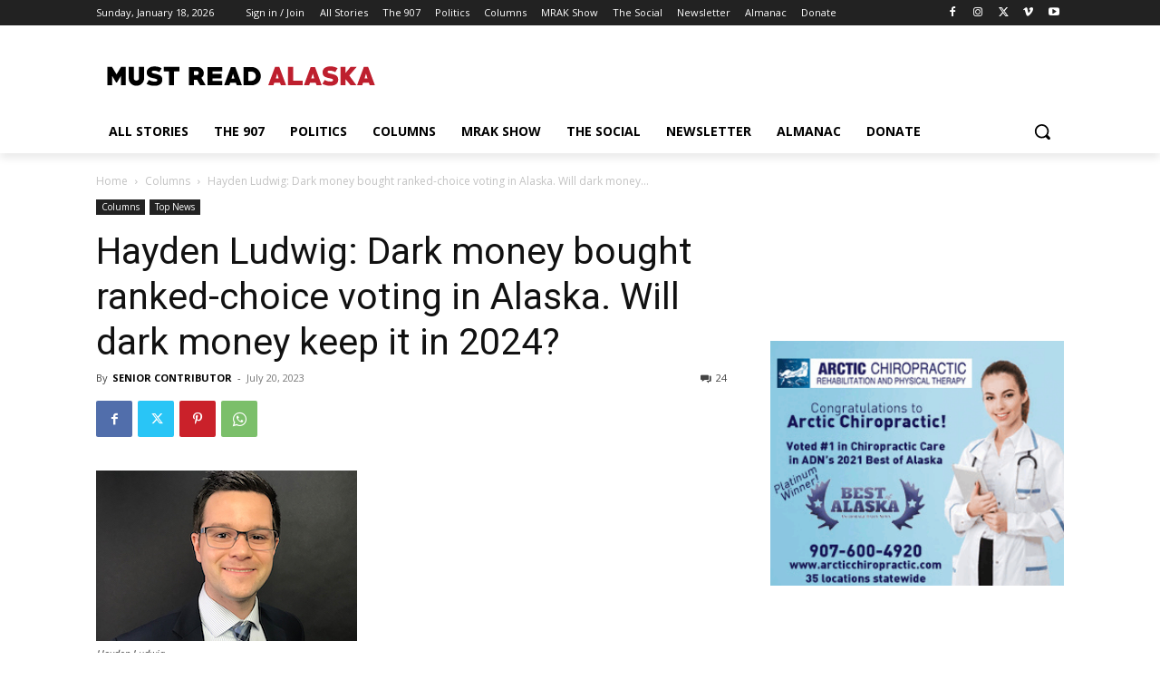

--- FILE ---
content_type: text/html; charset=UTF-8
request_url: https://mustreadalaska.com/hayden-ludwig-dark-money-bought-ranked-choice-voting-in-alaska-will-dark-money-keep-it-in-2024/
body_size: 62473
content:
<!doctype html >
<html lang="en-US">
<head>
    <meta charset="UTF-8" />
    <title>Hayden Ludwig: Dark money bought ranked-choice voting in Alaska. Will dark money keep it in 2024? - Must Read Alaska</title>
    <meta name="viewport" content="width=device-width, initial-scale=1.0">
    <link rel="pingback" href="https://mustreadalaska.com/xmlrpc.php" />
    <meta name='robots' content='index, follow, max-image-preview:large, max-snippet:-1, max-video-preview:-1' />

	<!-- This site is optimized with the Yoast SEO Premium plugin v23.8 (Yoast SEO v26.5) - https://yoast.com/wordpress/plugins/seo/ -->
	<link rel="canonical" href="https://mustreadalaska.com/hayden-ludwig-dark-money-bought-ranked-choice-voting-in-alaska-will-dark-money-keep-it-in-2024/" />
	<meta property="og:locale" content="en_US" />
	<meta property="og:type" content="article" />
	<meta property="og:title" content="Hayden Ludwig: Dark money bought ranked-choice voting in Alaska. Will dark money keep it in 2024?" />
	<meta property="og:description" content="By HAYDEN LUDWIG | RESTORATION of AMERICA Alaska may be a red state, but it won’t be for long if leftists get their way. In recent years the state has become one of the Left’s favorite “dark money” dumping grounds in an effort to give Democrats an unlikely edge in the Republican stronghold.&nbsp; It’s an [&hellip;]" />
	<meta property="og:url" content="https://mustreadalaska.com/hayden-ludwig-dark-money-bought-ranked-choice-voting-in-alaska-will-dark-money-keep-it-in-2024/" />
	<meta property="og:site_name" content="Must Read Alaska" />
	<meta property="article:publisher" content="https://www.facebook.com/mustreadalaska/" />
	<meta property="article:published_time" content="2023-07-20T22:03:23+00:00" />
	<meta property="article:modified_time" content="2023-07-21T01:31:47+00:00" />
	<meta property="og:image" content="https://i0.wp.com/mustreadalaska.com/wp-content/uploads/2022/04/Headshot-HAYDEN-LUDWIG.jpeg?fit=288%2C188&ssl=1" />
	<meta property="og:image:width" content="288" />
	<meta property="og:image:height" content="188" />
	<meta property="og:image:type" content="image/jpeg" />
	<meta name="author" content="SENIOR CONTRIBUTOR" />
	<meta name="twitter:card" content="summary_large_image" />
	<meta name="twitter:creator" content="@mustreadalaska" />
	<meta name="twitter:site" content="@mustreadalaska" />
	<meta name="twitter:label1" content="Written by" />
	<meta name="twitter:data1" content="SENIOR CONTRIBUTOR" />
	<meta name="twitter:label2" content="Est. reading time" />
	<meta name="twitter:data2" content="5 minutes" />
	<script type="application/ld+json" class="yoast-schema-graph">{"@context":"https://schema.org","@graph":[{"@type":"Article","@id":"https://mustreadalaska.com/hayden-ludwig-dark-money-bought-ranked-choice-voting-in-alaska-will-dark-money-keep-it-in-2024/#article","isPartOf":{"@id":"https://mustreadalaska.com/hayden-ludwig-dark-money-bought-ranked-choice-voting-in-alaska-will-dark-money-keep-it-in-2024/"},"author":{"name":"SENIOR CONTRIBUTOR","@id":"https://mustreadalaska.com/#/schema/person/f4c6dea9851fbb2b317003c9065a80ea"},"headline":"Hayden Ludwig: Dark money bought ranked-choice voting in Alaska. Will dark money keep it in 2024?","datePublished":"2023-07-20T22:03:23+00:00","dateModified":"2023-07-21T01:31:47+00:00","mainEntityOfPage":{"@id":"https://mustreadalaska.com/hayden-ludwig-dark-money-bought-ranked-choice-voting-in-alaska-will-dark-money-keep-it-in-2024/"},"wordCount":1020,"commentCount":24,"publisher":{"@id":"https://mustreadalaska.com/#organization"},"image":{"@id":"https://mustreadalaska.com/hayden-ludwig-dark-money-bought-ranked-choice-voting-in-alaska-will-dark-money-keep-it-in-2024/#primaryimage"},"thumbnailUrl":"https://mustreadalaska.com/wp-content/uploads/2022/04/Headshot-HAYDEN-LUDWIG.jpeg","keywords":["Alaskans for Better Elections","Alaskans for Honest Elections","Arabella Advisers","Bruce Botelho","California","Colorado","dark money","Defend Our Constitution","Defending Democracy Together","Democrats","Enron","FairVote","Hayden Ludwig","James Murdoch","John Arnold","Kathryn Murdoch","New America","New York","ranked choice voting","Restoration of America","Texas","Unite America","Wisconsin"],"articleSection":["Columns","Top News"],"inLanguage":"en-US","potentialAction":[{"@type":"CommentAction","name":"Comment","target":["https://mustreadalaska.com/hayden-ludwig-dark-money-bought-ranked-choice-voting-in-alaska-will-dark-money-keep-it-in-2024/#respond"]}]},{"@type":"WebPage","@id":"https://mustreadalaska.com/hayden-ludwig-dark-money-bought-ranked-choice-voting-in-alaska-will-dark-money-keep-it-in-2024/","url":"https://mustreadalaska.com/hayden-ludwig-dark-money-bought-ranked-choice-voting-in-alaska-will-dark-money-keep-it-in-2024/","name":"Hayden Ludwig: Dark money bought ranked-choice voting in Alaska. Will dark money keep it in 2024? - Must Read Alaska","isPartOf":{"@id":"https://mustreadalaska.com/#website"},"primaryImageOfPage":{"@id":"https://mustreadalaska.com/hayden-ludwig-dark-money-bought-ranked-choice-voting-in-alaska-will-dark-money-keep-it-in-2024/#primaryimage"},"image":{"@id":"https://mustreadalaska.com/hayden-ludwig-dark-money-bought-ranked-choice-voting-in-alaska-will-dark-money-keep-it-in-2024/#primaryimage"},"thumbnailUrl":"https://mustreadalaska.com/wp-content/uploads/2022/04/Headshot-HAYDEN-LUDWIG.jpeg","datePublished":"2023-07-20T22:03:23+00:00","dateModified":"2023-07-21T01:31:47+00:00","breadcrumb":{"@id":"https://mustreadalaska.com/hayden-ludwig-dark-money-bought-ranked-choice-voting-in-alaska-will-dark-money-keep-it-in-2024/#breadcrumb"},"inLanguage":"en-US","potentialAction":[{"@type":"ReadAction","target":["https://mustreadalaska.com/hayden-ludwig-dark-money-bought-ranked-choice-voting-in-alaska-will-dark-money-keep-it-in-2024/"]}]},{"@type":"ImageObject","inLanguage":"en-US","@id":"https://mustreadalaska.com/hayden-ludwig-dark-money-bought-ranked-choice-voting-in-alaska-will-dark-money-keep-it-in-2024/#primaryimage","url":"https://mustreadalaska.com/wp-content/uploads/2022/04/Headshot-HAYDEN-LUDWIG.jpeg","contentUrl":"https://mustreadalaska.com/wp-content/uploads/2022/04/Headshot-HAYDEN-LUDWIG.jpeg","width":288,"height":188,"caption":"Hayden Ludwig"},{"@type":"BreadcrumbList","@id":"https://mustreadalaska.com/hayden-ludwig-dark-money-bought-ranked-choice-voting-in-alaska-will-dark-money-keep-it-in-2024/#breadcrumb","itemListElement":[{"@type":"ListItem","position":1,"name":"Home","item":"https://mustreadalaska.com/"},{"@type":"ListItem","position":2,"name":"Hayden Ludwig: Dark money bought ranked-choice voting in Alaska. Will dark money keep it in 2024?"}]},{"@type":"WebSite","@id":"https://mustreadalaska.com/#website","url":"https://mustreadalaska.com/","name":"Must Read Alaska","description":"Keeping the mainstream media on their toes.","publisher":{"@id":"https://mustreadalaska.com/#organization"},"potentialAction":[{"@type":"SearchAction","target":{"@type":"EntryPoint","urlTemplate":"https://mustreadalaska.com/?s={search_term_string}"},"query-input":{"@type":"PropertyValueSpecification","valueRequired":true,"valueName":"search_term_string"}}],"inLanguage":"en-US"},{"@type":"Organization","@id":"https://mustreadalaska.com/#organization","name":"Must Read Alaska","url":"https://mustreadalaska.com/","logo":{"@type":"ImageObject","inLanguage":"en-US","@id":"https://mustreadalaska.com/#/schema/logo/image/","url":"https://mustreadalaska.com/wp-content/uploads/2020/10/app.png","contentUrl":"https://mustreadalaska.com/wp-content/uploads/2020/10/app.png","width":910,"height":502,"caption":"Must Read Alaska"},"image":{"@id":"https://mustreadalaska.com/#/schema/logo/image/"},"sameAs":["https://www.facebook.com/mustreadalaska/","https://x.com/mustreadalaska","https://www.instagram.com/mustreadak/","http://www.linkedin.com/in/suzannedowning907","https://www.youtube.com/c/MustReadAlaska"]},{"@type":"Person","@id":"https://mustreadalaska.com/#/schema/person/f4c6dea9851fbb2b317003c9065a80ea","name":"SENIOR CONTRIBUTOR","image":{"@type":"ImageObject","inLanguage":"en-US","@id":"https://mustreadalaska.com/#/schema/person/image/","url":"https://secure.gravatar.com/avatar/f3871779ec5442527a87775da54fff8e5a0a402c478ee807b9188b1ded1c25c5?s=96&d=retro&r=g","contentUrl":"https://secure.gravatar.com/avatar/f3871779ec5442527a87775da54fff8e5a0a402c478ee807b9188b1ded1c25c5?s=96&d=retro&r=g","caption":"SENIOR CONTRIBUTOR"}}]}</script>
	<!-- / Yoast SEO Premium plugin. -->


<link rel='dns-prefetch' href='//secure.gravatar.com' />
<link rel='dns-prefetch' href='//www.googletagmanager.com' />
<link rel='dns-prefetch' href='//stats.wp.com' />
<link rel='dns-prefetch' href='//fonts.googleapis.com' />
<link rel='dns-prefetch' href='//widgets.wp.com' />
<link rel='dns-prefetch' href='//pagead2.googlesyndication.com' />
<link rel="alternate" type="application/rss+xml" title="Must Read Alaska &raquo; Feed" href="https://mustreadalaska.com/feed/" />
<link rel="alternate" type="application/rss+xml" title="Must Read Alaska &raquo; Comments Feed" href="https://mustreadalaska.com/comments/feed/" />
<link rel="alternate" type="application/rss+xml" title="Must Read Alaska &raquo; Hayden Ludwig: Dark money bought ranked-choice voting in Alaska. Will dark money keep it in 2024? Comments Feed" href="https://mustreadalaska.com/hayden-ludwig-dark-money-bought-ranked-choice-voting-in-alaska-will-dark-money-keep-it-in-2024/feed/" />
<link rel="alternate" title="oEmbed (JSON)" type="application/json+oembed" href="https://mustreadalaska.com/wp-json/oembed/1.0/embed?url=https%3A%2F%2Fmustreadalaska.com%2Fhayden-ludwig-dark-money-bought-ranked-choice-voting-in-alaska-will-dark-money-keep-it-in-2024%2F" />
<link rel="alternate" title="oEmbed (XML)" type="text/xml+oembed" href="https://mustreadalaska.com/wp-json/oembed/1.0/embed?url=https%3A%2F%2Fmustreadalaska.com%2Fhayden-ludwig-dark-money-bought-ranked-choice-voting-in-alaska-will-dark-money-keep-it-in-2024%2F&#038;format=xml" />
		<style>
			.lazyload,
			.lazyloading {
				max-width: 100%;
			}
		</style>
				<!-- This site uses the Google Analytics by MonsterInsights plugin v9.11.1 - Using Analytics tracking - https://www.monsterinsights.com/ -->
							<script src="//www.googletagmanager.com/gtag/js?id=G-W0WEQFHB6W"  data-cfasync="false" data-wpfc-render="false" type="text/javascript" async></script>
			<script data-cfasync="false" data-wpfc-render="false" type="text/javascript">
				var mi_version = '9.11.1';
				var mi_track_user = true;
				var mi_no_track_reason = '';
								var MonsterInsightsDefaultLocations = {"page_location":"https:\/\/mustreadalaska.com\/hayden-ludwig-dark-money-bought-ranked-choice-voting-in-alaska-will-dark-money-keep-it-in-2024\/"};
								if ( typeof MonsterInsightsPrivacyGuardFilter === 'function' ) {
					var MonsterInsightsLocations = (typeof MonsterInsightsExcludeQuery === 'object') ? MonsterInsightsPrivacyGuardFilter( MonsterInsightsExcludeQuery ) : MonsterInsightsPrivacyGuardFilter( MonsterInsightsDefaultLocations );
				} else {
					var MonsterInsightsLocations = (typeof MonsterInsightsExcludeQuery === 'object') ? MonsterInsightsExcludeQuery : MonsterInsightsDefaultLocations;
				}

								var disableStrs = [
										'ga-disable-G-W0WEQFHB6W',
									];

				/* Function to detect opted out users */
				function __gtagTrackerIsOptedOut() {
					for (var index = 0; index < disableStrs.length; index++) {
						if (document.cookie.indexOf(disableStrs[index] + '=true') > -1) {
							return true;
						}
					}

					return false;
				}

				/* Disable tracking if the opt-out cookie exists. */
				if (__gtagTrackerIsOptedOut()) {
					for (var index = 0; index < disableStrs.length; index++) {
						window[disableStrs[index]] = true;
					}
				}

				/* Opt-out function */
				function __gtagTrackerOptout() {
					for (var index = 0; index < disableStrs.length; index++) {
						document.cookie = disableStrs[index] + '=true; expires=Thu, 31 Dec 2099 23:59:59 UTC; path=/';
						window[disableStrs[index]] = true;
					}
				}

				if ('undefined' === typeof gaOptout) {
					function gaOptout() {
						__gtagTrackerOptout();
					}
				}
								window.dataLayer = window.dataLayer || [];

				window.MonsterInsightsDualTracker = {
					helpers: {},
					trackers: {},
				};
				if (mi_track_user) {
					function __gtagDataLayer() {
						dataLayer.push(arguments);
					}

					function __gtagTracker(type, name, parameters) {
						if (!parameters) {
							parameters = {};
						}

						if (parameters.send_to) {
							__gtagDataLayer.apply(null, arguments);
							return;
						}

						if (type === 'event') {
														parameters.send_to = monsterinsights_frontend.v4_id;
							var hookName = name;
							if (typeof parameters['event_category'] !== 'undefined') {
								hookName = parameters['event_category'] + ':' + name;
							}

							if (typeof MonsterInsightsDualTracker.trackers[hookName] !== 'undefined') {
								MonsterInsightsDualTracker.trackers[hookName](parameters);
							} else {
								__gtagDataLayer('event', name, parameters);
							}
							
						} else {
							__gtagDataLayer.apply(null, arguments);
						}
					}

					__gtagTracker('js', new Date());
					__gtagTracker('set', {
						'developer_id.dZGIzZG': true,
											});
					if ( MonsterInsightsLocations.page_location ) {
						__gtagTracker('set', MonsterInsightsLocations);
					}
										__gtagTracker('config', 'G-W0WEQFHB6W', {"forceSSL":"true"} );
										window.gtag = __gtagTracker;										(function () {
						/* https://developers.google.com/analytics/devguides/collection/analyticsjs/ */
						/* ga and __gaTracker compatibility shim. */
						var noopfn = function () {
							return null;
						};
						var newtracker = function () {
							return new Tracker();
						};
						var Tracker = function () {
							return null;
						};
						var p = Tracker.prototype;
						p.get = noopfn;
						p.set = noopfn;
						p.send = function () {
							var args = Array.prototype.slice.call(arguments);
							args.unshift('send');
							__gaTracker.apply(null, args);
						};
						var __gaTracker = function () {
							var len = arguments.length;
							if (len === 0) {
								return;
							}
							var f = arguments[len - 1];
							if (typeof f !== 'object' || f === null || typeof f.hitCallback !== 'function') {
								if ('send' === arguments[0]) {
									var hitConverted, hitObject = false, action;
									if ('event' === arguments[1]) {
										if ('undefined' !== typeof arguments[3]) {
											hitObject = {
												'eventAction': arguments[3],
												'eventCategory': arguments[2],
												'eventLabel': arguments[4],
												'value': arguments[5] ? arguments[5] : 1,
											}
										}
									}
									if ('pageview' === arguments[1]) {
										if ('undefined' !== typeof arguments[2]) {
											hitObject = {
												'eventAction': 'page_view',
												'page_path': arguments[2],
											}
										}
									}
									if (typeof arguments[2] === 'object') {
										hitObject = arguments[2];
									}
									if (typeof arguments[5] === 'object') {
										Object.assign(hitObject, arguments[5]);
									}
									if ('undefined' !== typeof arguments[1].hitType) {
										hitObject = arguments[1];
										if ('pageview' === hitObject.hitType) {
											hitObject.eventAction = 'page_view';
										}
									}
									if (hitObject) {
										action = 'timing' === arguments[1].hitType ? 'timing_complete' : hitObject.eventAction;
										hitConverted = mapArgs(hitObject);
										__gtagTracker('event', action, hitConverted);
									}
								}
								return;
							}

							function mapArgs(args) {
								var arg, hit = {};
								var gaMap = {
									'eventCategory': 'event_category',
									'eventAction': 'event_action',
									'eventLabel': 'event_label',
									'eventValue': 'event_value',
									'nonInteraction': 'non_interaction',
									'timingCategory': 'event_category',
									'timingVar': 'name',
									'timingValue': 'value',
									'timingLabel': 'event_label',
									'page': 'page_path',
									'location': 'page_location',
									'title': 'page_title',
									'referrer' : 'page_referrer',
								};
								for (arg in args) {
																		if (!(!args.hasOwnProperty(arg) || !gaMap.hasOwnProperty(arg))) {
										hit[gaMap[arg]] = args[arg];
									} else {
										hit[arg] = args[arg];
									}
								}
								return hit;
							}

							try {
								f.hitCallback();
							} catch (ex) {
							}
						};
						__gaTracker.create = newtracker;
						__gaTracker.getByName = newtracker;
						__gaTracker.getAll = function () {
							return [];
						};
						__gaTracker.remove = noopfn;
						__gaTracker.loaded = true;
						window['__gaTracker'] = __gaTracker;
					})();
									} else {
										console.log("");
					(function () {
						function __gtagTracker() {
							return null;
						}

						window['__gtagTracker'] = __gtagTracker;
						window['gtag'] = __gtagTracker;
					})();
									}
			</script>
							<!-- / Google Analytics by MonsterInsights -->
		<style id='wp-img-auto-sizes-contain-inline-css' type='text/css'>
img:is([sizes=auto i],[sizes^="auto," i]){contain-intrinsic-size:3000px 1500px}
/*# sourceURL=wp-img-auto-sizes-contain-inline-css */
</style>
<link rel='stylesheet' id='givewp-campaign-blocks-fonts-css' href='https://fonts.googleapis.com/css2?family=Inter%3Awght%40400%3B500%3B600%3B700&#038;display=swap&#038;ver=6.9' type='text/css' media='all' />
<link rel='stylesheet' id='jetpack_related-posts-css' href='https://mustreadalaska.com/wp-content/plugins/jetpack/modules/related-posts/related-posts.css?ver=20240116' type='text/css' media='all' />
<style id='wp-emoji-styles-inline-css' type='text/css'>

	img.wp-smiley, img.emoji {
		display: inline !important;
		border: none !important;
		box-shadow: none !important;
		height: 1em !important;
		width: 1em !important;
		margin: 0 0.07em !important;
		vertical-align: -0.1em !important;
		background: none !important;
		padding: 0 !important;
	}
/*# sourceURL=wp-emoji-styles-inline-css */
</style>
<style id='wp-block-library-inline-css' type='text/css'>
:root{--wp-block-synced-color:#7a00df;--wp-block-synced-color--rgb:122,0,223;--wp-bound-block-color:var(--wp-block-synced-color);--wp-editor-canvas-background:#ddd;--wp-admin-theme-color:#007cba;--wp-admin-theme-color--rgb:0,124,186;--wp-admin-theme-color-darker-10:#006ba1;--wp-admin-theme-color-darker-10--rgb:0,107,160.5;--wp-admin-theme-color-darker-20:#005a87;--wp-admin-theme-color-darker-20--rgb:0,90,135;--wp-admin-border-width-focus:2px}@media (min-resolution:192dpi){:root{--wp-admin-border-width-focus:1.5px}}.wp-element-button{cursor:pointer}:root .has-very-light-gray-background-color{background-color:#eee}:root .has-very-dark-gray-background-color{background-color:#313131}:root .has-very-light-gray-color{color:#eee}:root .has-very-dark-gray-color{color:#313131}:root .has-vivid-green-cyan-to-vivid-cyan-blue-gradient-background{background:linear-gradient(135deg,#00d084,#0693e3)}:root .has-purple-crush-gradient-background{background:linear-gradient(135deg,#34e2e4,#4721fb 50%,#ab1dfe)}:root .has-hazy-dawn-gradient-background{background:linear-gradient(135deg,#faaca8,#dad0ec)}:root .has-subdued-olive-gradient-background{background:linear-gradient(135deg,#fafae1,#67a671)}:root .has-atomic-cream-gradient-background{background:linear-gradient(135deg,#fdd79a,#004a59)}:root .has-nightshade-gradient-background{background:linear-gradient(135deg,#330968,#31cdcf)}:root .has-midnight-gradient-background{background:linear-gradient(135deg,#020381,#2874fc)}:root{--wp--preset--font-size--normal:16px;--wp--preset--font-size--huge:42px}.has-regular-font-size{font-size:1em}.has-larger-font-size{font-size:2.625em}.has-normal-font-size{font-size:var(--wp--preset--font-size--normal)}.has-huge-font-size{font-size:var(--wp--preset--font-size--huge)}.has-text-align-center{text-align:center}.has-text-align-left{text-align:left}.has-text-align-right{text-align:right}.has-fit-text{white-space:nowrap!important}#end-resizable-editor-section{display:none}.aligncenter{clear:both}.items-justified-left{justify-content:flex-start}.items-justified-center{justify-content:center}.items-justified-right{justify-content:flex-end}.items-justified-space-between{justify-content:space-between}.screen-reader-text{border:0;clip-path:inset(50%);height:1px;margin:-1px;overflow:hidden;padding:0;position:absolute;width:1px;word-wrap:normal!important}.screen-reader-text:focus{background-color:#ddd;clip-path:none;color:#444;display:block;font-size:1em;height:auto;left:5px;line-height:normal;padding:15px 23px 14px;text-decoration:none;top:5px;width:auto;z-index:100000}html :where(.has-border-color){border-style:solid}html :where([style*=border-top-color]){border-top-style:solid}html :where([style*=border-right-color]){border-right-style:solid}html :where([style*=border-bottom-color]){border-bottom-style:solid}html :where([style*=border-left-color]){border-left-style:solid}html :where([style*=border-width]){border-style:solid}html :where([style*=border-top-width]){border-top-style:solid}html :where([style*=border-right-width]){border-right-style:solid}html :where([style*=border-bottom-width]){border-bottom-style:solid}html :where([style*=border-left-width]){border-left-style:solid}html :where(img[class*=wp-image-]){height:auto;max-width:100%}:where(figure){margin:0 0 1em}html :where(.is-position-sticky){--wp-admin--admin-bar--position-offset:var(--wp-admin--admin-bar--height,0px)}@media screen and (max-width:600px){html :where(.is-position-sticky){--wp-admin--admin-bar--position-offset:0px}}

/*# sourceURL=wp-block-library-inline-css */
</style><style id='global-styles-inline-css' type='text/css'>
:root{--wp--preset--aspect-ratio--square: 1;--wp--preset--aspect-ratio--4-3: 4/3;--wp--preset--aspect-ratio--3-4: 3/4;--wp--preset--aspect-ratio--3-2: 3/2;--wp--preset--aspect-ratio--2-3: 2/3;--wp--preset--aspect-ratio--16-9: 16/9;--wp--preset--aspect-ratio--9-16: 9/16;--wp--preset--color--black: #000000;--wp--preset--color--cyan-bluish-gray: #abb8c3;--wp--preset--color--white: #ffffff;--wp--preset--color--pale-pink: #f78da7;--wp--preset--color--vivid-red: #cf2e2e;--wp--preset--color--luminous-vivid-orange: #ff6900;--wp--preset--color--luminous-vivid-amber: #fcb900;--wp--preset--color--light-green-cyan: #7bdcb5;--wp--preset--color--vivid-green-cyan: #00d084;--wp--preset--color--pale-cyan-blue: #8ed1fc;--wp--preset--color--vivid-cyan-blue: #0693e3;--wp--preset--color--vivid-purple: #9b51e0;--wp--preset--gradient--vivid-cyan-blue-to-vivid-purple: linear-gradient(135deg,rgb(6,147,227) 0%,rgb(155,81,224) 100%);--wp--preset--gradient--light-green-cyan-to-vivid-green-cyan: linear-gradient(135deg,rgb(122,220,180) 0%,rgb(0,208,130) 100%);--wp--preset--gradient--luminous-vivid-amber-to-luminous-vivid-orange: linear-gradient(135deg,rgb(252,185,0) 0%,rgb(255,105,0) 100%);--wp--preset--gradient--luminous-vivid-orange-to-vivid-red: linear-gradient(135deg,rgb(255,105,0) 0%,rgb(207,46,46) 100%);--wp--preset--gradient--very-light-gray-to-cyan-bluish-gray: linear-gradient(135deg,rgb(238,238,238) 0%,rgb(169,184,195) 100%);--wp--preset--gradient--cool-to-warm-spectrum: linear-gradient(135deg,rgb(74,234,220) 0%,rgb(151,120,209) 20%,rgb(207,42,186) 40%,rgb(238,44,130) 60%,rgb(251,105,98) 80%,rgb(254,248,76) 100%);--wp--preset--gradient--blush-light-purple: linear-gradient(135deg,rgb(255,206,236) 0%,rgb(152,150,240) 100%);--wp--preset--gradient--blush-bordeaux: linear-gradient(135deg,rgb(254,205,165) 0%,rgb(254,45,45) 50%,rgb(107,0,62) 100%);--wp--preset--gradient--luminous-dusk: linear-gradient(135deg,rgb(255,203,112) 0%,rgb(199,81,192) 50%,rgb(65,88,208) 100%);--wp--preset--gradient--pale-ocean: linear-gradient(135deg,rgb(255,245,203) 0%,rgb(182,227,212) 50%,rgb(51,167,181) 100%);--wp--preset--gradient--electric-grass: linear-gradient(135deg,rgb(202,248,128) 0%,rgb(113,206,126) 100%);--wp--preset--gradient--midnight: linear-gradient(135deg,rgb(2,3,129) 0%,rgb(40,116,252) 100%);--wp--preset--font-size--small: 11px;--wp--preset--font-size--medium: 20px;--wp--preset--font-size--large: 32px;--wp--preset--font-size--x-large: 42px;--wp--preset--font-size--regular: 15px;--wp--preset--font-size--larger: 50px;--wp--preset--spacing--20: 0.44rem;--wp--preset--spacing--30: 0.67rem;--wp--preset--spacing--40: 1rem;--wp--preset--spacing--50: 1.5rem;--wp--preset--spacing--60: 2.25rem;--wp--preset--spacing--70: 3.38rem;--wp--preset--spacing--80: 5.06rem;--wp--preset--shadow--natural: 6px 6px 9px rgba(0, 0, 0, 0.2);--wp--preset--shadow--deep: 12px 12px 50px rgba(0, 0, 0, 0.4);--wp--preset--shadow--sharp: 6px 6px 0px rgba(0, 0, 0, 0.2);--wp--preset--shadow--outlined: 6px 6px 0px -3px rgb(255, 255, 255), 6px 6px rgb(0, 0, 0);--wp--preset--shadow--crisp: 6px 6px 0px rgb(0, 0, 0);}:where(.is-layout-flex){gap: 0.5em;}:where(.is-layout-grid){gap: 0.5em;}body .is-layout-flex{display: flex;}.is-layout-flex{flex-wrap: wrap;align-items: center;}.is-layout-flex > :is(*, div){margin: 0;}body .is-layout-grid{display: grid;}.is-layout-grid > :is(*, div){margin: 0;}:where(.wp-block-columns.is-layout-flex){gap: 2em;}:where(.wp-block-columns.is-layout-grid){gap: 2em;}:where(.wp-block-post-template.is-layout-flex){gap: 1.25em;}:where(.wp-block-post-template.is-layout-grid){gap: 1.25em;}.has-black-color{color: var(--wp--preset--color--black) !important;}.has-cyan-bluish-gray-color{color: var(--wp--preset--color--cyan-bluish-gray) !important;}.has-white-color{color: var(--wp--preset--color--white) !important;}.has-pale-pink-color{color: var(--wp--preset--color--pale-pink) !important;}.has-vivid-red-color{color: var(--wp--preset--color--vivid-red) !important;}.has-luminous-vivid-orange-color{color: var(--wp--preset--color--luminous-vivid-orange) !important;}.has-luminous-vivid-amber-color{color: var(--wp--preset--color--luminous-vivid-amber) !important;}.has-light-green-cyan-color{color: var(--wp--preset--color--light-green-cyan) !important;}.has-vivid-green-cyan-color{color: var(--wp--preset--color--vivid-green-cyan) !important;}.has-pale-cyan-blue-color{color: var(--wp--preset--color--pale-cyan-blue) !important;}.has-vivid-cyan-blue-color{color: var(--wp--preset--color--vivid-cyan-blue) !important;}.has-vivid-purple-color{color: var(--wp--preset--color--vivid-purple) !important;}.has-black-background-color{background-color: var(--wp--preset--color--black) !important;}.has-cyan-bluish-gray-background-color{background-color: var(--wp--preset--color--cyan-bluish-gray) !important;}.has-white-background-color{background-color: var(--wp--preset--color--white) !important;}.has-pale-pink-background-color{background-color: var(--wp--preset--color--pale-pink) !important;}.has-vivid-red-background-color{background-color: var(--wp--preset--color--vivid-red) !important;}.has-luminous-vivid-orange-background-color{background-color: var(--wp--preset--color--luminous-vivid-orange) !important;}.has-luminous-vivid-amber-background-color{background-color: var(--wp--preset--color--luminous-vivid-amber) !important;}.has-light-green-cyan-background-color{background-color: var(--wp--preset--color--light-green-cyan) !important;}.has-vivid-green-cyan-background-color{background-color: var(--wp--preset--color--vivid-green-cyan) !important;}.has-pale-cyan-blue-background-color{background-color: var(--wp--preset--color--pale-cyan-blue) !important;}.has-vivid-cyan-blue-background-color{background-color: var(--wp--preset--color--vivid-cyan-blue) !important;}.has-vivid-purple-background-color{background-color: var(--wp--preset--color--vivid-purple) !important;}.has-black-border-color{border-color: var(--wp--preset--color--black) !important;}.has-cyan-bluish-gray-border-color{border-color: var(--wp--preset--color--cyan-bluish-gray) !important;}.has-white-border-color{border-color: var(--wp--preset--color--white) !important;}.has-pale-pink-border-color{border-color: var(--wp--preset--color--pale-pink) !important;}.has-vivid-red-border-color{border-color: var(--wp--preset--color--vivid-red) !important;}.has-luminous-vivid-orange-border-color{border-color: var(--wp--preset--color--luminous-vivid-orange) !important;}.has-luminous-vivid-amber-border-color{border-color: var(--wp--preset--color--luminous-vivid-amber) !important;}.has-light-green-cyan-border-color{border-color: var(--wp--preset--color--light-green-cyan) !important;}.has-vivid-green-cyan-border-color{border-color: var(--wp--preset--color--vivid-green-cyan) !important;}.has-pale-cyan-blue-border-color{border-color: var(--wp--preset--color--pale-cyan-blue) !important;}.has-vivid-cyan-blue-border-color{border-color: var(--wp--preset--color--vivid-cyan-blue) !important;}.has-vivid-purple-border-color{border-color: var(--wp--preset--color--vivid-purple) !important;}.has-vivid-cyan-blue-to-vivid-purple-gradient-background{background: var(--wp--preset--gradient--vivid-cyan-blue-to-vivid-purple) !important;}.has-light-green-cyan-to-vivid-green-cyan-gradient-background{background: var(--wp--preset--gradient--light-green-cyan-to-vivid-green-cyan) !important;}.has-luminous-vivid-amber-to-luminous-vivid-orange-gradient-background{background: var(--wp--preset--gradient--luminous-vivid-amber-to-luminous-vivid-orange) !important;}.has-luminous-vivid-orange-to-vivid-red-gradient-background{background: var(--wp--preset--gradient--luminous-vivid-orange-to-vivid-red) !important;}.has-very-light-gray-to-cyan-bluish-gray-gradient-background{background: var(--wp--preset--gradient--very-light-gray-to-cyan-bluish-gray) !important;}.has-cool-to-warm-spectrum-gradient-background{background: var(--wp--preset--gradient--cool-to-warm-spectrum) !important;}.has-blush-light-purple-gradient-background{background: var(--wp--preset--gradient--blush-light-purple) !important;}.has-blush-bordeaux-gradient-background{background: var(--wp--preset--gradient--blush-bordeaux) !important;}.has-luminous-dusk-gradient-background{background: var(--wp--preset--gradient--luminous-dusk) !important;}.has-pale-ocean-gradient-background{background: var(--wp--preset--gradient--pale-ocean) !important;}.has-electric-grass-gradient-background{background: var(--wp--preset--gradient--electric-grass) !important;}.has-midnight-gradient-background{background: var(--wp--preset--gradient--midnight) !important;}.has-small-font-size{font-size: var(--wp--preset--font-size--small) !important;}.has-medium-font-size{font-size: var(--wp--preset--font-size--medium) !important;}.has-large-font-size{font-size: var(--wp--preset--font-size--large) !important;}.has-x-large-font-size{font-size: var(--wp--preset--font-size--x-large) !important;}
/*# sourceURL=global-styles-inline-css */
</style>

<style id='classic-theme-styles-inline-css' type='text/css'>
/*! This file is auto-generated */
.wp-block-button__link{color:#fff;background-color:#32373c;border-radius:9999px;box-shadow:none;text-decoration:none;padding:calc(.667em + 2px) calc(1.333em + 2px);font-size:1.125em}.wp-block-file__button{background:#32373c;color:#fff;text-decoration:none}
/*# sourceURL=/wp-includes/css/classic-themes.min.css */
</style>
<link rel='stylesheet' id='give-styles-css' href='https://mustreadalaska.com/wp-content/plugins/give/build/assets/dist/css/give.css?ver=4.13.2' type='text/css' media='all' />
<link rel='stylesheet' id='give-donation-summary-style-frontend-css' href='https://mustreadalaska.com/wp-content/plugins/give/build/assets/dist/css/give-donation-summary.css?ver=4.13.2' type='text/css' media='all' />
<link rel='stylesheet' id='givewp-design-system-foundation-css' href='https://mustreadalaska.com/wp-content/plugins/give/build/assets/dist/css/design-system/foundation.css?ver=1.2.0' type='text/css' media='all' />
<link rel='stylesheet' id='give_recurring_css-css' href='https://mustreadalaska.com/wp-content/plugins/give-recurring/assets/css/give-recurring.min.css?ver=2.7.0' type='text/css' media='all' />
<link rel='stylesheet' id='td-plugin-multi-purpose-css' href='https://mustreadalaska.com/wp-content/plugins/td-composer/td-multi-purpose/style.css?ver=492e3cf54bd42df3b24a3de8e2307cafx' type='text/css' media='all' />
<link rel='stylesheet' id='google-fonts-style-css' href='https://fonts.googleapis.com/css?family=Work+Sans%3A400%2C300%2C700%7COpen+Sans%3A400%2C600%2C700%2C300%7CRoboto%3A400%2C600%2C700%2C300%7CWork+Sans%3A600%2C700%2C500%2C400&#038;display=swap&#038;ver=12.7.1' type='text/css' media='all' />
<link rel='stylesheet' id='open-sans-css' href='https://fonts.googleapis.com/css?family=Open+Sans%3A300italic%2C400italic%2C600italic%2C300%2C400%2C600&#038;subset=latin%2Clatin-ext&#038;display=fallback&#038;ver=6.9' type='text/css' media='all' />
<link rel='stylesheet' id='jetpack_likes-css' href='https://mustreadalaska.com/wp-content/plugins/jetpack/modules/likes/style.css?ver=15.4' type='text/css' media='all' />
<link rel='stylesheet' id='td-theme-css' href='https://mustreadalaska.com/wp-content/themes/Newspaper/style.css?ver=12.7.1' type='text/css' media='all' />
<style id='td-theme-inline-css' type='text/css'>@media (max-width:767px){.td-header-desktop-wrap{display:none}}@media (min-width:767px){.td-header-mobile-wrap{display:none}}</style>
<link rel='stylesheet' id='td-legacy-framework-front-style-css' href='https://mustreadalaska.com/wp-content/plugins/td-composer/legacy/Newspaper/assets/css/td_legacy_main.css?ver=492e3cf54bd42df3b24a3de8e2307cafx' type='text/css' media='all' />
<link rel='stylesheet' id='tdb_style_cloud_templates_front-css' href='https://mustreadalaska.com/wp-content/plugins/td-cloud-library/assets/css/tdb_main.css?ver=d578089f160957352b9b4ca6d880fd8f' type='text/css' media='all' />
<link rel='stylesheet' id='wp-block-paragraph-css' href='https://mustreadalaska.com/wp-includes/blocks/paragraph/style.min.css?ver=6.9' type='text/css' media='all' />
<script type="text/javascript" id="jetpack_related-posts-js-extra">
/* <![CDATA[ */
var related_posts_js_options = {"post_heading":"h4"};
//# sourceURL=jetpack_related-posts-js-extra
/* ]]> */
</script>
<script type="text/javascript" src="https://mustreadalaska.com/wp-content/plugins/jetpack/_inc/build/related-posts/related-posts.min.js?ver=20240116" id="jetpack_related-posts-js"></script>
<script type="text/javascript" src="https://mustreadalaska.com/wp-includes/js/jquery/jquery.min.js?ver=3.7.1" id="jquery-core-js"></script>
<script type="text/javascript" src="https://mustreadalaska.com/wp-includes/js/jquery/jquery-migrate.min.js?ver=3.4.1" id="jquery-migrate-js"></script>
<script type="text/javascript" src="https://mustreadalaska.com/wp-content/plugins/google-analytics-premium/assets/js/frontend-gtag.min.js?ver=9.11.1" id="monsterinsights-frontend-script-js" async="async" data-wp-strategy="async"></script>
<script data-cfasync="false" data-wpfc-render="false" type="text/javascript" id='monsterinsights-frontend-script-js-extra'>/* <![CDATA[ */
var monsterinsights_frontend = {"js_events_tracking":"true","download_extensions":"doc,pdf,ppt,zip,xls,docx,pptx,xlsx","inbound_paths":"[]","home_url":"https:\/\/mustreadalaska.com","hash_tracking":"false","v4_id":"G-W0WEQFHB6W"};/* ]]> */
</script>
<script type="text/javascript" src="https://mustreadalaska.com/wp-includes/js/dist/hooks.min.js?ver=dd5603f07f9220ed27f1" id="wp-hooks-js"></script>
<script type="text/javascript" src="https://mustreadalaska.com/wp-includes/js/dist/i18n.min.js?ver=c26c3dc7bed366793375" id="wp-i18n-js"></script>
<script type="text/javascript" id="wp-i18n-js-after">
/* <![CDATA[ */
wp.i18n.setLocaleData( { 'text direction\u0004ltr': [ 'ltr' ] } );
//# sourceURL=wp-i18n-js-after
/* ]]> */
</script>
<script type="text/javascript" id="give-js-extra">
/* <![CDATA[ */
var give_global_vars = {"ajaxurl":"https://mustreadalaska.com/wp-admin/admin-ajax.php","checkout_nonce":"9b3c0dc63e","currency":"USD","currency_sign":"$","currency_pos":"before","thousands_separator":",","decimal_separator":".","no_gateway":"Please select a payment method.","bad_minimum":"The minimum custom donation amount for this form is","bad_maximum":"The maximum custom donation amount for this form is","general_loading":"Loading...","purchase_loading":"Please Wait...","textForOverlayScreen":"\u003Ch3\u003EProcessing...\u003C/h3\u003E\u003Cp\u003EThis will only take a second!\u003C/p\u003E","number_decimals":"2","is_test_mode":"","give_version":"4.13.2","magnific_options":{"main_class":"give-modal","close_on_bg_click":false},"form_translation":{"payment-mode":"Please select payment mode.","give_first":"Please enter your first name.","give_last":"Please enter your last name.","give_email":"Please enter a valid email address.","give_user_login":"Invalid email address or username.","give_user_pass":"Enter a password.","give_user_pass_confirm":"Enter the password confirmation.","give_agree_to_terms":"You must agree to the terms and conditions."},"confirm_email_sent_message":"Please check your email and click on the link to access your complete donation history.","ajax_vars":{"ajaxurl":"https://mustreadalaska.com/wp-admin/admin-ajax.php","ajaxNonce":"bdeb43c69e","loading":"Loading","select_option":"Please select an option","default_gateway":"paypal-commerce","permalinks":"1","number_decimals":2},"cookie_hash":"59b9ddcbd13a3510d1b8fb51027b99f3","session_nonce_cookie_name":"wp-give_session_reset_nonce_59b9ddcbd13a3510d1b8fb51027b99f3","session_cookie_name":"wp-give_session_59b9ddcbd13a3510d1b8fb51027b99f3","delete_session_nonce_cookie":"0"};
var giveApiSettings = {"root":"https://mustreadalaska.com/wp-json/give-api/v2/","rest_base":"give-api/v2"};
//# sourceURL=give-js-extra
/* ]]> */
</script>
<script type="text/javascript" src="https://mustreadalaska.com/wp-content/plugins/give/build/assets/dist/js/give.js?ver=8540f4f50a2032d9c5b5" id="give-js"></script>
<script type="text/javascript" id="give_recurring_script-js-extra">
/* <![CDATA[ */
var Give_Recurring_Vars = {"email_access":"1","pretty_intervals":{"1":"Every","2":"Every two","3":"Every three","4":"Every four","5":"Every five","6":"Every six"},"pretty_periods":{"day":"Daily","week":"Weekly","month":"Monthly","quarter":"Quarterly","half-year":"Semi-Annually","year":"Yearly"},"messages":{"daily_forbidden":"The selected payment method does not support daily recurring giving. Please select another payment method or supported giving frequency.","confirm_cancel":"Are you sure you want to cancel this subscription?"},"multi_level_message_pre_text":"You have chosen to donate"};
//# sourceURL=give_recurring_script-js-extra
/* ]]> */
</script>
<script type="text/javascript" src="https://mustreadalaska.com/wp-content/plugins/give-recurring/assets/js/give-recurring.min.js?ver=2.7.0" id="give_recurring_script-js"></script>

<!-- Google tag (gtag.js) snippet added by Site Kit -->
<!-- Google Analytics snippet added by Site Kit -->
<script type="text/javascript" src="https://www.googletagmanager.com/gtag/js?id=G-RMQLTRYWH8" id="google_gtagjs-js" async></script>
<script type="text/javascript" id="google_gtagjs-js-after">
/* <![CDATA[ */
window.dataLayer = window.dataLayer || [];function gtag(){dataLayer.push(arguments);}
gtag("set","linker",{"domains":["mustreadalaska.com"]});
gtag("js", new Date());
gtag("set", "developer_id.dZTNiMT", true);
gtag("config", "G-RMQLTRYWH8");
//# sourceURL=google_gtagjs-js-after
/* ]]> */
</script>
<link rel="https://api.w.org/" href="https://mustreadalaska.com/wp-json/" /><link rel="alternate" title="JSON" type="application/json" href="https://mustreadalaska.com/wp-json/wp/v2/posts/94553" /><link rel="EditURI" type="application/rsd+xml" title="RSD" href="https://mustreadalaska.com/xmlrpc.php?rsd" />
<meta name="generator" content="WordPress 6.9" />
<link rel='shortlink' href='https://wp.me/p7yqq0-oB3' />
		<meta property="fb:pages" content="505082913012317" />
					<meta property="ia:markup_url" content="https://mustreadalaska.com/hayden-ludwig-dark-money-bought-ranked-choice-voting-in-alaska-will-dark-money-keep-it-in-2024/?ia_markup=1" />
			<meta name="generator" content="Site Kit by Google 1.167.0" /><meta name="generator" content="Give v4.13.2" />
	<style>img#wpstats{display:none}</style>
				<script>
			document.documentElement.className = document.documentElement.className.replace('no-js', 'js');
		</script>
				<style>
			.no-js img.lazyload {
				display: none;
			}

			figure.wp-block-image img.lazyloading {
				min-width: 150px;
			}

			.lazyload,
			.lazyloading {
				--smush-placeholder-width: 100px;
				--smush-placeholder-aspect-ratio: 1/1;
				width: var(--smush-image-width, var(--smush-placeholder-width)) !important;
				aspect-ratio: var(--smush-image-aspect-ratio, var(--smush-placeholder-aspect-ratio)) !important;
			}

						.lazyload, .lazyloading {
				opacity: 0;
			}

			.lazyloaded {
				opacity: 1;
				transition: opacity 400ms;
				transition-delay: 0ms;
			}

					</style>
		    <script>
        window.tdb_global_vars = {"wpRestUrl":"https:\/\/mustreadalaska.com\/wp-json\/","permalinkStructure":"\/%postname%\/"};
        window.tdb_p_autoload_vars = {"isAjax":false,"isAdminBarShowing":false,"autoloadStatus":"off","origPostEditUrl":null};
    </script>
    
    <style id="tdb-global-colors">:root{--custom-accent-1:#34a86e;--custom-accent-2:#2fc48d;--custom-accent-3:#000000}</style>

    
	            <style id="tdb-global-fonts">
                
:root{--global-1:Space Grotesk;--global-2:Red Hat Display;}
            </style>
            
<!-- Google AdSense meta tags added by Site Kit -->
<meta name="google-adsense-platform-account" content="ca-host-pub-2644536267352236">
<meta name="google-adsense-platform-domain" content="sitekit.withgoogle.com">
<!-- End Google AdSense meta tags added by Site Kit -->

<!-- Google AdSense snippet added by Site Kit -->
<script type="text/javascript" async="async" src="https://pagead2.googlesyndication.com/pagead/js/adsbygoogle.js?client=ca-pub-8825738064871076&amp;host=ca-host-pub-2644536267352236" crossorigin="anonymous"></script>

<!-- End Google AdSense snippet added by Site Kit -->

<!-- JS generated by theme -->

<script type="text/javascript" id="td-generated-header-js">
    
    

	    var tdBlocksArray = []; //here we store all the items for the current page

	    // td_block class - each ajax block uses a object of this class for requests
	    function tdBlock() {
		    this.id = '';
		    this.block_type = 1; //block type id (1-234 etc)
		    this.atts = '';
		    this.td_column_number = '';
		    this.td_current_page = 1; //
		    this.post_count = 0; //from wp
		    this.found_posts = 0; //from wp
		    this.max_num_pages = 0; //from wp
		    this.td_filter_value = ''; //current live filter value
		    this.is_ajax_running = false;
		    this.td_user_action = ''; // load more or infinite loader (used by the animation)
		    this.header_color = '';
		    this.ajax_pagination_infinite_stop = ''; //show load more at page x
	    }

        // td_js_generator - mini detector
        ( function () {
            var htmlTag = document.getElementsByTagName("html")[0];

	        if ( navigator.userAgent.indexOf("MSIE 10.0") > -1 ) {
                htmlTag.className += ' ie10';
            }

            if ( !!navigator.userAgent.match(/Trident.*rv\:11\./) ) {
                htmlTag.className += ' ie11';
            }

	        if ( navigator.userAgent.indexOf("Edge") > -1 ) {
                htmlTag.className += ' ieEdge';
            }

            if ( /(iPad|iPhone|iPod)/g.test(navigator.userAgent) ) {
                htmlTag.className += ' td-md-is-ios';
            }

            var user_agent = navigator.userAgent.toLowerCase();
            if ( user_agent.indexOf("android") > -1 ) {
                htmlTag.className += ' td-md-is-android';
            }

            if ( -1 !== navigator.userAgent.indexOf('Mac OS X')  ) {
                htmlTag.className += ' td-md-is-os-x';
            }

            if ( /chrom(e|ium)/.test(navigator.userAgent.toLowerCase()) ) {
               htmlTag.className += ' td-md-is-chrome';
            }

            if ( -1 !== navigator.userAgent.indexOf('Firefox') ) {
                htmlTag.className += ' td-md-is-firefox';
            }

            if ( -1 !== navigator.userAgent.indexOf('Safari') && -1 === navigator.userAgent.indexOf('Chrome') ) {
                htmlTag.className += ' td-md-is-safari';
            }

            if( -1 !== navigator.userAgent.indexOf('IEMobile') ){
                htmlTag.className += ' td-md-is-iemobile';
            }

        })();

        var tdLocalCache = {};

        ( function () {
            "use strict";

            tdLocalCache = {
                data: {},
                remove: function (resource_id) {
                    delete tdLocalCache.data[resource_id];
                },
                exist: function (resource_id) {
                    return tdLocalCache.data.hasOwnProperty(resource_id) && tdLocalCache.data[resource_id] !== null;
                },
                get: function (resource_id) {
                    return tdLocalCache.data[resource_id];
                },
                set: function (resource_id, cachedData) {
                    tdLocalCache.remove(resource_id);
                    tdLocalCache.data[resource_id] = cachedData;
                }
            };
        })();

    
    
var td_viewport_interval_list=[{"limitBottom":767,"sidebarWidth":228},{"limitBottom":1018,"sidebarWidth":300},{"limitBottom":1140,"sidebarWidth":324}];
var td_animation_stack_effect="type0";
var tds_animation_stack=true;
var td_animation_stack_specific_selectors=".entry-thumb, img, .td-lazy-img";
var td_animation_stack_general_selectors=".td-animation-stack img, .td-animation-stack .entry-thumb, .post img, .td-animation-stack .td-lazy-img";
var tds_general_modal_image="yes";
var tdc_is_installed="yes";
var tdc_domain_active=false;
var td_ajax_url="https:\/\/mustreadalaska.com\/wp-admin\/admin-ajax.php?td_theme_name=Newspaper&v=12.7.1";
var td_get_template_directory_uri="https:\/\/mustreadalaska.com\/wp-content\/plugins\/td-composer\/legacy\/common";
var tds_snap_menu="";
var tds_logo_on_sticky="";
var tds_header_style="";
var td_please_wait="Please wait...";
var td_email_user_pass_incorrect="User or password incorrect!";
var td_email_user_incorrect="Email or username incorrect!";
var td_email_incorrect="Email incorrect!";
var td_user_incorrect="Username incorrect!";
var td_email_user_empty="Email or username empty!";
var td_pass_empty="Pass empty!";
var td_pass_pattern_incorrect="Invalid Pass Pattern!";
var td_retype_pass_incorrect="Retyped Pass incorrect!";
var tds_more_articles_on_post_enable="";
var tds_more_articles_on_post_time_to_wait="";
var tds_more_articles_on_post_pages_distance_from_top=0;
var tds_captcha="";
var tds_theme_color_site_wide="#4db2ec";
var tds_smart_sidebar="";
var tdThemeName="Newspaper";
var tdThemeNameWl="Newspaper";
var td_magnific_popup_translation_tPrev="Previous (Left arrow key)";
var td_magnific_popup_translation_tNext="Next (Right arrow key)";
var td_magnific_popup_translation_tCounter="%curr% of %total%";
var td_magnific_popup_translation_ajax_tError="The content from %url% could not be loaded.";
var td_magnific_popup_translation_image_tError="The image #%curr% could not be loaded.";
var tdBlockNonce="5a0c3c2839";
var tdMobileMenu="enabled";
var tdMobileSearch="enabled";
var tdDateNamesI18n={"month_names":["January","February","March","April","May","June","July","August","September","October","November","December"],"month_names_short":["Jan","Feb","Mar","Apr","May","Jun","Jul","Aug","Sep","Oct","Nov","Dec"],"day_names":["Sunday","Monday","Tuesday","Wednesday","Thursday","Friday","Saturday"],"day_names_short":["Sun","Mon","Tue","Wed","Thu","Fri","Sat"]};
var tdb_modal_confirm="Save";
var tdb_modal_cancel="Cancel";
var tdb_modal_confirm_alt="Yes";
var tdb_modal_cancel_alt="No";
var td_deploy_mode="deploy";
var td_ad_background_click_link="";
var td_ad_background_click_target="";
</script>


<!-- Header style compiled by theme -->

<style>:root{--td_mobile_menu_color:#ffffff;--td_mobile_gradient_one_mob:#ffffff;--td_mobile_gradient_two_mob:#ffffff;--td_mobile_button_background_mob:#0a0a0a;--td_mobile_button_color_mob:#ffffff;--td_mobile_text_color:#0a0a0a}</style>




<script type="application/ld+json">
    {
        "@context": "https://schema.org",
        "@type": "BreadcrumbList",
        "itemListElement": [
            {
                "@type": "ListItem",
                "position": 1,
                "item": {
                    "@type": "WebSite",
                    "@id": "https://mustreadalaska.com/",
                    "name": "Home"
                }
            },
            {
                "@type": "ListItem",
                "position": 2,
                    "item": {
                    "@type": "WebPage",
                    "@id": "https://mustreadalaska.com/category/columns/",
                    "name": "Columns"
                }
            }
            ,{
                "@type": "ListItem",
                "position": 3,
                    "item": {
                    "@type": "WebPage",
                    "@id": "https://mustreadalaska.com/hayden-ludwig-dark-money-bought-ranked-choice-voting-in-alaska-will-dark-money-keep-it-in-2024/",
                    "name": "Hayden Ludwig: Dark money bought ranked-choice voting in Alaska. Will dark money..."                                
                }
            }    
        ]
    }
</script>
<link rel="icon" href="https://mustreadalaska.com/wp-content/uploads/2016/08/cropped-favicon-32x32.png" sizes="32x32" />
<link rel="icon" href="https://mustreadalaska.com/wp-content/uploads/2016/08/cropped-favicon-192x192.png" sizes="192x192" />
<link rel="apple-touch-icon" href="https://mustreadalaska.com/wp-content/uploads/2016/08/cropped-favicon-180x180.png" />
<meta name="msapplication-TileImage" content="https://mustreadalaska.com/wp-content/uploads/2016/08/cropped-favicon-270x270.png" />

<!-- Button style compiled by theme -->

<style></style>

	<style id="tdw-css-placeholder"></style><link rel='stylesheet' id='givewp-donation-form-embed-app-css' href='https://mustreadalaska.com/wp-content/plugins/give/build/donationFormBlockApp.css?ver=839ed1107ce66d90b26d' type='text/css' media='all' />
</head>

<body class="wp-singular post-template-default single single-post postid-94553 single-format-standard wp-theme-Newspaper eltd-core-1.1.1 give-recurring hayden-ludwig-dark-money-bought-ranked-choice-voting-in-alaska-will-dark-money-keep-it-in-2024 global-block-template-1  tdc-header-template  tdc-footer-template td-animation-stack-type0 td-full-layout" itemscope="itemscope" itemtype="https://schema.org/WebPage">

    <div class="td-scroll-up" data-style="style1"><i class="td-icon-menu-up"></i></div>
    <div class="td-menu-background" style="visibility:hidden"></div>
<div id="td-mobile-nav" style="visibility:hidden">
    <div class="td-mobile-container">
        <!-- mobile menu top section -->
        <div class="td-menu-socials-wrap">
            <!-- socials -->
            <div class="td-menu-socials">
                            </div>
            <!-- close button -->
            <div class="td-mobile-close">
                <span><i class="td-icon-close-mobile"></i></span>
            </div>
        </div>

        <!-- login section -->
        
        <!-- menu section -->
        <div class="td-mobile-content">
            <div class="menu-main-container"><ul id="menu-main-2" class="td-mobile-main-menu"><li class="menu-item menu-item-type-post_type menu-item-object-page menu-item-first menu-item-27812"><a href="https://mustreadalaska.com/all-stories/">All Stories</a></li>
<li class="menu-item menu-item-type-taxonomy menu-item-object-category menu-item-24990"><a href="https://mustreadalaska.com/category/ak-news/">The 907</a></li>
<li class="menu-item menu-item-type-taxonomy menu-item-object-category menu-item-24991"><a href="https://mustreadalaska.com/category/politics/">Politics</a></li>
<li class="menu-item menu-item-type-taxonomy menu-item-object-category current-post-ancestor current-menu-parent current-post-parent menu-item-26400"><a title="Columns" href="https://mustreadalaska.com/category/columns/">Columns</a></li>
<li class="menu-item menu-item-type-custom menu-item-object-custom menu-item-82231"><a href="https://podcasts.apple.com/us/podcast/the-must-read-alaska-show/id1531215896">MRAK Show</a></li>
<li class="menu-item menu-item-type-taxonomy menu-item-object-category menu-item-34332"><a href="https://mustreadalaska.com/category/the-social/">The Social</a></li>
<li class="menu-item menu-item-type-custom menu-item-object-custom menu-item-135444"><a href="https://mrak.beehiiv.com/">Newsletter</a></li>
<li class="menu-item menu-item-type-taxonomy menu-item-object-category menu-item-39887"><a href="https://mustreadalaska.com/category/events/">Almanac</a></li>
<li class="menu-item menu-item-type-post_type menu-item-object-page menu-item-83148"><a href="https://mustreadalaska.com/support-mrak/">Donate</a></li>
</ul></div>        </div>
    </div>

    <!-- register/login section -->
    </div><div class="td-search-background" style="visibility:hidden"></div>
<div class="td-search-wrap-mob" style="visibility:hidden">
	<div class="td-drop-down-search">
		<form method="get" class="td-search-form" action="https://mustreadalaska.com/">
			<!-- close button -->
			<div class="td-search-close">
				<span><i class="td-icon-close-mobile"></i></span>
			</div>
			<div role="search" class="td-search-input">
				<span>Search</span>
				<input id="td-header-search-mob" type="text" value="" name="s" autocomplete="off" />
			</div>
		</form>
		<div id="td-aj-search-mob" class="td-ajax-search-flex"></div>
	</div>
</div>
    <div id="td-outer-wrap" class="td-theme-wrap">

                    <div class="td-header-template-wrap" style="position: relative">
                                <div class="td-header-mobile-wrap ">
                    <div id="tdi_1" class="tdc-zone"><div class="tdc_zone tdi_2  wpb_row td-pb-row tdc-element-style"  >
<style scoped>.tdi_2{min-height:0}@media (max-width:767px){.tdi_2:before{content:'';display:block;width:100vw;height:100%;position:absolute;left:50%;transform:translateX(-50%);box-shadow:0px 6px 8px 0px rgba(0,0,0,0.08);z-index:20;pointer-events:none}@media (max-width:767px){.tdi_2:before{width:100%}}}@media (max-width:767px){.tdi_2{position:relative}}</style>
<div class="tdi_1_rand_style td-element-style" ><style>@media (max-width:767px){.tdi_1_rand_style{background-color:#222222!important}}</style></div><div id="tdi_3" class="tdc-row"><div class="vc_row tdi_4  wpb_row td-pb-row tdc-element-style" >
<style scoped>.tdi_4,.tdi_4 .tdc-columns{min-height:0}.tdi_4,.tdi_4 .tdc-columns{display:block}.tdi_4 .tdc-columns{width:100%}.tdi_4:before,.tdi_4:after{display:table}@media (max-width:767px){@media (min-width:768px){.tdi_4{margin-left:-0px;margin-right:-0px}.tdi_4 .tdc-row-video-background-error,.tdi_4>.vc_column,.tdi_4>.tdc-columns>.vc_column{padding-left:0px;padding-right:0px}}}@media (max-width:767px){.tdi_4{position:relative}}</style>
<div class="tdi_3_rand_style td-element-style" ><style>@media (max-width:767px){.tdi_3_rand_style{background-color:#9b9b9b!important}}</style></div><div class="vc_column tdi_6  wpb_column vc_column_container tdc-column td-pb-span4">
<style scoped>.tdi_6{vertical-align:baseline}.tdi_6>.wpb_wrapper,.tdi_6>.wpb_wrapper>.tdc-elements{display:block}.tdi_6>.wpb_wrapper>.tdc-elements{width:100%}.tdi_6>.wpb_wrapper>.vc_row_inner{width:auto}.tdi_6>.wpb_wrapper{width:auto;height:auto}@media (max-width:767px){.tdi_6{vertical-align:middle}}@media (max-width:767px){.tdi_6{width:20%!important;display:inline-block!important}}</style><div class="wpb_wrapper" ><div class="td_block_wrap tdb_mobile_menu tdi_7 td-pb-border-top td_block_template_1 tdb-header-align"  data-td-block-uid="tdi_7" >
<style>@media (max-width:767px){.tdi_7{margin-top:2px!important;margin-left:-13px!important}}</style>
<style>.tdb-header-align{vertical-align:middle}.tdb_mobile_menu{margin-bottom:0;clear:none}.tdb_mobile_menu a{display:inline-block!important;position:relative;text-align:center;color:var(--td_theme_color,#4db2ec)}.tdb_mobile_menu a>span{display:flex;align-items:center;justify-content:center}.tdb_mobile_menu svg{height:auto}.tdb_mobile_menu svg,.tdb_mobile_menu svg *{fill:var(--td_theme_color,#4db2ec)}#tdc-live-iframe .tdb_mobile_menu a{pointer-events:none}.td-menu-mob-open-menu{overflow:hidden}.td-menu-mob-open-menu #td-outer-wrap{position:static}.tdi_7{display:inline-block}.tdi_7 .tdb-mobile-menu-button i{font-size:22px;width:55px;height:55px;line-height:55px}.tdi_7 .tdb-mobile-menu-button svg{width:22px}.tdi_7 .tdb-mobile-menu-button .tdb-mobile-menu-icon-svg{width:55px;height:55px}.tdi_7 .tdb-mobile-menu-button{color:#ffffff}.tdi_7 .tdb-mobile-menu-button svg,.tdi_7 .tdb-mobile-menu-button svg *{fill:#ffffff}@media (max-width:767px){.tdi_7 .tdb-mobile-menu-button i{font-size:27px;width:54px;height:54px;line-height:54px}.tdi_7 .tdb-mobile-menu-button svg{width:27px}.tdi_7 .tdb-mobile-menu-button .tdb-mobile-menu-icon-svg{width:54px;height:54px}}</style><div class="tdb-block-inner td-fix-index"><span class="tdb-mobile-menu-button"><i class="tdb-mobile-menu-icon td-icon-mobile"></i></span></div></div> <!-- ./block --></div></div><div class="vc_column tdi_9  wpb_column vc_column_container tdc-column td-pb-span4">
<style scoped>.tdi_9{vertical-align:baseline}.tdi_9>.wpb_wrapper,.tdi_9>.wpb_wrapper>.tdc-elements{display:block}.tdi_9>.wpb_wrapper>.tdc-elements{width:100%}.tdi_9>.wpb_wrapper>.vc_row_inner{width:auto}.tdi_9>.wpb_wrapper{width:auto;height:auto}@media (max-width:767px){.tdi_9{vertical-align:middle}}@media (max-width:767px){.tdi_9{width:60%!important;display:inline-block!important}}</style><div class="wpb_wrapper" ><div class="td_block_wrap tdb_header_logo tdi_10 td-pb-border-top td_block_template_1 tdb-header-align"  data-td-block-uid="tdi_10" >
<style>@media (max-width:767px){.tdi_10{margin-top:-8px!important}}</style>
<style>.tdb_header_logo{margin-bottom:0;clear:none}.tdb_header_logo .tdb-logo-a,.tdb_header_logo h1{display:flex;pointer-events:auto;align-items:flex-start}.tdb_header_logo h1{margin:0;line-height:0}.tdb_header_logo .tdb-logo-img-wrap img{display:block}.tdb_header_logo .tdb-logo-svg-wrap+.tdb-logo-img-wrap{display:none}.tdb_header_logo .tdb-logo-svg-wrap svg{width:50px;display:block;transition:fill .3s ease}.tdb_header_logo .tdb-logo-text-wrap{display:flex}.tdb_header_logo .tdb-logo-text-title,.tdb_header_logo .tdb-logo-text-tagline{-webkit-transition:all 0.2s ease;transition:all 0.2s ease}.tdb_header_logo .tdb-logo-text-title{background-size:cover;background-position:center center;font-size:75px;font-family:serif;line-height:1.1;color:#222;white-space:nowrap}.tdb_header_logo .tdb-logo-text-tagline{margin-top:2px;font-size:12px;font-family:serif;letter-spacing:1.8px;line-height:1;color:#767676}.tdb_header_logo .tdb-logo-icon{position:relative;font-size:46px;color:#000}.tdb_header_logo .tdb-logo-icon-svg{line-height:0}.tdb_header_logo .tdb-logo-icon-svg svg{width:46px;height:auto}.tdb_header_logo .tdb-logo-icon-svg svg,.tdb_header_logo .tdb-logo-icon-svg svg *{fill:#000}.tdi_10 .tdb-logo-a,.tdi_10 h1{flex-direction:row;align-items:center;justify-content:center}.tdi_10 .tdb-logo-svg-wrap{display:block}.tdi_10 .tdb-logo-img-wrap{display:none}.tdi_10 .tdb-logo-text-tagline{margin-top:-3px;margin-left:0;display:block}.tdi_10 .tdb-logo-text-title{display:block;color:#ffffff}.tdi_10 .tdb-logo-text-wrap{flex-direction:column;align-items:center}.tdi_10 .tdb-logo-icon{top:0px;display:block}@media (max-width:767px){.tdb_header_logo .tdb-logo-text-title{font-size:36px}}@media (max-width:767px){.tdb_header_logo .tdb-logo-text-tagline{font-size:11px}}@media (min-width:768px) and (max-width:1018px){.tdi_10 .tdb-logo-img{max-width:186px}.tdi_10 .tdb-logo-text-tagline{margin-top:-2px;margin-left:0}}@media (max-width:767px){.tdi_10 .tdb-logo-svg-wrap+.tdb-logo-img-wrap{display:none}.tdi_10 .tdb-logo-img{max-width:180px}.tdi_10 .tdb-logo-img-wrap{display:block}}</style><div class="tdb-block-inner td-fix-index"><a class="tdb-logo-a" href="https://mustreadalaska.com/"><span class="tdb-logo-img-wrap"><img class="tdb-logo-img td-retina-data lazyload" data-retina="https://mustreadalaska.com/wp-content/themes/Newspaper-child/MRAKLogo.svg" data-src="https://mustreadalaska.com/wp-content/themes/Newspaper-child/MRAKLogo.svg" alt="Logo"  title="" src="[data-uri]" /></span></a></div></div> <!-- ./block --></div></div><div class="vc_column tdi_12  wpb_column vc_column_container tdc-column td-pb-span4">
<style scoped>.tdi_12{vertical-align:baseline}.tdi_12>.wpb_wrapper,.tdi_12>.wpb_wrapper>.tdc-elements{display:block}.tdi_12>.wpb_wrapper>.tdc-elements{width:100%}.tdi_12>.wpb_wrapper>.vc_row_inner{width:auto}.tdi_12>.wpb_wrapper{width:auto;height:auto}@media (max-width:767px){.tdi_12{vertical-align:middle}}@media (max-width:767px){.tdi_12{width:20%!important;display:inline-block!important}}</style><div class="wpb_wrapper" ><div class="td_block_wrap tdb_mobile_search tdi_13 td-pb-border-top td_block_template_1 tdb-header-align"  data-td-block-uid="tdi_13" >
<style>@media (max-width:767px){.tdi_13{margin-right:-18px!important;margin-bottom:0px!important}}</style>
<style>.tdb_mobile_search{margin-bottom:0;clear:none}.tdb_mobile_search a{display:inline-block!important;position:relative;text-align:center;color:var(--td_theme_color,#4db2ec)}.tdb_mobile_search a>span{display:flex;align-items:center;justify-content:center}.tdb_mobile_search svg{height:auto}.tdb_mobile_search svg,.tdb_mobile_search svg *{fill:var(--td_theme_color,#4db2ec)}#tdc-live-iframe .tdb_mobile_search a{pointer-events:none}.td-search-opened{overflow:hidden}.td-search-opened #td-outer-wrap{position:static}.td-search-opened .td-search-wrap-mob{position:fixed;height:calc(100% + 1px)}.td-search-opened .td-drop-down-search{height:calc(100% + 1px);overflow-y:scroll;overflow-x:hidden}.tdi_13{display:inline-block;float:right;clear:none}.tdi_13 .tdb-header-search-button-mob i{font-size:22px;width:55px;height:55px;line-height:55px}.tdi_13 .tdb-header-search-button-mob svg{width:22px}.tdi_13 .tdb-header-search-button-mob .tdb-mobile-search-icon-svg{width:55px;height:55px;display:flex;justify-content:center}.tdi_13 .tdb-header-search-button-mob{color:#ffffff}.tdi_13 .tdb-header-search-button-mob svg,.tdi_13 .tdb-header-search-button-mob svg *{fill:#ffffff}</style><div class="tdb-block-inner td-fix-index"><span class="tdb-header-search-button-mob dropdown-toggle" data-toggle="dropdown"><span class="tdb-mobile-search-icon tdb-mobile-search-icon-svg" ><svg version="1.1" xmlns="http://www.w3.org/2000/svg" viewBox="0 0 1024 1024"><path d="M946.371 843.601l-125.379-125.44c43.643-65.925 65.495-142.1 65.475-218.040 0.051-101.069-38.676-202.588-115.835-279.706-77.117-77.148-178.606-115.948-279.644-115.886-101.079-0.061-202.557 38.738-279.665 115.876-77.169 77.128-115.937 178.627-115.907 279.716-0.031 101.069 38.728 202.588 115.907 279.665 77.117 77.117 178.616 115.825 279.665 115.804 75.94 0.020 152.136-21.862 218.061-65.495l125.348 125.46c30.915 30.904 81.029 30.904 111.954 0.020 30.915-30.935 30.915-81.029 0.020-111.974zM705.772 714.925c-59.443 59.341-136.899 88.842-214.784 88.924-77.896-0.082-155.341-29.583-214.784-88.924-59.443-59.484-88.975-136.919-89.037-214.804 0.061-77.885 29.604-155.372 89.037-214.825 59.464-59.443 136.878-88.945 214.784-89.016 77.865 0.082 155.3 29.583 214.784 89.016 59.361 59.464 88.914 136.919 88.945 214.825-0.041 77.885-29.583 155.361-88.945 214.804z"></path></svg></span></span></div></div> <!-- ./block --></div></div></div></div></div></div>                </div>
                
                <div class="td-header-desktop-wrap ">
                    <!-- LOGIN MODAL -->

                <div id="login-form" class="white-popup-block mfp-hide mfp-with-anim td-login-modal-wrap">
                    <div class="td-login-wrap">
                        <a href="#" aria-label="Back" class="td-back-button"><i class="td-icon-modal-back"></i></a>
                        <div id="td-login-div" class="td-login-form-div td-display-block">
                            <div class="td-login-panel-title">Sign in</div>
                            <div class="td-login-panel-descr">Welcome! Log into your account</div>
                            <div class="td_display_err"></div>
                            <form id="loginForm" action="#" method="post">
                                <div class="td-login-inputs"><input class="td-login-input" autocomplete="username" type="text" name="login_email" id="login_email" value="" required><label for="login_email">your username</label></div>
                                <div class="td-login-inputs"><input class="td-login-input" autocomplete="current-password" type="password" name="login_pass" id="login_pass" value="" required><label for="login_pass">your password</label></div>
                                <input type="button"  name="login_button" id="login_button" class="wpb_button btn td-login-button" value="Login">
                                
                            </form>

                            

                            <div class="td-login-info-text"><a href="#" id="forgot-pass-link">Forgot your password? Get help</a></div>
                            
                            
                            <a id="register-link">Create an account</a>
                            <div class="td-login-info-text"><a class="privacy-policy-link" href="https://mustreadalaska.com/privacy-policy/">Privacy Policy</a></div>
                        </div>

                        
                <div id="td-register-div" class="td-login-form-div td-display-none td-login-modal-wrap">
                    <div class="td-login-panel-title">Create an account</div>
                    <div class="td-login-panel-descr">Welcome! Register for an account</div>
                    <div class="td_display_err"></div>
                    <form id="registerForm" action="#" method="post">
                        <div class="td-login-inputs"><input class="td-login-input" type="email" name="register_email" id="register_email" value="" required><label for="register_email">your email</label></div>
                        <div class="td-login-inputs"><input class="td-login-input" type="text" name="register_user" id="register_user" value="" required><label for="register_user">your username</label></div>
                        <input type="button" name="register_button" id="register_button" class="wpb_button btn td-login-button" value="Register">
                        
                    </form>      

                    
                    
                    <div class="td-login-info-text">A password will be e-mailed to you.</div>
                    <div class="td-login-info-text"><a class="privacy-policy-link" href="https://mustreadalaska.com/privacy-policy/">Privacy Policy</a></div>
                </div>

                         <div id="td-forgot-pass-div" class="td-login-form-div td-display-none">
                            <div class="td-login-panel-title">Password recovery</div>
                            <div class="td-login-panel-descr">Recover your password</div>
                            <div class="td_display_err"></div>
                            <form id="forgotpassForm" action="#" method="post">
                                <div class="td-login-inputs"><input class="td-login-input" type="text" name="forgot_email" id="forgot_email" value="" required><label for="forgot_email">your email</label></div>
                                <input type="button" name="forgot_button" id="forgot_button" class="wpb_button btn td-login-button" value="Send My Password">
                            </form>
                            <div class="td-login-info-text">A password will be e-mailed to you.</div>
                        </div>
                        
                        
                    </div>
                </div>
                <div id="tdi_14" class="tdc-zone"><div class="tdc_zone tdi_15  wpb_row td-pb-row tdc-element-style"  >
<style scoped>.tdi_15{min-height:0}.tdi_15:before{content:'';display:block;width:100vw;height:100%;position:absolute;left:50%;transform:translateX(-50%);box-shadow:0px 6px 8px 0px rgba(0,0,0,0.08);z-index:20;pointer-events:none}.td-header-desktop-wrap{position:relative}@media (max-width:767px){.tdi_15:before{width:100%}}.tdi_15{position:relative}</style>
<div class="tdi_14_rand_style td-element-style" ><style>.tdi_14_rand_style{background-color:#ffffff!important}</style></div><div id="tdi_16" class="tdc-row stretch_row"><div class="vc_row tdi_17  wpb_row td-pb-row tdc-element-style" >
<style scoped>.tdi_17,.tdi_17 .tdc-columns{min-height:0}.tdi_17,.tdi_17 .tdc-columns{display:block}.tdi_17 .tdc-columns{width:100%}.tdi_17:before,.tdi_17:after{display:table}@media (min-width:768px){.tdi_17{margin-left:-0px;margin-right:-0px}.tdi_17 .tdc-row-video-background-error,.tdi_17>.vc_column,.tdi_17>.tdc-columns>.vc_column{padding-left:0px;padding-right:0px}}.tdi_17{position:relative}.tdi_17 .td_block_wrap{text-align:left}</style>
<div class="tdi_16_rand_style td-element-style" ><style>.tdi_16_rand_style{background-color:#222222!important}</style></div><div class="vc_column tdi_19  wpb_column vc_column_container tdc-column td-pb-span12">
<style scoped>.tdi_19{vertical-align:baseline}.tdi_19>.wpb_wrapper,.tdi_19>.wpb_wrapper>.tdc-elements{display:block}.tdi_19>.wpb_wrapper>.tdc-elements{width:100%}.tdi_19>.wpb_wrapper>.vc_row_inner{width:auto}.tdi_19>.wpb_wrapper{width:auto;height:auto}</style><div class="wpb_wrapper" ><div class="td_block_wrap tdb_header_date tdi_21 td-pb-border-top td_block_template_1 tdb-header-align"  data-td-block-uid="tdi_21" >
<style>.tdi_21{margin-right:32px!important}@media (min-width:1019px) and (max-width:1140px){.tdi_21{margin-right:20px!important}}@media (min-width:768px) and (max-width:1018px){.tdi_21{margin-right:20px!important}}</style>
<style>.tdb_header_date{margin-bottom:0;clear:none}.tdb_header_date .tdb-block-inner{display:flex;align-items:baseline}.tdb_header_date .tdb-head-date-txt{font-family:var(--td_default_google_font_1,'Open Sans','Open Sans Regular',sans-serif);font-size:11px;line-height:1;color:#000}.tdi_21{display:inline-block}.tdi_21 .tdb-head-date-txt{color:#ffffff;line-height:28px!important}</style><div class="tdb-block-inner td-fix-index"><div class="tdb-head-date-txt">Sunday, January 18, 2026</div></div></div> <!-- ./block -->

<script>

var tdb_login_sing_in_shortcode="on";

</script>

<div class="td_block_wrap tdb_header_user tdi_22 td-pb-border-top td_block_template_1 tdb-header-align"  data-td-block-uid="tdi_22" >
<style>.tdi_22{margin-right:14px!important}</style>
<style>.tdb_header_user{margin-bottom:0;clear:none}.tdb_header_user .tdb-block-inner{display:flex;align-items:center}.tdb_header_user .tdb-head-usr-item{font-family:var(--td_default_google_font_1,'Open Sans','Open Sans Regular',sans-serif);font-size:11px;line-height:1;color:#000}.tdb_header_user .tdb-head-usr-item:hover{color:var(--td_theme_color,#4db2ec)}.tdb_header_user .tdb-head-usr-avatar{position:relative;width:20px;height:0;padding-bottom:20px;margin-right:6px;background-size:cover;background-position:center center}.tdb_header_user .tdb-head-usr-name{margin-right:16px;font-weight:700}.tdb_header_user .tdb-head-usr-log{display:flex;align-items:center}.tdb_header_user .tdb-head-usr-log i{font-size:10px}.tdb_header_user .tdb-head-usr-log-icon{position:relative}.tdb_header_user .tdb-head-usr-log-icon-svg{line-height:0}.tdb_header_user .tdb-head-usr-log-icon-svg svg{width:10px;height:auto}.tdi_22{display:inline-block}.tdi_22 .tdb-head-usr-avatar{width:19px;padding-bottom:19px}.tdi_22 .tdb-head-usr-log .tdb-head-usr-log-icon{margin-right:2px;top:0px}.tdi_22 .tdb-head-usr-name{color:#ffffff;line-height:28px!important}.tdi_22 .tdb-head-usr-log{color:#ffffff;line-height:28px!important}.tdi_22 .tdb-head-usr-log-icon-svg svg,.tdi_22 .tdb-head-usr-log-icon-svg svg *{fill:#ffffff;fill:#ffffff}.tdi_22 .tdb-head-usr-log i{color:#ffffff}</style><div class="tdb-block-inner td-fix-index"><a class="td-login-modal-js tdb-head-usr-item tdb-head-usr-log" href="#login-form" data-effect="mpf-td-login-effect"><span class="tdb-head-usr-log-txt">Sign in / Join</span></a></div></div> <!-- ./block --><div class="td_block_wrap tdb_mobile_horiz_menu tdi_23 td-pb-border-top td_block_template_1 tdb-header-align"  data-td-block-uid="tdi_23"  style=" z-index: 999;">
<style>.tdi_23{margin-bottom:0px!important}@media (min-width:768px) and (max-width:1018px){.tdi_23{display:none!important}}</style>
<style>.tdb_mobile_horiz_menu{margin-bottom:0;clear:none}.tdb_mobile_horiz_menu.tdb-horiz-menu-singleline{width:100%}.tdb_mobile_horiz_menu.tdb-horiz-menu-singleline .tdb-horiz-menu{display:block;width:100%;overflow-x:auto;overflow-y:hidden;font-size:0;white-space:nowrap}.tdb_mobile_horiz_menu.tdb-horiz-menu-singleline .tdb-horiz-menu>li{position:static;display:inline-block;float:none}.tdb_mobile_horiz_menu.tdb-horiz-menu-singleline .tdb-horiz-menu ul{left:0;width:100%;z-index:-1}.tdb-horiz-menu{display:table;margin:0}.tdb-horiz-menu,.tdb-horiz-menu ul{list-style-type:none}.tdb-horiz-menu ul,.tdb-horiz-menu li{line-height:1}.tdb-horiz-menu li{margin:0;font-family:var(--td_default_google_font_1,'Open Sans','Open Sans Regular',sans-serif)}.tdb-horiz-menu li.current-menu-item>a,.tdb-horiz-menu li.current-menu-ancestor>a,.tdb-horiz-menu li.current-category-ancestor>a,.tdb-horiz-menu li.current-page-ancestor>a,.tdb-horiz-menu li:hover>a,.tdb-horiz-menu li.tdb-hover>a{color:var(--td_theme_color,#4db2ec)}.tdb-horiz-menu li.current-menu-item>a .tdb-sub-menu-icon-svg,.tdb-horiz-menu li.current-menu-ancestor>a .tdb-sub-menu-icon-svg,.tdb-horiz-menu li.current-category-ancestor>a .tdb-sub-menu-icon-svg,.tdb-horiz-menu li.current-page-ancestor>a .tdb-sub-menu-icon-svg,.tdb-horiz-menu li:hover>a .tdb-sub-menu-icon-svg,.tdb-horiz-menu li.tdb-hover>a .tdb-sub-menu-icon-svg,.tdb-horiz-menu li.current-menu-item>a .tdb-sub-menu-icon-svg *,.tdb-horiz-menu li.current-menu-ancestor>a .tdb-sub-menu-icon-svg *,.tdb-horiz-menu li.current-category-ancestor>a .tdb-sub-menu-icon-svg *,.tdb-horiz-menu li.current-page-ancestor>a .tdb-sub-menu-icon-svg *,.tdb-horiz-menu li:hover>a .tdb-sub-menu-icon-svg *,.tdb-horiz-menu li.tdb-hover>a .tdb-sub-menu-icon-svg *{fill:var(--td_theme_color,#4db2ec)}.tdb-horiz-menu>li{position:relative;float:left;font-size:0}.tdb-horiz-menu>li:hover ul{visibility:visible;opacity:1}.tdb-horiz-menu>li>a{display:inline-block;padding:0 9px;font-weight:700;font-size:13px;line-height:41px;vertical-align:middle;-webkit-backface-visibility:hidden;color:#000}.tdb-horiz-menu>li>a>.tdb-menu-item-text{display:inline-block}.tdb-horiz-menu>li>a .tdb-sub-menu-icon{margin:0 0 0 6px}.tdb-horiz-menu>li>a .tdb-sub-menu-icon-svg svg{position:relative;top:-1px;width:13px}.tdb-horiz-menu>li .tdb-menu-sep{position:relative}.tdb-horiz-menu>li:last-child .tdb-menu-sep{display:none}.tdb-horiz-menu .tdb-sub-menu-icon-svg,.tdb-horiz-menu .tdb-menu-sep-svg{line-height:0}.tdb-horiz-menu .tdb-sub-menu-icon-svg svg,.tdb-horiz-menu .tdb-menu-sep-svg svg{height:auto}.tdb-horiz-menu .tdb-sub-menu-icon-svg svg,.tdb-horiz-menu .tdb-menu-sep-svg svg,.tdb-horiz-menu .tdb-sub-menu-icon-svg svg *,.tdb-horiz-menu .tdb-menu-sep-svg svg *{fill:#000}.tdb-horiz-menu .tdb-sub-menu-icon{vertical-align:middle;position:relative;top:0;padding-left:0}.tdb-horiz-menu .tdb-menu-sep{vertical-align:middle;font-size:12px}.tdb-horiz-menu .tdb-menu-sep-svg svg{width:12px}.tdb-horiz-menu ul{position:absolute;top:auto;left:-7px;padding:8px 0;background-color:#fff;visibility:hidden;opacity:0}.tdb-horiz-menu ul li>a{white-space:nowrap;display:block;padding:5px 18px;font-size:11px;line-height:18px;color:#111}.tdb-horiz-menu ul li>a .tdb-sub-menu-icon{float:right;font-size:7px;line-height:20px}.tdb-horiz-menu ul li>a .tdb-sub-menu-icon-svg svg{width:7px}.tdc-dragged .tdb-horiz-menu ul{visibility:hidden!important;opacity:0!important;-webkit-transition:all 0.3s ease;transition:all 0.3s ease}.tdi_23{display:inline-block}.tdi_23 .tdb-horiz-menu>li{margin-right:16px}.tdi_23 .tdb-horiz-menu>li:last-child{margin-right:0}.tdi_23 .tdb-horiz-menu>li>a{padding:0px;color:#ffffff;font-size:11px!important;line-height:28px!important;font-weight:400!important}.tdi_23 .tdb-horiz-menu>li .tdb-menu-sep{top:0px}.tdi_23 .tdb-horiz-menu>li>a .tdb-sub-menu-icon{top:0px}.tdi_23 .tdb-horiz-menu>li>a .tdb-sub-menu-icon-svg svg,.tdi_23 .tdb-horiz-menu>li>a .tdb-sub-menu-icon-svg svg *{fill:#ffffff}.tdi_23 .tdb-horiz-menu>li.current-menu-item>a,.tdi_23 .tdb-horiz-menu>li.current-menu-ancestor>a,.tdi_23 .tdb-horiz-menu>li.current-category-ancestor>a,.tdi_23 .tdb-horiz-menu>li.current-page-ancestor>a,.tdi_23 .tdb-horiz-menu>li:hover>a{color:#4db2ec}.tdi_23 .tdb-horiz-menu>li.current-menu-item>a .tdb-sub-menu-icon-svg svg,.tdi_23 .tdb-horiz-menu>li.current-menu-item>a .tdb-sub-menu-icon-svg svg *,.tdi_23 .tdb-horiz-menu>li.current-menu-ancestor>a .tdb-sub-menu-icon-svg svg,.tdi_23 .tdb-horiz-menu>li.current-menu-ancestor>a .tdb-sub-menu-icon-svg svg *,.tdi_23 .tdb-horiz-menu>li.current-category-ancestor>a .tdb-sub-menu-icon-svg svg,.tdi_23 .tdb-horiz-menu>li.current-category-ancestor>a .tdb-sub-menu-icon-svg svg *,.tdi_23 .tdb-horiz-menu>li.current-page-ancestor>a .tdb-sub-menu-icon-svg svg,.tdi_23 .tdb-horiz-menu>li.current-page-ancestor>a .tdb-sub-menu-icon-svg svg *,.tdi_23 .tdb-horiz-menu>li:hover>a .tdb-sub-menu-icon-svg svg,.tdi_23 .tdb-horiz-menu>li:hover>a .tdb-sub-menu-icon-svg svg *{fill:#4db2ec}.tdi_23 .tdb-horiz-menu ul{left:-18px;box-shadow:1px 1px 4px 0px rgba(0,0,0,0.15)}.tdi_23 .tdb-horiz-menu ul li>a{line-height:1.2!important}</style><div id=tdi_23 class="td_block_inner td-fix-index"><div class="menu-main-container"><ul id="menu-main-3" class="tdb-horiz-menu"><li class="menu-item menu-item-type-post_type menu-item-object-page menu-item-27812"><a href="https://mustreadalaska.com/all-stories/"><div class="tdb-menu-item-text">All Stories</div></a></li>
<li class="menu-item menu-item-type-taxonomy menu-item-object-category menu-item-24990"><a href="https://mustreadalaska.com/category/ak-news/"><div class="tdb-menu-item-text">The 907</div></a></li>
<li class="menu-item menu-item-type-taxonomy menu-item-object-category menu-item-24991"><a href="https://mustreadalaska.com/category/politics/"><div class="tdb-menu-item-text">Politics</div></a></li>
<li class="menu-item menu-item-type-taxonomy menu-item-object-category current-post-ancestor current-menu-parent current-post-parent menu-item-26400"><a title="Columns" href="https://mustreadalaska.com/category/columns/"><div class="tdb-menu-item-text">Columns</div></a></li>
<li class="menu-item menu-item-type-custom menu-item-object-custom menu-item-82231"><a href="https://podcasts.apple.com/us/podcast/the-must-read-alaska-show/id1531215896"><div class="tdb-menu-item-text">MRAK Show</div></a></li>
<li class="menu-item menu-item-type-taxonomy menu-item-object-category menu-item-34332"><a href="https://mustreadalaska.com/category/the-social/"><div class="tdb-menu-item-text">The Social</div></a></li>
<li class="menu-item menu-item-type-custom menu-item-object-custom menu-item-135444"><a href="https://mrak.beehiiv.com/"><div class="tdb-menu-item-text">Newsletter</div></a></li>
<li class="menu-item menu-item-type-taxonomy menu-item-object-category menu-item-39887"><a href="https://mustreadalaska.com/category/events/"><div class="tdb-menu-item-text">Almanac</div></a></li>
<li class="menu-item menu-item-type-post_type menu-item-object-page menu-item-83148"><a href="https://mustreadalaska.com/support-mrak/"><div class="tdb-menu-item-text">Donate</div></a></li>
</ul></div></div></div><div class="tdm_block td_block_wrap tdm_block_socials tdi_24 tdm-content-horiz-left td-pb-border-top td_block_template_1"  data-td-block-uid="tdi_24" >
<style>.tdm_block.tdm_block_socials{margin-bottom:0}.tdm-social-wrapper{*zoom:1}.tdm-social-wrapper:before,.tdm-social-wrapper:after{display:table;content:'';line-height:0}.tdm-social-wrapper:after{clear:both}.tdm-social-item-wrap{display:inline-block}.tdm-social-item{position:relative;display:inline-flex;align-items:center;justify-content:center;vertical-align:middle;-webkit-transition:all 0.2s;transition:all 0.2s;text-align:center;-webkit-transform:translateZ(0);transform:translateZ(0)}.tdm-social-item i{font-size:14px;color:var(--td_theme_color,#4db2ec);-webkit-transition:all 0.2s;transition:all 0.2s}.tdm-social-text{display:none;margin-top:-1px;vertical-align:middle;font-size:13px;color:var(--td_theme_color,#4db2ec);-webkit-transition:all 0.2s;transition:all 0.2s}.tdm-social-item-wrap:hover i,.tdm-social-item-wrap:hover .tdm-social-text{color:#000}.tdm-social-item-wrap:last-child .tdm-social-text{margin-right:0!important}.tdi_24{float:right;clear:none}</style>
<style>.tdi_25 .tdm-social-item i{font-size:12px;vertical-align:middle;line-height:22.8px}.tdi_25 .tdm-social-item i.td-icon-linkedin,.tdi_25 .tdm-social-item i.td-icon-pinterest,.tdi_25 .tdm-social-item i.td-icon-blogger,.tdi_25 .tdm-social-item i.td-icon-vimeo{font-size:9.6px}.tdi_25 .tdm-social-item{width:22.8px;height:22.8px;margin:2.5px 5px 2.5px 0}.tdi_25 .tdm-social-item-wrap:last-child .tdm-social-item{margin-right:0!important}.tdi_25 .tdm-social-item i,.tds-team-member2 .tdi_25.tds-social1 .tdm-social-item i{color:#ffffff}.tdi_25 .tdm-social-item-wrap:hover i,.tds-team-member2 .tdi_25.tds-social1 .tdm-social-item:hover i{color:#4db2ec}.tdi_25 .tdm-social-text{display:none;margin-left:2px;margin-right:18px}</style><div class="tdm-social-wrapper tds-social1 tdi_25"><div class="tdm-social-item-wrap"><a href="#"  title="Facebook" class="tdm-social-item"><i class="td-icon-font td-icon-facebook"></i><span style="display: none">Facebook</span></a></div><div class="tdm-social-item-wrap"><a href="#"  title="Instagram" class="tdm-social-item"><i class="td-icon-font td-icon-instagram"></i><span style="display: none">Instagram</span></a></div><div class="tdm-social-item-wrap"><a href="#"  title="Twitter" class="tdm-social-item"><i class="td-icon-font td-icon-twitter"></i><span style="display: none">Twitter</span></a></div><div class="tdm-social-item-wrap"><a href="#"  title="Vimeo" class="tdm-social-item"><i class="td-icon-font td-icon-vimeo"></i><span style="display: none">Vimeo</span></a></div><div class="tdm-social-item-wrap"><a href="#"  title="Youtube" class="tdm-social-item"><i class="td-icon-font td-icon-youtube"></i><span style="display: none">Youtube</span></a></div></div></div></div></div></div></div><div id="tdi_26" class="tdc-row"><div class="vc_row tdi_27  wpb_row td-pb-row" >
<style scoped>.tdi_27,.tdi_27 .tdc-columns{min-height:0}.tdi_27,.tdi_27 .tdc-columns{display:block}.tdi_27 .tdc-columns{width:100%}.tdi_27:before,.tdi_27:after{display:table}</style><div class="vc_column tdi_29  wpb_column vc_column_container tdc-column td-pb-span12">
<style scoped>.tdi_29{vertical-align:baseline}.tdi_29>.wpb_wrapper,.tdi_29>.wpb_wrapper>.tdc-elements{display:block}.tdi_29>.wpb_wrapper>.tdc-elements{width:100%}.tdi_29>.wpb_wrapper>.vc_row_inner{width:auto}.tdi_29>.wpb_wrapper{width:auto;height:auto}</style><div class="wpb_wrapper" ><div class="vc_row_inner tdi_31  vc_row vc_inner wpb_row td-pb-row tdc-row-content-vert-center" >
<style scoped>.tdi_31{position:relative!important;top:0;transform:none;-webkit-transform:none}.tdi_31,.tdi_31 .tdc-inner-columns{display:block}.tdi_31 .tdc-inner-columns{width:100%}@media (min-width:768px){.tdi_31{margin-left:-0px;margin-right:-0px}.tdi_31>.vc_column_inner,.tdi_31>.tdc-inner-columns>.vc_column_inner{padding-left:0px;padding-right:0px}}@media (min-width:767px){.tdi_31.tdc-row-content-vert-center,.tdi_31.tdc-row-content-vert-center .tdc-inner-columns{display:flex;align-items:center;flex:1}.tdi_31.tdc-row-content-vert-bottom,.tdi_31.tdc-row-content-vert-bottom .tdc-inner-columns{display:flex;align-items:flex-end;flex:1}.tdi_31.tdc-row-content-vert-center .td_block_wrap{vertical-align:middle}.tdi_31.tdc-row-content-vert-bottom .td_block_wrap{vertical-align:bottom}}.tdi_31{padding-top:28px!important;padding-bottom:9px!important}.tdi_31 .td_block_wrap{text-align:left}@media (min-width:768px) and (max-width:1018px){.tdi_31{margin-bottom:-3px!important;padding-top:9px!important;padding-bottom:0px!important}}</style><div class="vc_column_inner tdi_33  wpb_column vc_column_container tdc-inner-column td-pb-span4">
<style scoped>.tdi_33{vertical-align:baseline}.tdi_33 .vc_column-inner>.wpb_wrapper,.tdi_33 .vc_column-inner>.wpb_wrapper .tdc-elements{display:block}.tdi_33 .vc_column-inner>.wpb_wrapper .tdc-elements{width:100%}.tdi_33{width:30%!important}@media (min-width:1019px) and (max-width:1140px){.tdi_33{width:24%!important}}@media (min-width:768px) and (max-width:1018px){.tdi_33{width:calc(100% - 468px)!important}}</style><div class="vc_column-inner"><div class="wpb_wrapper" ><div class="td_block_wrap tdb_header_logo tdi_34 td-pb-border-top td_block_template_1 tdb-header-align"  data-td-block-uid="tdi_34" >
<style>.tdi_34 .tdb-logo-a,.tdi_34 h1{flex-direction:row;align-items:center;justify-content:center}.tdi_34 .tdb-logo-svg-wrap{display:block}.tdi_34 .tdb-logo-svg-wrap+.tdb-logo-img-wrap{display:none}.tdi_34 .tdb-logo-img-wrap{display:block}.tdi_34 .tdb-logo-text-tagline{margin-top:2px;margin-left:0;display:block}.tdi_34 .tdb-logo-text-title{display:block}.tdi_34 .tdb-logo-text-wrap{flex-direction:column;align-items:flex-start}.tdi_34 .tdb-logo-icon{top:0px;display:block}@media (min-width:768px) and (max-width:1018px){.tdi_34 .tdb-logo-img{max-width:220px}}</style><div class="tdb-block-inner td-fix-index"><a class="tdb-logo-a" href="https://mustreadalaska.com/"><span class="tdb-logo-img-wrap"><img class="tdb-logo-img td-retina-data lazyload" data-retina="https://mustreadalaska.com/wp-content/themes/Newspaper-child/MRAKLogo.svg" data-src="https://mustreadalaska.com/wp-content/themes/Newspaper-child/MRAKLogo.svg" alt="Logo"  title="" src="[data-uri]" /></span></a></div></div> <!-- ./block --></div></div></div><div class="vc_column_inner tdi_36  wpb_column vc_column_container tdc-inner-column td-pb-span8">
<style scoped>.tdi_36{vertical-align:baseline}.tdi_36 .vc_column-inner>.wpb_wrapper,.tdi_36 .vc_column-inner>.wpb_wrapper .tdc-elements{display:block}.tdi_36 .vc_column-inner>.wpb_wrapper .tdc-elements{width:100%}.tdi_36{width:70%!important}@media (min-width:1019px) and (max-width:1140px){.tdi_36{width:76%!important}}@media (min-width:768px) and (max-width:1018px){.tdi_36{width:468px!important}}</style><div class="vc_column-inner"><div class="wpb_wrapper" ></div></div></div></div><div class="vc_row_inner tdi_39  vc_row vc_inner wpb_row td-pb-row" >
<style scoped>.tdi_39{position:relative!important;top:0;transform:none;-webkit-transform:none}.tdi_39,.tdi_39 .tdc-inner-columns{display:block}.tdi_39 .tdc-inner-columns{width:100%}</style><div class="vc_column_inner tdi_41  wpb_column vc_column_container tdc-inner-column td-pb-span12">
<style scoped>.tdi_41{vertical-align:baseline}.tdi_41 .vc_column-inner>.wpb_wrapper,.tdi_41 .vc_column-inner>.wpb_wrapper .tdc-elements{display:block}.tdi_41 .vc_column-inner>.wpb_wrapper .tdc-elements{width:100%}</style><div class="vc_column-inner"><div class="wpb_wrapper" ><div class="td_block_wrap tdb_header_menu tdi_42 tds_menu_active1 tds_menu_sub_active1 tdb-head-menu-inline tdb-mm-align-screen td-pb-border-top td_block_template_1 tdb-header-align"  data-td-block-uid="tdi_42"  style=" z-index: 999;">
<style>.tdb_header_menu{margin-bottom:0;z-index:999;clear:none}.tdb_header_menu .tdb-main-sub-icon-fake,.tdb_header_menu .tdb-sub-icon-fake{display:none}.rtl .tdb_header_menu .tdb-menu{display:flex}.tdb_header_menu .tdb-menu{display:inline-block;vertical-align:middle;margin:0}.tdb_header_menu .tdb-menu .tdb-mega-menu-inactive,.tdb_header_menu .tdb-menu .tdb-menu-item-inactive{pointer-events:none}.tdb_header_menu .tdb-menu .tdb-mega-menu-inactive>ul,.tdb_header_menu .tdb-menu .tdb-menu-item-inactive>ul{visibility:hidden;opacity:0}.tdb_header_menu .tdb-menu .sub-menu{font-size:14px;position:absolute;top:-999em;background-color:#fff;z-index:99}.tdb_header_menu .tdb-menu .sub-menu>li{list-style-type:none;margin:0;font-family:var(--td_default_google_font_1,'Open Sans','Open Sans Regular',sans-serif)}.tdb_header_menu .tdb-menu>li{float:left;list-style-type:none;margin:0}.tdb_header_menu .tdb-menu>li>a{position:relative;display:inline-block;padding:0 14px;font-weight:700;font-size:14px;line-height:48px;vertical-align:middle;text-transform:uppercase;-webkit-backface-visibility:hidden;color:#000;font-family:var(--td_default_google_font_1,'Open Sans','Open Sans Regular',sans-serif)}.tdb_header_menu .tdb-menu>li>a:after{content:'';position:absolute;bottom:0;left:0;right:0;margin:0 auto;width:0;height:3px;background-color:var(--td_theme_color,#4db2ec);-webkit-transform:translate3d(0,0,0);transform:translate3d(0,0,0);-webkit-transition:width 0.2s ease;transition:width 0.2s ease}.tdb_header_menu .tdb-menu>li>a>.tdb-menu-item-text{display:inline-block}.tdb_header_menu .tdb-menu>li>a .tdb-menu-item-text,.tdb_header_menu .tdb-menu>li>a span{vertical-align:middle;float:left}.tdb_header_menu .tdb-menu>li>a .tdb-sub-menu-icon{margin:0 0 0 7px}.tdb_header_menu .tdb-menu>li>a .tdb-sub-menu-icon-svg{float:none;line-height:0}.tdb_header_menu .tdb-menu>li>a .tdb-sub-menu-icon-svg svg{width:14px;height:auto}.tdb_header_menu .tdb-menu>li>a .tdb-sub-menu-icon-svg svg,.tdb_header_menu .tdb-menu>li>a .tdb-sub-menu-icon-svg svg *{fill:#000}.tdb_header_menu .tdb-menu>li.current-menu-item>a:after,.tdb_header_menu .tdb-menu>li.current-menu-ancestor>a:after,.tdb_header_menu .tdb-menu>li.current-category-ancestor>a:after,.tdb_header_menu .tdb-menu>li.current-page-ancestor>a:after,.tdb_header_menu .tdb-menu>li:hover>a:after,.tdb_header_menu .tdb-menu>li.tdb-hover>a:after{width:100%}.tdb_header_menu .tdb-menu>li:hover>ul,.tdb_header_menu .tdb-menu>li.tdb-hover>ul{top:auto;display:block!important}.tdb_header_menu .tdb-menu>li.td-normal-menu>ul.sub-menu{top:auto;left:0;z-index:99}.tdb_header_menu .tdb-menu>li .tdb-menu-sep{position:relative;vertical-align:middle;font-size:14px}.tdb_header_menu .tdb-menu>li .tdb-menu-sep-svg{line-height:0}.tdb_header_menu .tdb-menu>li .tdb-menu-sep-svg svg{width:14px;height:auto}.tdb_header_menu .tdb-menu>li:last-child .tdb-menu-sep{display:none}.tdb_header_menu .tdb-menu-item-text{word-wrap:break-word}.tdb_header_menu .tdb-menu-item-text,.tdb_header_menu .tdb-sub-menu-icon,.tdb_header_menu .tdb-menu-more-subicon{vertical-align:middle}.tdb_header_menu .tdb-sub-menu-icon,.tdb_header_menu .tdb-menu-more-subicon{position:relative;top:0;padding-left:0}.tdb_header_menu .tdb-normal-menu{position:relative}.tdb_header_menu .tdb-normal-menu ul{left:0;padding:15px 0;text-align:left}.tdb_header_menu .tdb-normal-menu ul ul{margin-top:-15px}.tdb_header_menu .tdb-normal-menu ul .tdb-menu-item{position:relative;list-style-type:none}.tdb_header_menu .tdb-normal-menu ul .tdb-menu-item>a{position:relative;display:block;padding:7px 30px;font-size:12px;line-height:20px;color:#111}.tdb_header_menu .tdb-normal-menu ul .tdb-menu-item>a .tdb-sub-menu-icon,.tdb_header_menu .td-pulldown-filter-list .tdb-menu-item>a .tdb-sub-menu-icon{position:absolute;top:50%;-webkit-transform:translateY(-50%);transform:translateY(-50%);right:0;padding-right:inherit;font-size:7px;line-height:20px}.tdb_header_menu .tdb-normal-menu ul .tdb-menu-item>a .tdb-sub-menu-icon-svg,.tdb_header_menu .td-pulldown-filter-list .tdb-menu-item>a .tdb-sub-menu-icon-svg{line-height:0}.tdb_header_menu .tdb-normal-menu ul .tdb-menu-item>a .tdb-sub-menu-icon-svg svg,.tdb_header_menu .td-pulldown-filter-list .tdb-menu-item>a .tdb-sub-menu-icon-svg svg{width:7px;height:auto}.tdb_header_menu .tdb-normal-menu ul .tdb-menu-item>a .tdb-sub-menu-icon-svg svg,.tdb_header_menu .tdb-normal-menu ul .tdb-menu-item>a .tdb-sub-menu-icon-svg svg *,.tdb_header_menu .td-pulldown-filter-list .tdb-menu-item>a .tdb-sub-menu-icon svg,.tdb_header_menu .td-pulldown-filter-list .tdb-menu-item>a .tdb-sub-menu-icon svg *{fill:#000}.tdb_header_menu .tdb-normal-menu ul .tdb-menu-item:hover>ul,.tdb_header_menu .tdb-normal-menu ul .tdb-menu-item.tdb-hover>ul{top:0;display:block!important}.tdb_header_menu .tdb-normal-menu ul .tdb-menu-item.current-menu-item>a,.tdb_header_menu .tdb-normal-menu ul .tdb-menu-item.current-menu-ancestor>a,.tdb_header_menu .tdb-normal-menu ul .tdb-menu-item.current-category-ancestor>a,.tdb_header_menu .tdb-normal-menu ul .tdb-menu-item.current-page-ancestor>a,.tdb_header_menu .tdb-normal-menu ul .tdb-menu-item.tdb-hover>a,.tdb_header_menu .tdb-normal-menu ul .tdb-menu-item:hover>a{color:var(--td_theme_color,#4db2ec)}.tdb_header_menu .tdb-normal-menu>ul{left:-15px}.tdb_header_menu.tdb-menu-sub-inline .tdb-normal-menu ul,.tdb_header_menu.tdb-menu-sub-inline .td-pulldown-filter-list{width:100%!important}.tdb_header_menu.tdb-menu-sub-inline .tdb-normal-menu ul li,.tdb_header_menu.tdb-menu-sub-inline .td-pulldown-filter-list li{display:inline-block;width:auto!important}.tdb_header_menu.tdb-menu-sub-inline .tdb-normal-menu,.tdb_header_menu.tdb-menu-sub-inline .tdb-normal-menu .tdb-menu-item{position:static}.tdb_header_menu.tdb-menu-sub-inline .tdb-normal-menu ul ul{margin-top:0!important}.tdb_header_menu.tdb-menu-sub-inline .tdb-normal-menu>ul{left:0!important}.tdb_header_menu.tdb-menu-sub-inline .tdb-normal-menu .tdb-menu-item>a .tdb-sub-menu-icon{float:none;line-height:1}.tdb_header_menu.tdb-menu-sub-inline .tdb-normal-menu .tdb-menu-item:hover>ul,.tdb_header_menu.tdb-menu-sub-inline .tdb-normal-menu .tdb-menu-item.tdb-hover>ul{top:100%}.tdb_header_menu.tdb-menu-sub-inline .tdb-menu-items-dropdown{position:static}.tdb_header_menu.tdb-menu-sub-inline .td-pulldown-filter-list{left:0!important}.tdb-menu .tdb-mega-menu .sub-menu{-webkit-transition:opacity 0.3s ease;transition:opacity 0.3s ease;width:1114px!important}.tdb-menu .tdb-mega-menu .sub-menu,.tdb-menu .tdb-mega-menu .sub-menu>li{position:absolute;left:50%;-webkit-transform:translateX(-50%);transform:translateX(-50%)}.tdb-menu .tdb-mega-menu .sub-menu>li{top:0;width:100%;max-width:1114px!important;height:auto;background-color:#fff;border:1px solid #eaeaea;overflow:hidden}.tdc-dragged .tdb-block-menu ul{visibility:hidden!important;opacity:0!important;-webkit-transition:all 0.3s ease;transition:all 0.3s ease}.tdb-mm-align-screen .tdb-menu .tdb-mega-menu .sub-menu{-webkit-transform:translateX(0);transform:translateX(0)}.tdb-mm-align-parent .tdb-menu .tdb-mega-menu{position:relative}.tdb-menu .tdb-mega-menu .tdc-row:not([class*='stretch_row_']),.tdb-menu .tdb-mega-menu .tdc-row-composer:not([class*='stretch_row_']){width:auto!important;max-width:1240px}.tdb-menu .tdb-mega-menu-page>.sub-menu>li .tdb-page-tpl-edit-btns{position:absolute;top:0;left:0;display:none;flex-wrap:wrap;gap:0 4px}.tdb-menu .tdb-mega-menu-page>.sub-menu>li:hover .tdb-page-tpl-edit-btns{display:flex}.tdb-menu .tdb-mega-menu-page>.sub-menu>li .tdb-page-tpl-edit-btn{background-color:#000;padding:1px 8px 2px;font-size:11px;color:#fff;z-index:100}.tdi_42{display:inline-block}.tdi_42 .tdb-menu>li .tdb-menu-sep,.tdi_42 .tdb-menu-items-dropdown .tdb-menu-sep{top:-1px}.tdi_42 .tdb-menu>li>a .tdb-sub-menu-icon,.tdi_42 .td-subcat-more .tdb-menu-more-subicon{top:-1px}.tdi_42 .td-subcat-more .tdb-menu-more-icon{top:0px}.tdi_42 .tdb-normal-menu ul .tdb-menu-item>a .tdb-sub-menu-icon,.tdi_42 .td-pulldown-filter-list .tdb-menu-item>a .tdb-sub-menu-icon{right:0;margin-top:1px}.tdi_42 .tdb-menu .tdb-normal-menu ul,.tdi_42 .td-pulldown-filter-list,.tdi_42 .td-pulldown-filter-list .sub-menu{box-shadow:1px 1px 4px 0px rgba(0,0,0,0.15)}.tdi_42:not(.tdb-mm-align-screen) .tdb-mega-menu .sub-menu,.tdi_42 .tdb-mega-menu .sub-menu>li{max-width:1300px!important}.tdi_42 .tdb-mega-menu .tdb_header_mega_menu{min-height:345px}.tdi_42 .tdb-menu .tdb-mega-menu .sub-menu>li{box-shadow:0px 2px 6px 0px rgba(0,0,0,0.1)}@media (max-width:1140px){.tdb-menu .tdb-mega-menu .sub-menu>li{width:100%!important}}@media (min-width:1019px) and (max-width:1140px){.tdi_42 .tdb-mega-menu .tdb_header_mega_menu{min-height:300px}}@media (min-width:768px) and (max-width:1018px){.tdi_42 .tdb-menu>li>a,.tdi_42 .td-subcat-more{padding:0 12px}.tdi_42 .tdb-menu>li>a,.tdi_42 .td-subcat-more,.tdi_42 .td-subcat-more>.tdb-menu-item-text{font-size:11px!important;line-height:48px!important}.tdi_42 .tdb-mega-menu .tdb_header_mega_menu{min-height:240px}.tdi_42 .tdb-mega-menu-page>.sub-menu>li{padding:14px}}</style>
<style>.tdi_42 .tdb-menu>li>a:after,.tdi_42 .tdb-menu-items-dropdown .td-subcat-more:after{background-color:;bottom:0px}</style><div id=tdi_42 class="td_block_inner td-fix-index"><div class="tdb-main-sub-icon-fake"><i class="tdb-sub-menu-icon td-icon-down tdb-main-sub-menu-icon"></i></div><div class="tdb-sub-icon-fake"><i class="tdb-sub-menu-icon td-icon-right-arrow"></i></div><ul id="menu-main-4" class="tdb-block-menu tdb-menu tdb-menu-items-visible"><li class="menu-item menu-item-type-post_type menu-item-object-page tdb-cur-menu-item menu-item-first tdb-menu-item-button tdb-menu-item tdb-normal-menu menu-item-27812"><a href="https://mustreadalaska.com/all-stories/"><div class="tdb-menu-item-text">All Stories</div></a></li>
<li class="menu-item menu-item-type-taxonomy menu-item-object-category tdb-menu-item-button tdb-menu-item tdb-normal-menu menu-item-24990"><a href="https://mustreadalaska.com/category/ak-news/"><div class="tdb-menu-item-text">The 907</div></a></li>
<li class="menu-item menu-item-type-taxonomy menu-item-object-category tdb-menu-item-button tdb-menu-item tdb-normal-menu menu-item-24991"><a href="https://mustreadalaska.com/category/politics/"><div class="tdb-menu-item-text">Politics</div></a></li>
<li class="menu-item menu-item-type-taxonomy menu-item-object-category current-post-ancestor current-menu-parent current-post-parent tdb-menu-item-button tdb-menu-item tdb-normal-menu menu-item-26400"><a title="Columns" href="https://mustreadalaska.com/category/columns/"><div class="tdb-menu-item-text">Columns</div></a></li>
<li class="menu-item menu-item-type-custom menu-item-object-custom tdb-menu-item-button tdb-menu-item tdb-normal-menu menu-item-82231"><a href="https://podcasts.apple.com/us/podcast/the-must-read-alaska-show/id1531215896"><div class="tdb-menu-item-text">MRAK Show</div></a></li>
<li class="menu-item menu-item-type-taxonomy menu-item-object-category tdb-menu-item-button tdb-menu-item tdb-normal-menu menu-item-34332"><a href="https://mustreadalaska.com/category/the-social/"><div class="tdb-menu-item-text">The Social</div></a></li>
<li class="menu-item menu-item-type-custom menu-item-object-custom tdb-menu-item-button tdb-menu-item tdb-normal-menu menu-item-135444"><a href="https://mrak.beehiiv.com/"><div class="tdb-menu-item-text">Newsletter</div></a></li>
<li class="menu-item menu-item-type-taxonomy menu-item-object-category tdb-menu-item-button tdb-menu-item tdb-normal-menu menu-item-39887"><a href="https://mustreadalaska.com/category/events/"><div class="tdb-menu-item-text">Almanac</div></a></li>
<li class="menu-item menu-item-type-post_type menu-item-object-page tdb-menu-item-button tdb-menu-item tdb-normal-menu menu-item-83148"><a href="https://mustreadalaska.com/support-mrak/"><div class="tdb-menu-item-text">Donate</div></a></li>
</ul></div></div><div class="td_block_wrap tdb_header_search tdi_45 tdb-header-search-trigger-enabled td-pb-border-top td_block_template_1 tdb-header-align"  data-td-block-uid="tdi_45" >
<style>@media (min-width:768px) and (max-width:1018px){.tdi_45{margin-top:1px!important}}</style>
<style>.tdb_module_header{width:100%;padding-bottom:0}.tdb_module_header .td-module-container{display:flex;flex-direction:column;position:relative}.tdb_module_header .td-module-container:before{content:'';position:absolute;bottom:0;left:0;width:100%;height:1px}.tdb_module_header .td-image-wrap{display:block;position:relative;padding-bottom:70%}.tdb_module_header .td-image-container{position:relative;width:100%;flex:0 0 auto}.tdb_module_header .td-module-thumb{margin-bottom:0}.tdb_module_header .td-module-meta-info{width:100%;margin-bottom:0;padding:7px 0 0 0;z-index:1;border:0 solid #eaeaea;min-height:0}.tdb_module_header .entry-title{margin:0;font-size:13px;font-weight:500;line-height:18px}.tdb_module_header .td-post-author-name,.tdb_module_header .td-post-date,.tdb_module_header .td-module-comments{vertical-align:text-top}.tdb_module_header .td-post-author-name,.tdb_module_header .td-post-date{top:3px}.tdb_module_header .td-thumb-css{width:100%;height:100%;position:absolute;background-size:cover;background-position:center center}.tdb_module_header .td-category-pos-image .td-post-category:not(.td-post-extra-category),.tdb_module_header .td-post-vid-time{position:absolute;z-index:2;bottom:0}.tdb_module_header .td-category-pos-image .td-post-category:not(.td-post-extra-category){left:0}.tdb_module_header .td-post-vid-time{right:0;background-color:#000;padding:3px 6px 4px;font-family:var(--td_default_google_font_1,'Open Sans','Open Sans Regular',sans-serif);font-size:10px;font-weight:600;line-height:1;color:#fff}.tdb_module_header .td-excerpt{margin:20px 0 0;line-height:21px}.tdb_module_header .td-read-more{margin:20px 0 0}.tdb_module_search .tdb-author-photo{display:inline-block}.tdb_module_search .tdb-author-photo,.tdb_module_search .tdb-author-photo img{vertical-align:middle}.tdb_module_search .td-post-author-name{white-space:normal}.tdb_header_search{margin-bottom:0;clear:none}.tdb_header_search .tdb-block-inner{position:relative;display:inline-block;width:100%}.tdb_header_search .tdb-search-form{position:relative;padding:20px;border-width:3px 0 0;border-style:solid;border-color:var(--td_theme_color,#4db2ec);pointer-events:auto}.tdb_header_search .tdb-search-form:before{content:'';position:absolute;top:0;left:0;width:100%;height:100%;background-color:#fff}.tdb_header_search .tdb-search-form-inner{position:relative;display:flex;background-color:#fff}.tdb_header_search .tdb-search-form-inner:after{content:'';position:absolute;top:0;left:0;width:100%;height:100%;border:1px solid #e1e1e1;pointer-events:none}.tdb_header_search .tdb-head-search-placeholder{position:absolute;top:50%;transform:translateY(-50%);padding:3px 9px;font-size:12px;line-height:21px;color:#999;-webkit-transition:all 0.3s ease;transition:all 0.3s ease;pointer-events:none}.tdb_header_search .tdb-head-search-form-input:focus+.tdb-head-search-placeholder,.tdb-head-search-form-input:not(:placeholder-shown)~.tdb-head-search-placeholder{opacity:0}.tdb_header_search .tdb-head-search-form-btn,.tdb_header_search .tdb-head-search-form-input{height:auto;min-height:32px}.tdb_header_search .tdb-head-search-form-input{color:#444;flex:1;background-color:transparent;border:0}.tdb_header_search .tdb-head-search-form-input.tdb-head-search-nofocus{color:transparent;text-shadow:0 0 0 #444}.tdb_header_search .tdb-head-search-form-btn{margin-bottom:0;padding:0 15px;background-color:#222222;font-family:var(--td_default_google_font_2,'Roboto',sans-serif);font-size:13px;font-weight:500;color:#fff;-webkit-transition:all 0.3s ease;transition:all 0.3s ease;z-index:1}.tdb_header_search .tdb-head-search-form-btn:hover{background-color:var(--td_theme_color,#4db2ec)}.tdb_header_search .tdb-head-search-form-btn i,.tdb_header_search .tdb-head-search-form-btn span{display:inline-block;vertical-align:middle}.tdb_header_search .tdb-head-search-form-btn i{font-size:12px}.tdb_header_search .tdb-head-search-form-btn .tdb-head-search-form-btn-icon{position:relative}.tdb_header_search .tdb-head-search-form-btn .tdb-head-search-form-btn-icon-svg{line-height:0}.tdb_header_search .tdb-head-search-form-btn svg{width:12px;height:auto}.tdb_header_search .tdb-head-search-form-btn svg,.tdb_header_search .tdb-head-search-form-btn svg *{fill:#fff;-webkit-transition:all 0.3s ease;transition:all 0.3s ease}.tdb_header_search .tdb-aj-search-results{padding:20px;background-color:rgba(144,144,144,0.02);border-width:1px 0;border-style:solid;border-color:#ededed;background-color:#fff}.tdb_header_search .tdb-aj-search-results .td_module_wrap:last-child{margin-bottom:0;padding-bottom:0}.tdb_header_search .tdb-aj-search-results .td_module_wrap:last-child .td-module-container:before{display:none}.tdb_header_search .tdb-aj-search-inner{display:flex;flex-wrap:wrap;*zoom:1}.tdb_header_search .tdb-aj-search-inner:before,.tdb_header_search .tdb-aj-search-inner:after{display:table;content:'';line-height:0}.tdb_header_search .tdb-aj-search-inner:after{clear:both}.tdb_header_search .result-msg{padding:4px 0 6px 0;font-family:var(--td_default_google_font_2,'Roboto',sans-serif);font-size:12px;font-style:italic;background-color:#fff}.tdb_header_search .result-msg a{color:#222}.tdb_header_search .result-msg a:hover{color:var(--td_theme_color,#4db2ec)}.tdb_header_search .td-module-meta-info,.tdb_header_search .td-next-prev-wrap{text-align:left}.tdb_header_search .td_module_wrap:hover .entry-title a{color:var(--td_theme_color,#4db2ec)}.tdb_header_search .tdb-aj-cur-element .entry-title a{color:var(--td_theme_color,#4db2ec)}.tdc-dragged .tdb-head-search-btn:after,.tdc-dragged .tdb-drop-down-search{visibility:hidden!important;opacity:0!important;-webkit-transition:all 0.3s ease;transition:all 0.3s ease}.tdb-header-search-trigger-enabled{z-index:1000}.tdb-header-search-trigger-enabled .tdb-head-search-btn{display:flex;align-items:center;position:relative;text-align:center;color:var(--td_theme_color,#4db2ec)}.tdb-header-search-trigger-enabled .tdb-head-search-btn:after{visibility:hidden;opacity:0;content:'';display:block;position:absolute;bottom:0;left:0;right:0;margin:0 auto;width:0;height:0;border-style:solid;border-width:0 6.5px 7px 6.5px;-webkit-transform:translate3d(0,20px,0);transform:translate3d(0,20px,0);-webkit-transition:all 0.4s ease;transition:all 0.4s ease;border-color:transparent transparent var(--td_theme_color,#4db2ec) transparent}.tdb-header-search-trigger-enabled .tdb-drop-down-search-open+.tdb-head-search-btn:after{visibility:visible;opacity:1;-webkit-transform:translate3d(0,0,0);transform:translate3d(0,0,0)}.tdb-header-search-trigger-enabled .tdb-search-icon,.tdb-header-search-trigger-enabled .tdb-search-txt,.tdb-header-search-trigger-enabled .tdb-search-icon-svg svg *{-webkit-transition:all 0.3s ease-in-out;transition:all 0.3s ease-in-out}.tdb-header-search-trigger-enabled .tdb-search-icon-svg{display:flex;align-items:center;justify-content:center}.tdb-header-search-trigger-enabled .tdb-search-icon-svg svg{height:auto}.tdb-header-search-trigger-enabled .tdb-search-icon-svg svg,.tdb-header-search-trigger-enabled .tdb-search-icon-svg svg *{fill:var(--td_theme_color,#4db2ec)}.tdb-header-search-trigger-enabled .tdb-search-txt{position:relative;line-height:1}.tdb-header-search-trigger-enabled .tdb-drop-down-search{visibility:hidden;opacity:0;position:absolute;top:100%;left:0;-webkit-transform:translate3d(0,20px,0);transform:translate3d(0,20px,0);-webkit-transition:all 0.4s ease;transition:all 0.4s ease;pointer-events:none;z-index:10}.tdb-header-search-trigger-enabled .tdb-drop-down-search-open{visibility:visible;opacity:1;-webkit-transform:translate3d(0,0,0);transform:translate3d(0,0,0)}.tdb-header-search-trigger-enabled .tdb-drop-down-search-inner{position:relative;max-width:300px;pointer-events:all}.rtl .tdb-header-search-trigger-enabled .tdb-drop-down-search-inner{margin-left:0}.tdb_header_search .tdb-aj-srs-title{margin-bottom:10px;font-family:var(--td_default_google_font_2,'Roboto',sans-serif);font-weight:500;font-size:13px;line-height:1.3;color:#888}.tdb_header_search .tdb-aj-sr-taxonomies{display:flex;flex-direction:column}.tdb_header_search .tdb-aj-sr-taxonomy{font-family:var(--td_default_google_font_2,'Roboto',sans-serif);font-size:13px;font-weight:500;line-height:18px;color:#111}.tdb_header_search .tdb-aj-sr-taxonomy:not(:last-child){margin-bottom:5px}.tdb_header_search .tdb-aj-sr-taxonomy:hover{color:var(--td_theme_color,#4db2ec)}.tdi_45 .tdb-head-search-btn i{font-size:20px;width:48px;height:48px;line-height:48px;color:#000000}.tdi_45 .tdb-head-search-btn svg{width:20px}.tdi_45 .tdb-search-icon-svg{width:48px;height:48px}.tdi_45{display:inline-block;float:right;clear:none}.tdi_45 .tdb-search-txt{top:0px}.tdi_45 .tdb-drop-down-search .tdb-drop-down-search-inner{max-width:600px}.tdi_45 .tdb-search-form{padding:30px;border-width:0px}.tdi_45 .tdb-drop-down-search{left:auto;right:0}body .tdi_45 .tdb-drop-down-search-inner,.tdi_45 .tdb-search-form,.tdi_45 .tdb-aj-search{margin-left:auto;margin-right:0}.tdi_45 .tdb-search-form-inner:after{border-width:0 0 1px 0}.tdi_45 .tdb-head-search-form-btn i{font-size:7px}.tdi_45 .tdb-head-search-form-btn-icon{margin-left:8px;top:0px}.tdi_45 .tdb-head-search-form-btn{padding:0px;color:#000000;background-color:rgba(0,0,0,0)}.tdi_45 .tdb-aj-search-results{padding:0 30px 30px;border-width:0 0 1px 0}.tdi_45 .result-msg{padding:10px 0;text-align:center;font-style:normal!important}.tdi_45 .tdb-head-search-btn svg,.tdi_45 .tdb-head-search-btn svg *{fill:#000000}.tdi_45 .tdb-head-search-btn:after{border-bottom-color:#ffffff}.tdi_45 .tdb-drop-down-search-inner{box-shadow:0px 3px 6px 0px rgba(0,0,0,0.2)}.tdi_45 .tdb-head-search-form-btn svg,.tdi_45 .tdb-head-search-form-btn svg *{fill:#000000}.tdi_45 .tdb-head-search-form-btn:hover{color:#4db2ec;background-color:rgba(0,0,0,0)}.tdi_45 .tdb-head-search-form-btn:hover svg,.tdi_45 .tdb-head-search-form-btn:hover svg *{fill:#4db2ec}.tdi_45 .result-msg a:hover{color:#4db2ec}.tdi_45 .td_module_wrap{width:50%;float:left;padding-left:10px;padding-right:10px;padding-bottom:10px;margin-bottom:10px}.tdi_45 .td_module_wrap:nth-last-child(-n+2){margin-bottom:0;padding-bottom:0}.tdi_45 .td_module_wrap:nth-last-child(-n+2) .td-module-container:before{display:none}.tdi_45 .tdb-aj-search-inner{margin-left:-10px;margin-right:-10px}.tdi_45 .td-module-container:before{bottom:-10px}.tdi_45 .entry-thumb{background-position:center 50%}.tdi_45 .td-image-wrap{padding-bottom:100%}.tdi_45 .td-image-container{flex:0 0 30%;width:30%;display:block;order:0}.ie10 .tdi_45 .td-image-container,.ie11 .tdi_45 .td-image-container{flex:0 0 auto}.tdi_45 .td-module-container{flex-direction:row}.ie10 .tdi_45 .td-module-meta-info,.ie11 .tdi_45 .td-module-meta-info{flex:1}.tdi_45 .td-video-play-ico{width:24px;height:24px;font-size:24px}.tdi_45 .td-post-vid-time{display:block}.tdi_45 .td-module-meta-info{padding:3px 0 0 16px;border-color:#eaeaea}.tdi_45 .entry-title{margin:0 0 2px 0;font-size:13px!important;line-height:1.4!important}.tdi_45 .td-excerpt{column-count:1;column-gap:48px;display:none}.tdi_45 .td-post-category:not(.td-post-extra-category){display:none}.tdi_45 .td-read-more{display:none}.tdi_45 .td-author-date{display:inline}.tdi_45 .td-post-author-name{display:none}.tdi_45 .td-icon-star,.tdi_45 .td-icon-star-empty,.tdi_45 .td-icon-star-half{font-size:15px}.tdi_45 .td-module-comments{display:none}.tdi_45 .tdb-author-photo .avatar{width:20px;height:20px;margin-right:6px;border-radius:50%}body .tdi_45 .td_module_wrap:hover .td-module-title a,.tdi_45 .tdb-aj-cur-element .entry-title a{color:#4db2ec!important}.tdi_45 .td-module-title a{box-shadow:inset 0 0 0 0 #000}.tdi_45 .td-post-category{text-transform:uppercase!important}@media (min-width:768px){.tdi_45 .td-module-title a{transition:all 0.2s ease;-webkit-transition:all 0.2s ease}}@media (min-width:1019px) and (max-width:1140px){.tdi_45 .td_module_wrap{padding-bottom:10px!important;margin-bottom:10px!important;padding-bottom:10px;margin-bottom:10px}.tdi_45 .td_module_wrap:nth-last-child(-n+2){margin-bottom:0!important;padding-bottom:0!important}.tdi_45 .td_module_wrap .td-module-container:before{display:block!important}.tdi_45 .td_module_wrap:nth-last-child(-n+2) .td-module-container:before{display:none!important}.tdi_45 .td-module-container:before{bottom:-10px}.tdi_45 .td-module-title a{box-shadow:inset 0 0 0 0 #000}@media (min-width:768px){.tdi_45 .td-module-title a{transition:all 0.2s ease;-webkit-transition:all 0.2s ease}}}@media (min-width:768px) and (max-width:1018px){.tdi_45 .tdb-head-search-btn i{font-size:18px;width:46.8px;height:46.8px;line-height:46.8px}.tdi_45 .tdb-head-search-btn svg{width:18px}.tdi_45 .tdb-search-icon-svg{width:46.8px;height:46.8px}.tdi_45 .tdb-search-form{padding:20px 20px 20px}.tdi_45 .td_module_wrap{padding-bottom:10px!important;margin-bottom:10px!important;padding-bottom:10px;margin-bottom:10px}.tdi_45 .td_module_wrap:nth-last-child(-n+2){margin-bottom:0!important;padding-bottom:0!important}.tdi_45 .td_module_wrap .td-module-container:before{display:block!important}.tdi_45 .td_module_wrap:nth-last-child(-n+2) .td-module-container:before{display:none!important}.tdi_45 .td-module-container:before{bottom:-10px}.tdi_45 .td-module-title a{box-shadow:inset 0 0 0 0 #000}@media (min-width:768px){.tdi_45 .td-module-title a{transition:all 0.2s ease;-webkit-transition:all 0.2s ease}}}@media (max-width:767px){.tdi_45 .td_module_wrap{padding-bottom:10px!important;margin-bottom:10px!important;padding-bottom:10px;margin-bottom:10px}.tdi_45 .td_module_wrap:nth-last-child(-n+2){margin-bottom:0!important;padding-bottom:0!important}.tdi_45 .td_module_wrap .td-module-container:before{display:block!important}.tdi_45 .td_module_wrap:nth-last-child(-n+2) .td-module-container:before{display:none!important}.tdi_45 .td-module-container:before{bottom:-10px}.tdi_45 .td-module-title a{box-shadow:inset 0 0 0 0 #000}@media (min-width:768px){.tdi_45 .td-module-title a{transition:all 0.2s ease;-webkit-transition:all 0.2s ease}}}</style><div class="tdb-block-inner td-fix-index"><div class="tdb-drop-down-search" aria-labelledby="td-header-search-button"><div class="tdb-drop-down-search-inner"><form method="get" class="tdb-search-form" action="https://mustreadalaska.com/"><div class="tdb-search-form-inner"><input class="tdb-head-search-form-input" placeholder=" " type="text" value="" name="s" autocomplete="off" /><button class="wpb_button wpb_btn-inverse btn tdb-head-search-form-btn" title="Search" type="submit" aria-label="Search"><span>Search</span><i class="tdb-head-search-form-btn-icon td-icon-menu-right"></i></button></div></form><div class="tdb-aj-search"></div></div></div><a href="#" role="button" aria-label="Search" class="tdb-head-search-btn dropdown-toggle" data-toggle="dropdown"><span class="tdb-search-icon tdb-search-icon-svg" ><svg version="1.1" xmlns="http://www.w3.org/2000/svg" viewBox="0 0 1024 1024"><path d="M946.371 843.601l-125.379-125.44c43.643-65.925 65.495-142.1 65.475-218.040 0.051-101.069-38.676-202.588-115.835-279.706-77.117-77.148-178.606-115.948-279.644-115.886-101.079-0.061-202.557 38.738-279.665 115.876-77.169 77.128-115.937 178.627-115.907 279.716-0.031 101.069 38.728 202.588 115.907 279.665 77.117 77.117 178.616 115.825 279.665 115.804 75.94 0.020 152.136-21.862 218.061-65.495l125.348 125.46c30.915 30.904 81.029 30.904 111.954 0.020 30.915-30.935 30.915-81.029 0.020-111.974zM705.772 714.925c-59.443 59.341-136.899 88.842-214.784 88.924-77.896-0.082-155.341-29.583-214.784-88.924-59.443-59.484-88.975-136.919-89.037-214.804 0.061-77.885 29.604-155.372 89.037-214.825 59.464-59.443 136.878-88.945 214.784-89.016 77.865 0.082 155.3 29.583 214.784 89.016 59.361 59.464 88.914 136.919 88.945 214.825-0.041 77.885-29.583 155.361-88.945 214.804z"></path></svg></span></a></div></div> <!-- ./block --></div></div></div></div></div></div></div></div></div></div>                </div>
                            </div>
                <div class="td-main-content-wrap td-container-wrap">

        <div class="td-container td-post-template-default ">
            <div class="td-crumb-container"><div class="entry-crumbs"><span><a title="" class="entry-crumb" href="https://mustreadalaska.com/">Home</a></span> <i class="td-icon-right td-bread-sep"></i> <span><a title="View all posts in Columns" class="entry-crumb" href="https://mustreadalaska.com/category/columns/">Columns</a></span> <i class="td-icon-right td-bread-sep td-bred-no-url-last"></i> <span class="td-bred-no-url-last">Hayden Ludwig: Dark money bought ranked-choice voting in Alaska. Will dark money...</span></div></div>

            <div class="td-pb-row">
                                        <div class="td-pb-span8 td-main-content" role="main">
                            <div class="td-ss-main-content">
                                
    <article id="post-94553" class="post-94553 post type-post status-publish format-standard has-post-thumbnail category-columns category-top-news tag-alaskans-for-better-elections tag-alaskans-for-honest-elections tag-arabella-advisers tag-bruce-botelho tag-california tag-colorado tag-dark-money tag-defend-our-constitution tag-defending-democracy-together tag-democrats tag-enron tag-fairvote tag-hayden-ludwig tag-james-murdoch tag-john-arnold tag-kathryn-murdoch tag-new-america tag-new-york tag-ranked-choice-voting tag-restoration-of-america tag-texas tag-unite-america tag-wisconsin" itemscope itemtype="https://schema.org/Article">
        <div class="td-post-header">

            <!-- category --><ul class="td-category"><li class="entry-category"><a  href="https://mustreadalaska.com/category/columns/">Columns</a></li><li class="entry-category"><a  href="https://mustreadalaska.com/category/top-news/">Top News</a></li></ul>
            <header class="td-post-title">
                <h1 class="entry-title">Hayden Ludwig: Dark money bought ranked-choice voting in Alaska. Will dark money keep it in 2024?</h1>
                

                <div class="td-module-meta-info">
                    <!-- author --><div class="td-post-author-name"><div class="td-author-by">By</div> <a href="https://mustreadalaska.com/author/wingruening/">SENIOR CONTRIBUTOR</a><div class="td-author-line"> - </div> </div>                    <!-- date --><span class="td-post-date"><time class="entry-date updated td-module-date" datetime="2023-07-20T13:03:23-09:00" >July 20, 2023</time></span>                    <!-- comments --><div class="td-post-comments"><a href="https://mustreadalaska.com/hayden-ludwig-dark-money-bought-ranked-choice-voting-in-alaska-will-dark-money-keep-it-in-2024/#comments"><i class="td-icon-comments"></i>24</a></div>                    <!-- views -->                </div>

            </header>

        </div>

        <div class="td-post-sharing-top"><div id="td_social_sharing_article_top" class="td-post-sharing td-ps-bg td-ps-notext td-post-sharing-style1 ">
		<style>.td-post-sharing-classic{position:relative;height:20px}.td-post-sharing{margin-left:-3px;margin-right:-3px;font-family:var(--td_default_google_font_1,'Open Sans','Open Sans Regular',sans-serif);z-index:2;white-space:nowrap;opacity:0}.td-post-sharing.td-social-show-all{white-space:normal}.td-js-loaded .td-post-sharing{-webkit-transition:opacity 0.3s;transition:opacity 0.3s;opacity:1}.td-post-sharing-classic+.td-post-sharing{margin-top:15px}@media (max-width:767px){.td-post-sharing-classic+.td-post-sharing{margin-top:8px}}.td-post-sharing-top{margin-bottom:30px}@media (max-width:767px){.td-post-sharing-top{margin-bottom:20px}}.td-post-sharing-bottom{border-style:solid;border-color:#ededed;border-width:1px 0;padding:21px 0;margin-bottom:42px}.td-post-sharing-bottom .td-post-sharing{margin-bottom:-7px}.td-post-sharing-visible,.td-social-sharing-hidden{display:inline-block}.td-social-sharing-hidden ul{display:none}.td-social-show-all .td-pulldown-filter-list{display:inline-block}.td-social-network,.td-social-handler{position:relative;display:inline-block;margin:0 3px 7px;height:40px;min-width:40px;font-size:11px;text-align:center;vertical-align:middle}.td-ps-notext .td-social-network .td-social-but-icon,.td-ps-notext .td-social-handler .td-social-but-icon{border-top-right-radius:2px;border-bottom-right-radius:2px}.td-social-network{color:#000;overflow:hidden}.td-social-network .td-social-but-icon{border-top-left-radius:2px;border-bottom-left-radius:2px}.td-social-network .td-social-but-text{border-top-right-radius:2px;border-bottom-right-radius:2px}.td-social-network:hover{opacity:0.8!important}.td-social-handler{color:#444;border:1px solid #e9e9e9;border-radius:2px}.td-social-handler .td-social-but-text{font-weight:700}.td-social-handler .td-social-but-text:before{background-color:#000;opacity:0.08}.td-social-share-text{margin-right:18px}.td-social-share-text:before,.td-social-share-text:after{content:'';position:absolute;top:50%;-webkit-transform:translateY(-50%);transform:translateY(-50%);left:100%;width:0;height:0;border-style:solid}.td-social-share-text:before{border-width:9px 0 9px 11px;border-color:transparent transparent transparent #e9e9e9}.td-social-share-text:after{border-width:8px 0 8px 10px;border-color:transparent transparent transparent #fff}.td-social-but-text,.td-social-but-icon{display:inline-block;position:relative}.td-social-but-icon{padding-left:13px;padding-right:13px;line-height:40px;z-index:1}.td-social-but-icon i{position:relative;top:-1px;vertical-align:middle}.td-social-but-text{margin-left:-6px;padding-left:12px;padding-right:17px;line-height:40px}.td-social-but-text:before{content:'';position:absolute;top:12px;left:0;width:1px;height:16px;background-color:#fff;opacity:0.2;z-index:1}.td-social-handler i,.td-social-facebook i,.td-social-reddit i,.td-social-linkedin i,.td-social-tumblr i,.td-social-stumbleupon i,.td-social-vk i,.td-social-viber i,.td-social-flipboard i,.td-social-koo i{font-size:14px}.td-social-telegram i{font-size:16px}.td-social-mail i,.td-social-line i,.td-social-print i{font-size:15px}.td-social-handler .td-icon-share{top:-1px;left:-1px}.td-social-twitter .td-icon-twitter{font-size:14px}.td-social-pinterest .td-icon-pinterest{font-size:13px}.td-social-whatsapp .td-icon-whatsapp,.td-social-kakao .td-icon-kakao{font-size:18px}.td-social-kakao .td-icon-kakao:before{color:#3C1B1D}.td-social-reddit .td-social-but-icon{padding-right:12px}.td-social-reddit .td-icon-reddit{left:-1px}.td-social-telegram .td-social-but-icon{padding-right:12px}.td-social-telegram .td-icon-telegram{left:-1px}.td-social-stumbleupon .td-social-but-icon{padding-right:11px}.td-social-stumbleupon .td-icon-stumbleupon{left:-2px}.td-social-digg .td-social-but-icon{padding-right:11px}.td-social-digg .td-icon-digg{left:-2px;font-size:17px}.td-social-vk .td-social-but-icon{padding-right:11px}.td-social-vk .td-icon-vk{left:-2px}.td-social-naver .td-icon-naver{left:-1px;font-size:16px}.td-social-gettr .td-icon-gettr{font-size:25px}.td-ps-notext .td-social-gettr .td-icon-gettr{left:-5px}.td-social-copy_url{position:relative}.td-social-copy_url-check{position:absolute;top:50%;left:50%;transform:translate(-50%,-50%);color:#fff;opacity:0;pointer-events:none;transition:opacity .2s ease-in-out;z-index:11}.td-social-copy_url .td-icon-copy_url{left:-1px;font-size:17px}.td-social-copy_url-disabled{pointer-events:none}.td-social-copy_url-disabled .td-icon-copy_url{opacity:0}.td-social-copy_url-copied .td-social-copy_url-check{opacity:1}@keyframes social_copy_url_loader{0%{-webkit-transform:rotate(0);transform:rotate(0)}100%{-webkit-transform:rotate(360deg);transform:rotate(360deg)}}.td-social-expand-tabs i{top:-2px;left:-1px;font-size:16px}.td-ps-bg .td-social-network{color:#fff}.td-ps-bg .td-social-facebook .td-social-but-icon,.td-ps-bg .td-social-facebook .td-social-but-text{background-color:#516eab}.td-ps-bg .td-social-twitter .td-social-but-icon,.td-ps-bg .td-social-twitter .td-social-but-text{background-color:#29c5f6}.td-ps-bg .td-social-pinterest .td-social-but-icon,.td-ps-bg .td-social-pinterest .td-social-but-text{background-color:#ca212a}.td-ps-bg .td-social-whatsapp .td-social-but-icon,.td-ps-bg .td-social-whatsapp .td-social-but-text{background-color:#7bbf6a}.td-ps-bg .td-social-reddit .td-social-but-icon,.td-ps-bg .td-social-reddit .td-social-but-text{background-color:#f54200}.td-ps-bg .td-social-mail .td-social-but-icon,.td-ps-bg .td-social-digg .td-social-but-icon,.td-ps-bg .td-social-copy_url .td-social-but-icon,.td-ps-bg .td-social-mail .td-social-but-text,.td-ps-bg .td-social-digg .td-social-but-text,.td-ps-bg .td-social-copy_url .td-social-but-text{background-color:#000}.td-ps-bg .td-social-print .td-social-but-icon,.td-ps-bg .td-social-print .td-social-but-text{background-color:#333}.td-ps-bg .td-social-linkedin .td-social-but-icon,.td-ps-bg .td-social-linkedin .td-social-but-text{background-color:#0266a0}.td-ps-bg .td-social-tumblr .td-social-but-icon,.td-ps-bg .td-social-tumblr .td-social-but-text{background-color:#3e5a70}.td-ps-bg .td-social-telegram .td-social-but-icon,.td-ps-bg .td-social-telegram .td-social-but-text{background-color:#179cde}.td-ps-bg .td-social-stumbleupon .td-social-but-icon,.td-ps-bg .td-social-stumbleupon .td-social-but-text{background-color:#ee4813}.td-ps-bg .td-social-vk .td-social-but-icon,.td-ps-bg .td-social-vk .td-social-but-text{background-color:#4c75a3}.td-ps-bg .td-social-line .td-social-but-icon,.td-ps-bg .td-social-line .td-social-but-text{background-color:#00b900}.td-ps-bg .td-social-viber .td-social-but-icon,.td-ps-bg .td-social-viber .td-social-but-text{background-color:#5d54a4}.td-ps-bg .td-social-naver .td-social-but-icon,.td-ps-bg .td-social-naver .td-social-but-text{background-color:#3ec729}.td-ps-bg .td-social-flipboard .td-social-but-icon,.td-ps-bg .td-social-flipboard .td-social-but-text{background-color:#f42827}.td-ps-bg .td-social-kakao .td-social-but-icon,.td-ps-bg .td-social-kakao .td-social-but-text{background-color:#f9e000}.td-ps-bg .td-social-gettr .td-social-but-icon,.td-ps-bg .td-social-gettr .td-social-but-text{background-color:#fc223b}.td-ps-bg .td-social-koo .td-social-but-icon,.td-ps-bg .td-social-koo .td-social-but-text{background-color:#facd00}.td-ps-dark-bg .td-social-network{color:#fff}.td-ps-dark-bg .td-social-network .td-social-but-icon,.td-ps-dark-bg .td-social-network .td-social-but-text{background-color:#000}.td-ps-border .td-social-network .td-social-but-icon,.td-ps-border .td-social-network .td-social-but-text{line-height:38px;border-width:1px;border-style:solid}.td-ps-border .td-social-network .td-social-but-text{border-left-width:0}.td-ps-border .td-social-network .td-social-but-text:before{background-color:#000;opacity:0.08}.td-ps-border.td-ps-padding .td-social-network .td-social-but-icon{border-right-width:0}.td-ps-border.td-ps-padding .td-social-network.td-social-expand-tabs .td-social-but-icon{border-right-width:1px}.td-ps-border-grey .td-social-but-icon,.td-ps-border-grey .td-social-but-text{border-color:#e9e9e9}.td-ps-border-colored .td-social-facebook .td-social-but-icon,.td-ps-border-colored .td-social-facebook .td-social-but-text{border-color:#516eab}.td-ps-border-colored .td-social-twitter .td-social-but-icon,div.td-ps-border-colored .td-social-twitter .td-social-but-text{border-color:#29c5f6;color:#29c5f6}.td-ps-border-colored .td-social-pinterest .td-social-but-icon,.td-ps-border-colored .td-social-pinterest .td-social-but-text{border-color:#ca212a}.td-ps-border-colored .td-social-whatsapp .td-social-but-icon,.td-ps-border-colored .td-social-whatsapp .td-social-but-text{border-color:#7bbf6a}.td-ps-border-colored .td-social-reddit .td-social-but-icon,.td-ps-border-colored .td-social-reddit .td-social-but-text{border-color:#f54200}.td-ps-border-colored .td-social-mail .td-social-but-icon,.td-ps-border-colored .td-social-digg .td-social-but-icon,.td-ps-border-colored .td-social-copy_url .td-social-but-icon,.td-ps-border-colored .td-social-mail .td-social-but-text,.td-ps-border-colored .td-social-digg .td-social-but-text,.td-ps-border-colored .td-social-copy_url .td-social-but-text{border-color:#000}.td-ps-border-colored .td-social-print .td-social-but-icon,.td-ps-border-colored .td-social-print .td-social-but-text{border-color:#333}.td-ps-border-colored .td-social-linkedin .td-social-but-icon,.td-ps-border-colored .td-social-linkedin .td-social-but-text{border-color:#0266a0}.td-ps-border-colored .td-social-tumblr .td-social-but-icon,.td-ps-border-colored .td-social-tumblr .td-social-but-text{border-color:#3e5a70}.td-ps-border-colored .td-social-telegram .td-social-but-icon,.td-ps-border-colored .td-social-telegram .td-social-but-text{border-color:#179cde}.td-ps-border-colored .td-social-stumbleupon .td-social-but-icon,.td-ps-border-colored .td-social-stumbleupon .td-social-but-text{border-color:#ee4813}.td-ps-border-colored .td-social-vk .td-social-but-icon,.td-ps-border-colored .td-social-vk .td-social-but-text{border-color:#4c75a3}.td-ps-border-colored .td-social-line .td-social-but-icon,.td-ps-border-colored .td-social-line .td-social-but-text{border-color:#00b900}.td-ps-border-colored .td-social-viber .td-social-but-icon,.td-ps-border-colored .td-social-viber .td-social-but-text{border-color:#5d54a4}.td-ps-border-colored .td-social-naver .td-social-but-icon,.td-ps-border-colored .td-social-naver .td-social-but-text{border-color:#3ec729}.td-ps-border-colored .td-social-flipboard .td-social-but-icon,.td-ps-border-colored .td-social-flipboard .td-social-but-text{border-color:#f42827}.td-ps-border-colored .td-social-kakao .td-social-but-icon,.td-ps-border-colored .td-social-kakao .td-social-but-text{border-color:#f9e000}.td-ps-border-colored .td-social-gettr .td-social-but-icon,.td-ps-border-colored .td-social-gettr .td-social-but-text{border-color:#fc223b}.td-ps-border-colored .td-social-koo .td-social-but-icon,.td-ps-border-colored .td-social-koo .td-social-but-text{border-color:#facd00}.td-ps-icon-bg .td-social-but-icon{height:100%;border-color:transparent!important}.td-ps-icon-bg .td-social-network .td-social-but-icon{color:#fff}.td-ps-icon-bg .td-social-facebook .td-social-but-icon{background-color:#516eab}.td-ps-icon-bg .td-social-twitter .td-social-but-icon{background-color:#29c5f6}.td-ps-icon-bg .td-social-pinterest .td-social-but-icon{background-color:#ca212a}.td-ps-icon-bg .td-social-whatsapp .td-social-but-icon{background-color:#7bbf6a}.td-ps-icon-bg .td-social-reddit .td-social-but-icon{background-color:#f54200}.td-ps-icon-bg .td-social-mail .td-social-but-icon,.td-ps-icon-bg .td-social-digg .td-social-but-icon,.td-ps-icon-bg .td-social-copy_url .td-social-but-icon{background-color:#000}.td-ps-icon-bg .td-social-print .td-social-but-icon{background-color:#333}.td-ps-icon-bg .td-social-linkedin .td-social-but-icon{background-color:#0266a0}.td-ps-icon-bg .td-social-tumblr .td-social-but-icon{background-color:#3e5a70}.td-ps-icon-bg .td-social-telegram .td-social-but-icon{background-color:#179cde}.td-ps-icon-bg .td-social-stumbleupon .td-social-but-icon{background-color:#ee4813}.td-ps-icon-bg .td-social-vk .td-social-but-icon{background-color:#4c75a3}.td-ps-icon-bg .td-social-line .td-social-but-icon{background-color:#00b900}.td-ps-icon-bg .td-social-viber .td-social-but-icon{background-color:#5d54a4}.td-ps-icon-bg .td-social-naver .td-social-but-icon{background-color:#3ec729}.td-ps-icon-bg .td-social-flipboard .td-social-but-icon{background-color:#f42827}.td-ps-icon-bg .td-social-kakao .td-social-but-icon{background-color:#f9e000}.td-ps-icon-bg .td-social-gettr .td-social-but-icon{background-color:#fc223b}.td-ps-icon-bg .td-social-koo .td-social-but-icon{background-color:#facd00}.td-ps-icon-bg .td-social-but-text{margin-left:-3px}.td-ps-icon-bg .td-social-network .td-social-but-text:before{display:none}.td-ps-icon-arrow .td-social-network .td-social-but-icon:after{content:'';position:absolute;top:50%;-webkit-transform:translateY(-50%);transform:translateY(-50%);left:calc(100% + 1px);width:0;height:0;border-style:solid;border-width:9px 0 9px 11px;border-color:transparent transparent transparent #000}.td-ps-icon-arrow .td-social-network .td-social-but-text{padding-left:20px}.td-ps-icon-arrow .td-social-network .td-social-but-text:before{display:none}.td-ps-icon-arrow.td-ps-padding .td-social-network .td-social-but-icon:after{left:100%}.td-ps-icon-arrow .td-social-facebook .td-social-but-icon:after{border-left-color:#516eab}.td-ps-icon-arrow .td-social-twitter .td-social-but-icon:after{border-left-color:#29c5f6}.td-ps-icon-arrow .td-social-pinterest .td-social-but-icon:after{border-left-color:#ca212a}.td-ps-icon-arrow .td-social-whatsapp .td-social-but-icon:after{border-left-color:#7bbf6a}.td-ps-icon-arrow .td-social-reddit .td-social-but-icon:after{border-left-color:#f54200}.td-ps-icon-arrow .td-social-mail .td-social-but-icon:after,.td-ps-icon-arrow .td-social-digg .td-social-but-icon:after,.td-ps-icon-arrow .td-social-copy_url .td-social-but-icon:after{border-left-color:#000}.td-ps-icon-arrow .td-social-print .td-social-but-icon:after{border-left-color:#333}.td-ps-icon-arrow .td-social-linkedin .td-social-but-icon:after{border-left-color:#0266a0}.td-ps-icon-arrow .td-social-tumblr .td-social-but-icon:after{border-left-color:#3e5a70}.td-ps-icon-arrow .td-social-telegram .td-social-but-icon:after{border-left-color:#179cde}.td-ps-icon-arrow .td-social-stumbleupon .td-social-but-icon:after{border-left-color:#ee4813}.td-ps-icon-arrow .td-social-vk .td-social-but-icon:after{border-left-color:#4c75a3}.td-ps-icon-arrow .td-social-line .td-social-but-icon:after{border-left-color:#00b900}.td-ps-icon-arrow .td-social-viber .td-social-but-icon:after{border-left-color:#5d54a4}.td-ps-icon-arrow .td-social-naver .td-social-but-icon:after{border-left-color:#3ec729}.td-ps-icon-arrow .td-social-flipboard .td-social-but-icon:after{border-left-color:#f42827}.td-ps-icon-arrow .td-social-kakao .td-social-but-icon:after{border-left-color:#f9e000}.td-ps-icon-arrow .td-social-gettr .td-social-but-icon:after{border-left-color:#fc223b}.td-ps-icon-arrow .td-social-koo .td-social-but-icon:after{border-left-color:#facd00}.td-ps-icon-arrow .td-social-expand-tabs .td-social-but-icon:after{display:none}.td-ps-icon-color .td-social-facebook .td-social-but-icon{color:#516eab}.td-ps-icon-color .td-social-pinterest .td-social-but-icon{color:#ca212a}.td-ps-icon-color .td-social-whatsapp .td-social-but-icon{color:#7bbf6a}.td-ps-icon-color .td-social-reddit .td-social-but-icon{color:#f54200}.td-ps-icon-color .td-social-mail .td-social-but-icon,.td-ps-icon-color .td-social-digg .td-social-but-icon,.td-ps-icon-color .td-social-copy_url .td-social-but-icon,.td-ps-icon-color .td-social-copy_url-check,.td-ps-icon-color .td-social-twitter .td-social-but-icon{color:#000}.td-ps-icon-color .td-social-print .td-social-but-icon{color:#333}.td-ps-icon-color .td-social-linkedin .td-social-but-icon{color:#0266a0}.td-ps-icon-color .td-social-tumblr .td-social-but-icon{color:#3e5a70}.td-ps-icon-color .td-social-telegram .td-social-but-icon{color:#179cde}.td-ps-icon-color .td-social-stumbleupon .td-social-but-icon{color:#ee4813}.td-ps-icon-color .td-social-vk .td-social-but-icon{color:#4c75a3}.td-ps-icon-color .td-social-line .td-social-but-icon{color:#00b900}.td-ps-icon-color .td-social-viber .td-social-but-icon{color:#5d54a4}.td-ps-icon-color .td-social-naver .td-social-but-icon{color:#3ec729}.td-ps-icon-color .td-social-flipboard .td-social-but-icon{color:#f42827}.td-ps-icon-color .td-social-kakao .td-social-but-icon{color:#f9e000}.td-ps-icon-color .td-social-gettr .td-social-but-icon{color:#fc223b}.td-ps-icon-color .td-social-koo .td-social-but-icon{color:#facd00}.td-ps-text-color .td-social-but-text{font-weight:700}.td-ps-text-color .td-social-facebook .td-social-but-text{color:#516eab}.td-ps-text-color .td-social-twitter .td-social-but-text{color:#29c5f6}.td-ps-text-color .td-social-pinterest .td-social-but-text{color:#ca212a}.td-ps-text-color .td-social-whatsapp .td-social-but-text{color:#7bbf6a}.td-ps-text-color .td-social-reddit .td-social-but-text{color:#f54200}.td-ps-text-color .td-social-mail .td-social-but-text,.td-ps-text-color .td-social-digg .td-social-but-text,.td-ps-text-color .td-social-copy_url .td-social-but-text{color:#000}.td-ps-text-color .td-social-print .td-social-but-text{color:#333}.td-ps-text-color .td-social-linkedin .td-social-but-text{color:#0266a0}.td-ps-text-color .td-social-tumblr .td-social-but-text{color:#3e5a70}.td-ps-text-color .td-social-telegram .td-social-but-text{color:#179cde}.td-ps-text-color .td-social-stumbleupon .td-social-but-text{color:#ee4813}.td-ps-text-color .td-social-vk .td-social-but-text{color:#4c75a3}.td-ps-text-color .td-social-line .td-social-but-text{color:#00b900}.td-ps-text-color .td-social-viber .td-social-but-text{color:#5d54a4}.td-ps-text-color .td-social-naver .td-social-but-text{color:#3ec729}.td-ps-text-color .td-social-flipboard .td-social-but-text{color:#f42827}.td-ps-text-color .td-social-kakao .td-social-but-text{color:#f9e000}.td-ps-text-color .td-social-gettr .td-social-but-text{color:#fc223b}.td-ps-text-color .td-social-koo .td-social-but-text{color:#facd00}.td-ps-text-color .td-social-expand-tabs .td-social-but-text{color:#b1b1b1}.td-ps-notext .td-social-but-icon{width:40px}.td-ps-notext .td-social-network .td-social-but-text{display:none}.td-ps-padding .td-social-network .td-social-but-icon{padding-left:17px;padding-right:17px}.td-ps-padding .td-social-handler .td-social-but-icon{width:40px}.td-ps-padding .td-social-reddit .td-social-but-icon,.td-ps-padding .td-social-telegram .td-social-but-icon{padding-right:16px}.td-ps-padding .td-social-stumbleupon .td-social-but-icon,.td-ps-padding .td-social-digg .td-social-but-icon,.td-ps-padding .td-social-expand-tabs .td-social-but-icon{padding-right:13px}.td-ps-padding .td-social-vk .td-social-but-icon{padding-right:14px}.td-ps-padding .td-social-expand-tabs .td-social-but-icon{padding-left:13px}.td-ps-rounded .td-social-network .td-social-but-icon{border-top-left-radius:100px;border-bottom-left-radius:100px}.td-ps-rounded .td-social-network .td-social-but-text{border-top-right-radius:100px;border-bottom-right-radius:100px}.td-ps-rounded.td-ps-notext .td-social-network .td-social-but-icon{border-top-right-radius:100px;border-bottom-right-radius:100px}.td-ps-rounded .td-social-expand-tabs{border-radius:100px}.td-ps-bar .td-social-network .td-social-but-icon,.td-ps-bar .td-social-network .td-social-but-text{-webkit-box-shadow:inset 0px -3px 0px 0px rgba(0,0,0,0.31);box-shadow:inset 0px -3px 0px 0px rgba(0,0,0,0.31)}.td-ps-bar .td-social-mail .td-social-but-icon,.td-ps-bar .td-social-digg .td-social-but-icon,.td-ps-bar .td-social-copy_url .td-social-but-icon,.td-ps-bar .td-social-mail .td-social-but-text,.td-ps-bar .td-social-digg .td-social-but-text,.td-ps-bar .td-social-copy_url .td-social-but-text{-webkit-box-shadow:inset 0px -3px 0px 0px rgba(255,255,255,0.28);box-shadow:inset 0px -3px 0px 0px rgba(255,255,255,0.28)}.td-ps-bar .td-social-print .td-social-but-icon,.td-ps-bar .td-social-print .td-social-but-text{-webkit-box-shadow:inset 0px -3px 0px 0px rgba(255,255,255,0.2);box-shadow:inset 0px -3px 0px 0px rgba(255,255,255,0.2)}.td-ps-big .td-social-but-icon{display:block;line-height:60px}.td-ps-big .td-social-but-icon .td-icon-share{width:auto}.td-ps-big .td-social-handler .td-social-but-text:before{display:none}.td-ps-big .td-social-share-text .td-social-but-icon{width:90px}.td-ps-big .td-social-expand-tabs .td-social-but-icon{width:60px}@media (max-width:767px){.td-ps-big .td-social-share-text{display:none}}.td-ps-big .td-social-facebook i,.td-ps-big .td-social-reddit i,.td-ps-big .td-social-mail i,.td-ps-big .td-social-linkedin i,.td-ps-big .td-social-tumblr i,.td-ps-big .td-social-stumbleupon i{margin-top:-2px}.td-ps-big .td-social-facebook i,.td-ps-big .td-social-reddit i,.td-ps-big .td-social-linkedin i,.td-ps-big .td-social-tumblr i,.td-ps-big .td-social-stumbleupon i,.td-ps-big .td-social-vk i,.td-ps-big .td-social-viber i,.td-ps-big .td-social-fliboard i,.td-ps-big .td-social-koo i,.td-ps-big .td-social-share-text i{font-size:22px}.td-ps-big .td-social-telegram i{font-size:24px}.td-ps-big .td-social-mail i,.td-ps-big .td-social-line i,.td-ps-big .td-social-print i{font-size:23px}.td-ps-big .td-social-twitter i,.td-ps-big .td-social-expand-tabs i{font-size:20px}.td-ps-big .td-social-whatsapp i,.td-ps-big .td-social-naver i,.td-ps-big .td-social-flipboard i,.td-ps-big .td-social-kakao i{font-size:26px}.td-ps-big .td-social-pinterest .td-icon-pinterest{font-size:21px}.td-ps-big .td-social-telegram .td-icon-telegram{left:1px}.td-ps-big .td-social-stumbleupon .td-icon-stumbleupon{left:-2px}.td-ps-big .td-social-digg .td-icon-digg{left:-1px;font-size:25px}.td-ps-big .td-social-vk .td-icon-vk{left:-1px}.td-ps-big .td-social-naver .td-icon-naver{left:0}.td-ps-big .td-social-gettr .td-icon-gettr{left:-1px}.td-ps-big .td-social-copy_url .td-icon-copy_url{left:0;font-size:25px}.td-ps-big .td-social-copy_url-check{font-size:18px}.td-ps-big .td-social-but-text{margin-left:0;padding-top:0;padding-left:17px}.td-ps-big.td-ps-notext .td-social-network,.td-ps-big.td-ps-notext .td-social-handler{height:60px}.td-ps-big.td-ps-notext .td-social-network{width:60px}.td-ps-big.td-ps-notext .td-social-network .td-social-but-icon{width:60px}.td-ps-big.td-ps-notext .td-social-share-text .td-social-but-icon{line-height:40px}.td-ps-big.td-ps-notext .td-social-share-text .td-social-but-text{display:block;line-height:1}.td-ps-big.td-ps-padding .td-social-network,.td-ps-big.td-ps-padding .td-social-handler{height:90px;font-size:13px}.td-ps-big.td-ps-padding .td-social-network{min-width:60px}.td-ps-big.td-ps-padding .td-social-but-icon{border-bottom-left-radius:0;border-top-right-radius:2px}.td-ps-big.td-ps-padding.td-ps-bar .td-social-but-icon{-webkit-box-shadow:none;box-shadow:none}.td-ps-big.td-ps-padding .td-social-but-text{display:block;padding-bottom:17px;line-height:1;border-top-left-radius:0;border-top-right-radius:0;border-bottom-left-radius:2px}.td-ps-big.td-ps-padding .td-social-but-text:before{display:none}.td-ps-big.td-ps-padding .td-social-expand-tabs i{line-height:90px}.td-ps-nogap{margin-left:0;margin-right:0}.td-ps-nogap .td-social-network,.td-ps-nogap .td-social-handler{margin-left:0;margin-right:0;border-radius:0}.td-ps-nogap .td-social-network .td-social-but-icon,.td-ps-nogap .td-social-network .td-social-but-text{border-radius:0}.td-ps-nogap .td-social-expand-tabs{border-radius:0}.td-post-sharing-style7 .td-social-network .td-social-but-icon{height:100%}.td-post-sharing-style7 .td-social-network .td-social-but-icon:before{content:'';position:absolute;top:0;left:0;width:100%;height:100%;background-color:rgba(0,0,0,0.31)}.td-post-sharing-style7 .td-social-network .td-social-but-text{padding-left:17px}.td-post-sharing-style7 .td-social-network .td-social-but-text:before{display:none}.td-post-sharing-style7 .td-social-mail .td-social-but-icon:before,.td-post-sharing-style7 .td-social-digg .td-social-but-icon:before,.td-post-sharing-style7 .td-social-copy_url .td-social-but-icon:before{background-color:rgba(255,255,255,0.2)}.td-post-sharing-style7 .td-social-print .td-social-but-icon:before{background-color:rgba(255,255,255,0.1)}@media (max-width:767px){.td-post-sharing-style1 .td-social-share-text .td-social-but-text,.td-post-sharing-style3 .td-social-share-text .td-social-but-text,.td-post-sharing-style5 .td-social-share-text .td-social-but-text,.td-post-sharing-style14 .td-social-share-text .td-social-but-text,.td-post-sharing-style16 .td-social-share-text .td-social-but-text{display:none!important}}@media (max-width:767px){.td-post-sharing-style2 .td-social-share-text,.td-post-sharing-style4 .td-social-share-text,.td-post-sharing-style6 .td-social-share-text,.td-post-sharing-style7 .td-social-share-text,.td-post-sharing-style15 .td-social-share-text,.td-post-sharing-style17 .td-social-share-text,.td-post-sharing-style18 .td-social-share-text,.td-post-sharing-style19 .td-social-share-text,.td-post-sharing-style20 .td-social-share-text{display:none!important}}</style>

		<div class="td-post-sharing-visible"><a class="td-social-sharing-button td-social-sharing-button-js td-social-network td-social-facebook" href="https://www.facebook.com/sharer.php?u=https%3A%2F%2Fmustreadalaska.com%2Fhayden-ludwig-dark-money-bought-ranked-choice-voting-in-alaska-will-dark-money-keep-it-in-2024%2F" title="Facebook" ><div class="td-social-but-icon"><i class="td-icon-facebook"></i></div><div class="td-social-but-text">Facebook</div></a><a class="td-social-sharing-button td-social-sharing-button-js td-social-network td-social-twitter" href="https://twitter.com/intent/tweet?text=Hayden+Ludwig%3A+Dark+money+bought+ranked-choice+voting+in+Alaska.+Will+dark+money+keep+it+in+2024%3F&url=https%3A%2F%2Fmustreadalaska.com%2Fhayden-ludwig-dark-money-bought-ranked-choice-voting-in-alaska-will-dark-money-keep-it-in-2024%2F&via=MustReadAlaska" title="Twitter" ><div class="td-social-but-icon"><i class="td-icon-twitter"></i></div><div class="td-social-but-text">Twitter</div></a><a class="td-social-sharing-button td-social-sharing-button-js td-social-network td-social-pinterest" href="https://pinterest.com/pin/create/button/?url=https://mustreadalaska.com/hayden-ludwig-dark-money-bought-ranked-choice-voting-in-alaska-will-dark-money-keep-it-in-2024/&amp;media=https://mustreadalaska.com/wp-content/uploads/2022/04/Headshot-HAYDEN-LUDWIG.jpeg&description=Hayden+Ludwig%3A+Dark+money+bought+ranked-choice+voting+in+Alaska.+Will+dark+money+keep+it+in+2024%3F" title="Pinterest" ><div class="td-social-but-icon"><i class="td-icon-pinterest"></i></div><div class="td-social-but-text">Pinterest</div></a><a class="td-social-sharing-button td-social-sharing-button-js td-social-network td-social-whatsapp" href="https://api.whatsapp.com/send?text=Hayden+Ludwig%3A+Dark+money+bought+ranked-choice+voting+in+Alaska.+Will+dark+money+keep+it+in+2024%3F %0A%0A https://mustreadalaska.com/hayden-ludwig-dark-money-bought-ranked-choice-voting-in-alaska-will-dark-money-keep-it-in-2024/" title="WhatsApp" ><div class="td-social-but-icon"><i class="td-icon-whatsapp"></i></div><div class="td-social-but-text">WhatsApp</div></a></div><div class="td-social-sharing-hidden"><ul class="td-pulldown-filter-list"></ul><a class="td-social-sharing-button td-social-handler td-social-expand-tabs" href="#" data-block-uid="td_social_sharing_article_top" title="More">
                                    <div class="td-social-but-icon"><i class="td-icon-plus td-social-expand-tabs-icon"></i></div>
                                </a></div></div></div>
        <div class="td-post-content tagdiv-type">
            <!-- image --><div class="td-post-featured-image"><figure><a href="https://mustreadalaska.com/wp-content/uploads/2022/04/Headshot-HAYDEN-LUDWIG.jpeg" data-caption="Hayden Ludwig"><img width="288" height="188" class="entry-thumb td-modal-image lazyload" data-src="https://mustreadalaska.com/wp-content/uploads/2022/04/Headshot-HAYDEN-LUDWIG.jpeg" data-srcset="https://mustreadalaska.com/wp-content/uploads/2022/04/Headshot-HAYDEN-LUDWIG.jpeg 288w, https://mustreadalaska.com/wp-content/uploads/2022/04/Headshot-HAYDEN-LUDWIG-150x98.jpeg 150w" data-sizes="(max-width: 288px) 100vw, 288px" alt="" title="HAYDEN-LUDWIG" src="[data-uri]" style="--smush-placeholder-width: 288px; --smush-placeholder-aspect-ratio: 288/188;" /></a><figcaption class="wp-caption-text">Hayden Ludwig</figcaption></figure></div>
            <!-- content -->
<p><em>By HAYDEN LUDWIG | RESTORATION of AMERICA</em></p>



<p>Alaska may be a red state, but it won’t be for long if leftists get their way. In recent years the state has become one of the Left’s favorite “dark money” dumping grounds in an effort to give Democrats an unlikely edge in the Republican stronghold.&nbsp;</p>



<p>It’s an old trick: If you can’t win the game, change the rules.</p>



<p>That’s the real story behind Alaskans for Better Elections (ABE), the lobbying group responsible for Ballot Measure 2, the 2020 initiative that enacted the state’s now-infamous ranked-choice voting system and supposedly exposed “dark money.”&nbsp;</p>



<p>If you don’t understand ranked-choice voting, that’s the point. It’s a confusing, byzantine approach to balloting that unexpectedly gave Alaska its first Democratic congresswoman, Mary Peltola, in nearly 50 years—in a state that broke for Trump 53-43 percent in 2020—something the <em>New York Times</em> happily <strong><a href="https://www.nytimes.com/2022/09/01/us/politics/alaska-voting-system-mary-peltola.html">credits to the novel voting scheme</a>.</strong></p>



<p>Not that even Democrats can agree on the merits of ranked-choice voting. In fact, the <a href="https://www.washingtoninformer.com/d-c-democrats-oppose-ranked-choice-voting-in-city-elections/">D.C. <strong>Democratic Party</strong></a> voted <em>against</em> adopting ranked-choice voting in May because they feared it would “undermine the strength of Democrats” in the district. Democrats across the Potomac in Arlington County also gave the measure a shot—the first to do so anywhere in my own state, Virginia—only to quietly <a href="https://patch.com/virginia/arlington-va/use-ranked-choice-voting-rejected-arlington-general-election"><strong>drop the scheme just last week</strong></a>. Why? Even the election board responsible for the experiment <a href="https://www.virginiamercury.com/2023/07/18/after-being-first-in-virginia-to-use-it-arlington-hits-brakes-on-ranked-choice-voting/"><strong>couldn’t explain how it worked</strong></a>.</p>



<p>But that’s no problem because Democrats already control Arlington and D.C. Ranked-choice voting was always meant to give them inroads into red states otherwise inaccessible to their candidates and ideas—like Alaska.</p>



<p><strong>From Colorado with Cash</strong></p>



<p>Pro-Measure 2 groups <a href="https://ballotpedia.org/Alaska_2020_ballot_measures"><strong>outspent conservatives nearly 12–1</strong></a> in 2020 yet only won by less than <a href="https://ballotpedia.org/Alaska_Ballot_Measure_2,_Top-Four_Ranked-Choice_Voting_and_Campaign_Finance_Laws_Initiative_(2020)"><strong>3,800 votes</strong></a>—a narrow triumph of “dark money” over… “dark money.”</p>



<p>How so? According to public disclosures, ABE is overwhelmingly funded by “progressive” mega-donors in New York, California, Colorado, Texas, Wisconsin—just about anywhere except for, you know,&nbsp;<em>Alaska</em>.</p>



<p>And ABE<strong> <a href="https://www.alaskansforbetterelections.com/disclosures/">admits this</a></strong>, proudly calling its out-of-state contributors “philanthropists dedicated to addressing the most pressing problems facing the country”—as if Alaskans never held a fair election prior to enacting ranked-choice voting. So who are these donors? </p>



<p>John Arnold is an Enron alumnus and hedge fund investor who made his billions trading so-called fossil fuels. Now he’s pumped at least <a href="https://capitalresearch.org/article/eco-right-and-environmentalist-groups-heavily-funded-by-mega-donors-john-and-laura-arnold/"><strong>$23 million</strong></a> into groups that want to tax people and businesses for <em>using </em>those CO<sup>2</sup>-emitting fuels. Not surprisingly, <a href="https://www.adn.com/opinions/2020/08/31/yes-on-ballot-measure-2-yes-on-climate-action/"><strong>pro-carbon tax groups</strong></a> also supported Measure 2. Arnold’s “philanthropy,” the Houston-based Arnold Ventures, has cut checks to ABE since 2019; yet it’s structured as an LLC, not a nonprofit, so it doesn’t file public disclosures, the very definition of “dark money.”</p>



<p>Then there’s FairVote, the far-left group behind ranked-choice voting in<strong> <a href="https://www.restorationofamerica.com/restoration-news/eric/virginia-republicans-go-rogue-adopt-ranked-choice-voting-on-the-sly-with-activist-support/">Arlington County</a></strong>. FairVote also supports abolishing the Electoral College and automatic voter registration, two of the Left’s favorite election “reforms” <em>du jour.</em></p>



<p>Kathryn and James (son of Rupert) Murdoch have pumped tens of millions of dollars into even more extreme “green” groups, such as the <a href="https://www.influencewatch.org/non-profit/environmental-defense-fund/"><strong>Environmental Defense Fund</strong></a>, which used $11 million from the pair’s philanthropy in 2019 to lobby against gas and oil production. Kathryn was a top donor to super PACs backing Hillary Clinton in 2016, and even directed the Clinton Foundation’s global warming initiative—whose contributions mysteriously sank after Hillary failed to clinch the presidency.</p>



<p>The New York pair’s money-funnel of choice: <a href="https://www.influencewatch.org/political-party/unite-america/"><strong>Unite America</strong></a>, a Denver-based group that pumped <a href="https://www.fec.gov/data/disbursements/?data_type=processed&amp;recipient_name=alaskans+for+better+elections&amp;two_year_transaction_period=2018&amp;two_year_transaction_period=2020&amp;two_year_transaction_period=2022&amp;two_year_transaction_period=2024"><strong>$3.7 million</strong></a> into ABE from 2019–2021. Unite America pretends to be a middle-of-the-road, “<a href="https://www.uniteamerica.org/"><strong>country over party</strong></a>” group but its board (which includes Kathryn) leans decidedly left. </p>



<p>That board also includes Katherine Gehl, an ABE supporter based in Wisconsin. Gehl’s also on the board of <a href="https://www.influencewatch.org/non-profit/new-america-foundation/"><strong>New America</strong></a>, a “centrist” think tank led by ex-Obama administration officials and funded by former Google CEO Eric Schmidt. Centrist indeed; New America was behind “creation care,” a faux-biblical scheme to seduce Evangelicals into buying the Left’s global warming and <a href="https://capitalresearch.org/article/creation-care-part-4/"><strong>split off from the Republican Party</strong></a>.</p>



<p>Besides Alaska, Unite America is behind <strong><a href="https://www.uniteamerica.org/strategy/ranked-choice-voting">ranked-choice voting campaigns</a> </strong>in Pennsylvania, Virginia, Nevada, Arizona, Maine, Oklahoma, and dozens of municipalities; it also funds Bill Kristol’s NeverTrump group <strong><a href="https://www.influencewatch.org/non-profit/defending-democracy-together/">Defending Democracy Together</a> </strong>(delightfully acronymed DDT).</p>



<p><strong>The Left Strikes Back</strong></p>



<p>Now ABE is turning its guns on conservative groups trying to roll back ranked-choice voting with a new ballot measure. This week, ABE <strong><a href="https://mustreadalaska.com/alaskans-for-better-elections-turns-legal-guns-on-preserve-democracy/">filed a complaint</a> </strong>against <a href="https://preservedemocracy.com/"><strong>Preserve Democracy</strong></a> alleging campaign finance and lobbying violations. The complaints follow similar efforts to block signature-gathering campaign by a related conservative group, <strong><a href="https://www.alaskansforhonestelections.com/">Alaskans for Honest Elections</a>. </strong></p>



<p>It’s called lawfare—winning with legal miscellanea what you can’t in a fair fight—and the Left excels at it.&nbsp;</p>



<p>But the complaints suggest that Alaska conservatives are onto something big in battling ranked-choice voting if they can gather enough signatures to get on the 2024 ballot. Americans across the country are waking up to the Left’s Big Money plots, and it’s got “progressives” running scared.</p>



<p>Of course, this is far from the first time D.C. “progressives” have bankrolled a campaign to fool Alaskans. In September, I reported on how D.C. groups—led by the $1.6 billion “dark money” lobbying machine created by Arabella Advisors—ran the campaign to <a href="https://mustreadalaska.com/d-c-dark-money-pours-into-effort-to-block-an-alaska-constitutional-convention/"><strong>block Alaska’s proposed constitutional convention</strong></a>. </p>



<p>Their spin: Stop “outside special interest groups and dark money” from promoting their own agenda over that of Alaskans. Did they think no one would notice?</p>



<p>That group, Defend Our Constitution, and ABE both share a common board member in ex-attorney general Bruce Botelho (D). Both use the <a href="https://aws.state.ak.us/apocreports/Common/View.aspx?ID=6105&amp;ViewType=IE"><strong>services</strong></a> of Ship Creek Group, the consultancy founded by John-Henry Heckendorn, a political operative whom liberal Politico once gushed over as “<a href="https://www.politico.com/magazine/story/2018/01/12/how-to-turn-red-state-blue-purple-alaska-politics-2018-216304/"><strong>reviving progressivism</strong></a>” in Alaska with an article titled “How to Turn a Red State Purple (Democrats Not Required).”</p>



<p>In other words, it’s an out-of-state grift to get red Alaska to fall in line with blue states. Don’t let them buy you.</p>



<p><em>Hayden Ludwig is the director of research for <a href="https://www.restorationofamerica.com/restoration-news/eric/virginia-republicans-go-rogue-adopt-ranked-choice-voting-on-the-sly-with-activist-support/"><strong>Restoration of Americ</strong>a</a></em>.</p>
<div class="gsp_post_data" 
	            data-post_type="post" 
	            data-cat="columns,top-news" 
	            data-modified="120"
	            data-created="1689858203"
	            data-title="Hayden Ludwig: Dark money bought ranked-choice voting in Alaska. Will dark money keep it in 2024?" 
	            data-home="https://mustreadalaska.com"></div>
<div id='jp-relatedposts' class='jp-relatedposts' >
	<h3 class="jp-relatedposts-headline"><em>Related</em></h3>
</div>        </div>

        <footer>
            <!-- post pagination -->            <!-- review -->
            <div class="td-post-source-tags">
                <!-- source via -->                <!-- tags --><ul class="td-tags td-post-small-box clearfix"><li><span>TAGS</span></li><li><a href="https://mustreadalaska.com/tag/alaskans-for-better-elections/">Alaskans for Better Elections</a></li><li><a href="https://mustreadalaska.com/tag/alaskans-for-honest-elections/">Alaskans for Honest Elections</a></li><li><a href="https://mustreadalaska.com/tag/arabella-advisers/">Arabella Advisers</a></li><li><a href="https://mustreadalaska.com/tag/bruce-botelho/">Bruce Botelho</a></li><li><a href="https://mustreadalaska.com/tag/california/">California</a></li><li><a href="https://mustreadalaska.com/tag/colorado/">Colorado</a></li><li><a href="https://mustreadalaska.com/tag/dark-money/">dark money</a></li><li><a href="https://mustreadalaska.com/tag/defend-our-constitution/">Defend Our Constitution</a></li><li><a href="https://mustreadalaska.com/tag/defending-democracy-together/">Defending Democracy Together</a></li><li><a href="https://mustreadalaska.com/tag/democrats/">Democrats</a></li><li><a href="https://mustreadalaska.com/tag/enron/">Enron</a></li><li><a href="https://mustreadalaska.com/tag/fairvote/">FairVote</a></li><li><a href="https://mustreadalaska.com/tag/hayden-ludwig/">Hayden Ludwig</a></li><li><a href="https://mustreadalaska.com/tag/james-murdoch/">James Murdoch</a></li><li><a href="https://mustreadalaska.com/tag/john-arnold/">John Arnold</a></li><li><a href="https://mustreadalaska.com/tag/kathryn-murdoch/">Kathryn Murdoch</a></li><li><a href="https://mustreadalaska.com/tag/new-america/">New America</a></li><li><a href="https://mustreadalaska.com/tag/new-york/">New York</a></li><li><a href="https://mustreadalaska.com/tag/ranked-choice-voting/">ranked choice voting</a></li><li><a href="https://mustreadalaska.com/tag/restoration-of-america/">Restoration of America</a></li><li><a href="https://mustreadalaska.com/tag/texas/">Texas</a></li><li><a href="https://mustreadalaska.com/tag/unite-america/">Unite America</a></li><li><a href="https://mustreadalaska.com/tag/wisconsin/">Wisconsin</a></li></ul>            </div>

            <div class="td-post-sharing-bottom"><div class="td-post-sharing-classic"><iframe title="bottomFacebookLike" frameBorder="0" data-src="https://www.facebook.com/plugins/like.php?href=https://mustreadalaska.com/hayden-ludwig-dark-money-bought-ranked-choice-voting-in-alaska-will-dark-money-keep-it-in-2024/&amp;layout=button_count&amp;show_faces=false&amp;width=105&amp;action=like&amp;colorscheme=light&amp;height=21" style="border:none; overflow:hidden; width:auto; height:21px; background-color:transparent;" src="[data-uri]" class="lazyload" data-load-mode="1"></iframe></div><div id="td_social_sharing_article_bottom" class="td-post-sharing td-ps-bg td-ps-notext td-post-sharing-style1 "><div class="td-post-sharing-visible"><a class="td-social-sharing-button td-social-sharing-button-js td-social-network td-social-facebook" href="https://www.facebook.com/sharer.php?u=https%3A%2F%2Fmustreadalaska.com%2Fhayden-ludwig-dark-money-bought-ranked-choice-voting-in-alaska-will-dark-money-keep-it-in-2024%2F" title="Facebook" ><div class="td-social-but-icon"><i class="td-icon-facebook"></i></div><div class="td-social-but-text">Facebook</div></a><a class="td-social-sharing-button td-social-sharing-button-js td-social-network td-social-twitter" href="https://twitter.com/intent/tweet?text=Hayden+Ludwig%3A+Dark+money+bought+ranked-choice+voting+in+Alaska.+Will+dark+money+keep+it+in+2024%3F&url=https%3A%2F%2Fmustreadalaska.com%2Fhayden-ludwig-dark-money-bought-ranked-choice-voting-in-alaska-will-dark-money-keep-it-in-2024%2F&via=MustReadAlaska" title="Twitter" ><div class="td-social-but-icon"><i class="td-icon-twitter"></i></div><div class="td-social-but-text">Twitter</div></a><a class="td-social-sharing-button td-social-sharing-button-js td-social-network td-social-pinterest" href="https://pinterest.com/pin/create/button/?url=https://mustreadalaska.com/hayden-ludwig-dark-money-bought-ranked-choice-voting-in-alaska-will-dark-money-keep-it-in-2024/&amp;media=https://mustreadalaska.com/wp-content/uploads/2022/04/Headshot-HAYDEN-LUDWIG.jpeg&description=Hayden+Ludwig%3A+Dark+money+bought+ranked-choice+voting+in+Alaska.+Will+dark+money+keep+it+in+2024%3F" title="Pinterest" ><div class="td-social-but-icon"><i class="td-icon-pinterest"></i></div><div class="td-social-but-text">Pinterest</div></a><a class="td-social-sharing-button td-social-sharing-button-js td-social-network td-social-whatsapp" href="https://api.whatsapp.com/send?text=Hayden+Ludwig%3A+Dark+money+bought+ranked-choice+voting+in+Alaska.+Will+dark+money+keep+it+in+2024%3F %0A%0A https://mustreadalaska.com/hayden-ludwig-dark-money-bought-ranked-choice-voting-in-alaska-will-dark-money-keep-it-in-2024/" title="WhatsApp" ><div class="td-social-but-icon"><i class="td-icon-whatsapp"></i></div><div class="td-social-but-text">WhatsApp</div></a></div><div class="td-social-sharing-hidden"><ul class="td-pulldown-filter-list"></ul><a class="td-social-sharing-button td-social-handler td-social-expand-tabs" href="#" data-block-uid="td_social_sharing_article_bottom" title="More">
                                    <div class="td-social-but-icon"><i class="td-icon-plus td-social-expand-tabs-icon"></i></div>
                                </a></div></div></div>            <!-- next prev --><div class="td-block-row td-post-next-prev"><div class="td-block-span6 td-post-prev-post"><div class="td-post-next-prev-content"><span>Previous article</span><a href="https://mustreadalaska.com/anchorage-school-district-has-secret-forms-for-childrens-gender-identity-that-parents-will-never-see-due-to-interpretation-of-hippa-laws/">Anchorage School District has secret forms for children&#8217;s gender identity that parents will never see due to interpretation of HIPAA laws</a></div></div><div class="td-next-prev-separator"></div><div class="td-block-span6 td-post-next-post"><div class="td-post-next-prev-content"><span>Next article</span><a href="https://mustreadalaska.com/lisa-murkowski-doubles-down-shed-vote-for-manchin-over-trump-or-biden/">Lisa Murkowski doubles down: She&#8217;d vote for Manchin over Trump or Biden</a></div></div></div>            <!-- author box --><div class="author-box-wrap"><a href="https://mustreadalaska.com/author/wingruening/" aria-label="author-photo"><img alt='SENIOR CONTRIBUTOR' data-src='https://secure.gravatar.com/avatar/f3871779ec5442527a87775da54fff8e5a0a402c478ee807b9188b1ded1c25c5?s=96&#038;d=retro&#038;r=g' data-srcset='https://secure.gravatar.com/avatar/f3871779ec5442527a87775da54fff8e5a0a402c478ee807b9188b1ded1c25c5?s=192&#038;d=retro&#038;r=g 2x' class='avatar avatar-96 photo lazyload' height='96' width='96' decoding='async' src='[data-uri]' style='--smush-placeholder-width: 96px; --smush-placeholder-aspect-ratio: 96/96;' /></a><div class="desc"><div class="td-author-name vcard author"><span class="fn"><a href="https://mustreadalaska.com/author/wingruening/">SENIOR CONTRIBUTOR</a></span></div><div class="td-author-description"></div><div class="td-author-social"></div><div class="clearfix"></div></div></div>            <!-- meta --><span class="td-page-meta" itemprop="author" itemscope itemtype="https://schema.org/Person"><meta itemprop="name" content="SENIOR CONTRIBUTOR"><meta itemprop="url" content="https://mustreadalaska.com/author/wingruening/"></span><meta itemprop="datePublished" content="2023-07-20T13:03:23-09:00"><meta itemprop="dateModified" content="2023-07-20T16:31:47-09:00"><meta itemscope itemprop="mainEntityOfPage" itemType="https://schema.org/WebPage" itemid="https://mustreadalaska.com/hayden-ludwig-dark-money-bought-ranked-choice-voting-in-alaska-will-dark-money-keep-it-in-2024/"/><span class="td-page-meta" itemprop="publisher" itemscope itemtype="https://schema.org/Organization"><span class="td-page-meta" itemprop="logo" itemscope itemtype="https://schema.org/ImageObject"><meta itemprop="url" content="https://mustreadalaska.com/wp-content/themes/Newspaper-child/MRAKLogo.svg"></span><meta itemprop="name" content="Must Read Alaska"></span><meta itemprop="headline " content="Hayden Ludwig: Dark money bought ranked-choice voting in Alaska. Will dark money keep it in 2024?"><span class="td-page-meta" itemprop="image" itemscope itemtype="https://schema.org/ImageObject"><meta itemprop="url" content="https://mustreadalaska.com/wp-content/uploads/2022/04/Headshot-HAYDEN-LUDWIG.jpeg"><meta itemprop="width" content="288"><meta itemprop="height" content="188"></span>        </footer>

    </article> <!-- /.post -->

    <style>.td-review{width:100%;margin-bottom:34px;font-size:13px}.td-review td{padding:7px 14px}.td-review .td-review-summary{padding:21px 14px}@media (max-width:767px){.td-review .td-review-summary{padding:0}}.td-review i{margin-top:5px}.td-review .td-review-row-stars:hover{background-color:#fcfcfc}.td-review .td-review-percent-sign{font-size:15px;line-height:1}.td-review-header .block-title{background-color:#222;color:#fff;display:inline-block;line-height:16px;padding:8px 12px 6px;margin-bottom:0;border-bottom:0}.td-review-header td{padding:26px 0 26px 0;border:0}@-moz-document url-prefix(){.td-review-header .block-title{padding:7px 12px}}.td-icon-star,.td-icon-star-empty,.td-icon-star-half{font-size:15px;width:20px}.td-review-stars{text-align:center}@media (max-width:767px){.td-review-stars{width:134px}}.td-review-final-score{line-height:80px;font-size:48px;margin-bottom:5px}.td-rating-bar-wrap{margin:0 0 7px 0;background-color:#f5f5f5}.td-rating-bar-wrap div{height:20px;background-color:var(--td_theme_color,#4db2ec);max-width:100%}.td-review-row-bars .td-review-desc{display:inline-block;padding-bottom:2px}.td-review-percent{float:right;padding-bottom:2px}@media (max-width:767px){.td-review-footer{border-left:1px solid #ededed;position:relative;display:block}.td-review-footer:after{content:'';width:1px;background-color:#ededed;position:absolute;right:-1px;top:0;height:100%}}.td-review-summary{padding:21px 0 0 0;vertical-align:top}@media (max-width:767px){.td-review-summary{display:block;width:100%;clear:both;border:0}}.td-review-summary .block-title{background-color:#222;color:#fff;display:inline-block;line-height:16px;padding:8px 12px 6px;margin-bottom:13px;position:relative;border-bottom:0}@media (max-width:767px){.td-review-summary .block-title{margin:14px 0 0 14px}}@-moz-document url-prefix(){.td-review-summary .block-title{padding:7px 12px}}.td-review-summary-content{font-size:12px;margin-right:21px}@media (max-width:767px){.td-review-summary-content{margin:14px}}.td-review-score{font-family:var(--td_default_google_font_1,'Open Sans','Open Sans Regular',sans-serif);font-weight:bold;text-align:center;padding:0;vertical-align:bottom;width:150px}@media (max-width:767px){.td-review-score{display:block;width:100%;padding:0;border-left:0;border-right:0}}.td-review-overall{padding:0 0 28px 0;line-height:14px}.td-review-overall span{font-size:11px}.td-review-final-star{margin-bottom:5px}@media (max-width:767px){.td-review-row-stars{display:block;width:100%;clear:both;float:left;border:1px solid #ededed;border-bottom:0;border-right:0}.td-review-row-stars td{float:left;border:0}.td-review-row-stars .td-review-desc{width:70%;padding:9px 14px}.td-review-row-stars .td-review-stars{width:30%;text-align:right}.td-review-row-stars:nth-last-of-type(2){border-bottom:1px solid #ededed}}@media (max-width:500px){.td-review-row-stars .td-review-desc{width:55%}.td-review-row-stars .td-review-stars{width:45%}}</style>

        <div class="comments" id="comments">
        
            <div class="td-comments-title-wrap td_block_template_1">
                <h4 class="td-comments-title block-title">
                    <span>24 COMMENTS</span>
                </h4>
            </div>

            <ol class="comment-list ">
                                            <li class="comment " id="comment-282706">
                                <article>
                                    <footer>
                                        <img alt='Apu Apustaja' data-src='https://secure.gravatar.com/avatar/95dc989c7b2eeb566e8f002656361bf7124cab8b3f7f616e19b13828e3ede835?s=50&#038;d=retro&#038;r=g' data-srcset='https://secure.gravatar.com/avatar/95dc989c7b2eeb566e8f002656361bf7124cab8b3f7f616e19b13828e3ede835?s=100&#038;d=retro&#038;r=g 2x' class='avatar avatar-50 photo lazyload' height='50' width='50' decoding='async' src='[data-uri]' style='--smush-placeholder-width: 50px; --smush-placeholder-aspect-ratio: 50/50;' />                                        <cite>Apu Apustaja</cite>

                                        <a class="comment-link" href="#comment-282706">
                                            <time pubdate="1689893445">
                                                July 20, 2023                                                At                                                1:50 pm                                            </time>
                                        </a>

                                        
                                    </footer>

                                    <div class="comment-content tagdiv-type">
                                                                                <p>Glad someone wrote an article explaining this, as I am not convinced that a fair number of the well-meaning conservatives on here &#8216;get it&#8217;. Ranked voting is something you install in your opponent&#8217;s strongholds to weaken their candidates by allowing partisan voters to cross-over and hand the election to the weakest moderate on the opposing side. It doesn&#8217;t inherently favor one side or the other, it just compromises whatever ideology/party is dominant in that region.</p>
<p>Ranked voting has some universal downsides, of course.</p>
<p>It turns elections into political patty-cake based on hidden, internal polling &#8211; is it now any mystery why Al Gross &#8216;suddenly, for family reasons&#8217; dropped out of the race after running 3rd?</p>
<p>It also punishes any candidate that runs an aggressive campaign. But &#8216;negative&#8217; campaigning is literally the only time politicians will lift a finger to dig up an opponent&#8217;s dirty laundry &#8211; and the only time the public will actively be made aware. Rest of the time its just hogs at the trough. What politician doesn&#8217;t want his questionable activities buried by a ranked voting system that punishes candidates that bring them up?</p>
<div class='jetpack-comment-likes-widget-wrapper jetpack-likes-widget-unloaded' id='like-comment-wrapper-111639060-282706-696dd208475a5' data-src='https://widgets.wp.com/likes/#blog_id=111639060&amp;comment_id=282706&amp;origin=mustreadalaska.com&amp;obj_id=111639060-282706-696dd208475a5' data-name='like-comment-frame-111639060-282706-696dd208475a5'>
<div class='likes-widget-placeholder comment-likes-widget-placeholder comment-likes'><span class='loading'>Loading...</span></div>
<div class='comment-likes-widget jetpack-likes-widget comment-likes'><span class='comment-like-feedback'></span><span class='sd-text-color'></span><a class='sd-link-color'></a></div>
</div>
                                    </div>

                                    <div class="comment-meta" id="comment-282706">
                                        <a rel="nofollow" class="comment-reply-link" href="#comment-282706" data-commentid="282706" data-postid="94553" data-belowelement="comment-282706" data-respondelement="respond" data-replyto="Reply to Apu Apustaja" aria-label="Reply to Apu Apustaja">Reply</a>                                    </div>
                                </article>
                                <!-- closing li is not needed  will break the comment indent on reply -->
                                <!-- </li> -->
                            </li><!-- #comment-## -->
                            <li class="comment " id="comment-282713">
                                <article>
                                    <footer>
                                        <img alt='Hunter' data-src='https://secure.gravatar.com/avatar/77702777d60caf51b31d6520fd441c137ac366babd4514487dc54e2bcd4ddccf?s=50&#038;d=retro&#038;r=g' data-srcset='https://secure.gravatar.com/avatar/77702777d60caf51b31d6520fd441c137ac366babd4514487dc54e2bcd4ddccf?s=100&#038;d=retro&#038;r=g 2x' class='avatar avatar-50 photo lazyload' height='50' width='50' decoding='async' src='[data-uri]' style='--smush-placeholder-width: 50px; --smush-placeholder-aspect-ratio: 50/50;' />                                        <cite>Hunter</cite>

                                        <a class="comment-link" href="#comment-282713">
                                            <time pubdate="1689894418">
                                                July 20, 2023                                                At                                                2:06 pm                                            </time>
                                        </a>

                                        
                                    </footer>

                                    <div class="comment-content tagdiv-type">
                                                                                <p>Fool me once, shame on you, fool me twice, shame on me.</p>
<div class='jetpack-comment-likes-widget-wrapper jetpack-likes-widget-unloaded' id='like-comment-wrapper-111639060-282713-696dd20847c94' data-src='https://widgets.wp.com/likes/#blog_id=111639060&amp;comment_id=282713&amp;origin=mustreadalaska.com&amp;obj_id=111639060-282713-696dd20847c94' data-name='like-comment-frame-111639060-282713-696dd20847c94'>
<div class='likes-widget-placeholder comment-likes-widget-placeholder comment-likes'><span class='loading'>Loading...</span></div>
<div class='comment-likes-widget jetpack-likes-widget comment-likes'><span class='comment-like-feedback'></span><span class='sd-text-color'></span><a class='sd-link-color'></a></div>
</div>
                                    </div>

                                    <div class="comment-meta" id="comment-282713">
                                        <a rel="nofollow" class="comment-reply-link" href="#comment-282713" data-commentid="282713" data-postid="94553" data-belowelement="comment-282713" data-respondelement="respond" data-replyto="Reply to Hunter" aria-label="Reply to Hunter">Reply</a>                                    </div>
                                </article>
                                <!-- closing li is not needed  will break the comment indent on reply -->
                                <!-- </li> -->
                            </li><!-- #comment-## -->
                            <li class="comment " id="comment-282714">
                                <article>
                                    <footer>
                                        <img alt='O.C.' data-src='https://secure.gravatar.com/avatar/9a32930d558fbd0de40ff9bccc04b2677f52215e67fdb2db24ced60dc9168a56?s=50&#038;d=retro&#038;r=g' data-srcset='https://secure.gravatar.com/avatar/9a32930d558fbd0de40ff9bccc04b2677f52215e67fdb2db24ced60dc9168a56?s=100&#038;d=retro&#038;r=g 2x' class='avatar avatar-50 photo lazyload' height='50' width='50' decoding='async' src='[data-uri]' style='--smush-placeholder-width: 50px; --smush-placeholder-aspect-ratio: 50/50;' />                                        <cite>O.C.</cite>

                                        <a class="comment-link" href="#comment-282714">
                                            <time pubdate="1689894426">
                                                July 20, 2023                                                At                                                2:07 pm                                            </time>
                                        </a>

                                        
                                    </footer>

                                    <div class="comment-content tagdiv-type">
                                                                                <p>Ludwig is from Orange County, California. Rich irony.</p>
<p>The reason the Dems don&#8217;t like RCV is that it benefits neither party. It takes power away from both parties and makes it more possible for free thinking, middle of the road, independent voters to get what they want.</p>
<p>Radicals hate it on both sides of the aisles because it doesn&#8217;t help them consolidate power in hand-picked primaries.</p>
<div class='jetpack-comment-likes-widget-wrapper jetpack-likes-widget-unloaded' id='like-comment-wrapper-111639060-282714-696dd208482d4' data-src='https://widgets.wp.com/likes/#blog_id=111639060&amp;comment_id=282714&amp;origin=mustreadalaska.com&amp;obj_id=111639060-282714-696dd208482d4' data-name='like-comment-frame-111639060-282714-696dd208482d4'>
<div class='likes-widget-placeholder comment-likes-widget-placeholder comment-likes'><span class='loading'>Loading...</span></div>
<div class='comment-likes-widget jetpack-likes-widget comment-likes'><span class='comment-like-feedback'></span><span class='sd-text-color'></span><a class='sd-link-color'></a></div>
</div>
                                    </div>

                                    <div class="comment-meta" id="comment-282714">
                                        <a rel="nofollow" class="comment-reply-link" href="#comment-282714" data-commentid="282714" data-postid="94553" data-belowelement="comment-282714" data-respondelement="respond" data-replyto="Reply to O.C." aria-label="Reply to O.C.">Reply</a>                                    </div>
                                </article>
                                <!-- closing li is not needed  will break the comment indent on reply -->
                                <!-- </li> -->
                            <ul class="children">
                            <li class="comment " id="comment-282832">
                                <article>
                                    <footer>
                                        <img alt='Maureen Suttman' data-src='https://secure.gravatar.com/avatar/811ae49b9f60f19f68098b0bb9db857fb19629e96a52832e4a1c2fee366df38c?s=50&#038;d=retro&#038;r=g' data-srcset='https://secure.gravatar.com/avatar/811ae49b9f60f19f68098b0bb9db857fb19629e96a52832e4a1c2fee366df38c?s=100&#038;d=retro&#038;r=g 2x' class='avatar avatar-50 photo lazyload' height='50' width='50' decoding='async' src='[data-uri]' style='--smush-placeholder-width: 50px; --smush-placeholder-aspect-ratio: 50/50;' />                                        <cite>Maureen Suttman</cite>

                                        <a class="comment-link" href="#comment-282832">
                                            <time pubdate="1689910409">
                                                July 20, 2023                                                At                                                6:33 pm                                            </time>
                                        </a>

                                        
                                    </footer>

                                    <div class="comment-content tagdiv-type">
                                                                                <p>Good points. </p>
<p>Hayden hope you get paid for your work, I see your tax payer paid West Point graduate boss doesn’t take a salary.</p>
<div class='jetpack-comment-likes-widget-wrapper jetpack-likes-widget-unloaded' id='like-comment-wrapper-111639060-282832-696dd20848907' data-src='https://widgets.wp.com/likes/#blog_id=111639060&amp;comment_id=282832&amp;origin=mustreadalaska.com&amp;obj_id=111639060-282832-696dd20848907' data-name='like-comment-frame-111639060-282832-696dd20848907'>
<div class='likes-widget-placeholder comment-likes-widget-placeholder comment-likes'><span class='loading'>Loading...</span></div>
<div class='comment-likes-widget jetpack-likes-widget comment-likes'><span class='comment-like-feedback'></span><span class='sd-text-color'></span><a class='sd-link-color'></a></div>
</div>
                                    </div>

                                    <div class="comment-meta" id="comment-282832">
                                        <a rel="nofollow" class="comment-reply-link" href="#comment-282832" data-commentid="282832" data-postid="94553" data-belowelement="comment-282832" data-respondelement="respond" data-replyto="Reply to Maureen Suttman" aria-label="Reply to Maureen Suttman">Reply</a>                                    </div>
                                </article>
                                <!-- closing li is not needed  will break the comment indent on reply -->
                                <!-- </li> -->
                            </li><!-- #comment-## -->
                            <li class="comment " id="comment-282845">
                                <article>
                                    <footer>
                                        <img alt='Chris' data-src='https://secure.gravatar.com/avatar/46d82682d21bf9a9e52a4facba9b1dd0e13400b98c0c990de400037de97b59c2?s=50&#038;d=retro&#038;r=g' data-srcset='https://secure.gravatar.com/avatar/46d82682d21bf9a9e52a4facba9b1dd0e13400b98c0c990de400037de97b59c2?s=100&#038;d=retro&#038;r=g 2x' class='avatar avatar-50 photo lazyload' height='50' width='50' decoding='async' src='[data-uri]' style='--smush-placeholder-width: 50px; --smush-placeholder-aspect-ratio: 50/50;' />                                        <cite>Chris</cite>

                                        <a class="comment-link" href="#comment-282845">
                                            <time pubdate="1689912741">
                                                July 20, 2023                                                At                                                7:12 pm                                            </time>
                                        </a>

                                        
                                    </footer>

                                    <div class="comment-content tagdiv-type">
                                                                                <p>Yep. Total loss of control of the election process by the two parties.</p>
<div class='jetpack-comment-likes-widget-wrapper jetpack-likes-widget-unloaded' id='like-comment-wrapper-111639060-282845-696dd208490f4' data-src='https://widgets.wp.com/likes/#blog_id=111639060&amp;comment_id=282845&amp;origin=mustreadalaska.com&amp;obj_id=111639060-282845-696dd208490f4' data-name='like-comment-frame-111639060-282845-696dd208490f4'>
<div class='likes-widget-placeholder comment-likes-widget-placeholder comment-likes'><span class='loading'>Loading...</span></div>
<div class='comment-likes-widget jetpack-likes-widget comment-likes'><span class='comment-like-feedback'></span><span class='sd-text-color'></span><a class='sd-link-color'></a></div>
</div>
                                    </div>

                                    <div class="comment-meta" id="comment-282845">
                                        <a rel="nofollow" class="comment-reply-link" href="#comment-282845" data-commentid="282845" data-postid="94553" data-belowelement="comment-282845" data-respondelement="respond" data-replyto="Reply to Chris" aria-label="Reply to Chris">Reply</a>                                    </div>
                                </article>
                                <!-- closing li is not needed  will break the comment indent on reply -->
                                <!-- </li> -->
                            </li><!-- #comment-## -->
                            <li class="comment " id="comment-282868">
                                <article>
                                    <footer>
                                        <img alt='AK Pilot' data-src='https://secure.gravatar.com/avatar/0ea67d3b571915a6d9cc7431a4e6c385ad6b1bb35010eb95027662118796ea43?s=50&#038;d=retro&#038;r=g' data-srcset='https://secure.gravatar.com/avatar/0ea67d3b571915a6d9cc7431a4e6c385ad6b1bb35010eb95027662118796ea43?s=100&#038;d=retro&#038;r=g 2x' class='avatar avatar-50 photo lazyload' height='50' width='50' decoding='async' src='[data-uri]' style='--smush-placeholder-width: 50px; --smush-placeholder-aspect-ratio: 50/50;' />                                        <cite>AK Pilot</cite>

                                        <a class="comment-link" href="#comment-282868">
                                            <time pubdate="1689918185">
                                                July 20, 2023                                                At                                                8:43 pm                                            </time>
                                        </a>

                                        
                                    </footer>

                                    <div class="comment-content tagdiv-type">
                                                                                <p>Exactly! RCV allows one to vote for, say, the Libertarian candidate without &#8220;throwing one&#8217;s vote away&#8221;. Eventually, the collective psychology among the voters understands this and minor parties become competitive (and perhaps not so minor). The only losers are establishment politicians from the uniparty, who we elect because there are no real choices.</p>
<div class='jetpack-comment-likes-widget-wrapper jetpack-likes-widget-unloaded' id='like-comment-wrapper-111639060-282868-696dd208496db' data-src='https://widgets.wp.com/likes/#blog_id=111639060&amp;comment_id=282868&amp;origin=mustreadalaska.com&amp;obj_id=111639060-282868-696dd208496db' data-name='like-comment-frame-111639060-282868-696dd208496db'>
<div class='likes-widget-placeholder comment-likes-widget-placeholder comment-likes'><span class='loading'>Loading...</span></div>
<div class='comment-likes-widget jetpack-likes-widget comment-likes'><span class='comment-like-feedback'></span><span class='sd-text-color'></span><a class='sd-link-color'></a></div>
</div>
                                    </div>

                                    <div class="comment-meta" id="comment-282868">
                                        <a rel="nofollow" class="comment-reply-link" href="#comment-282868" data-commentid="282868" data-postid="94553" data-belowelement="comment-282868" data-respondelement="respond" data-replyto="Reply to AK Pilot" aria-label="Reply to AK Pilot">Reply</a>                                    </div>
                                </article>
                                <!-- closing li is not needed  will break the comment indent on reply -->
                                <!-- </li> -->
                            </li><!-- #comment-## -->
                            <li class="comment " id="comment-282951">
                                <article>
                                    <footer>
                                        <img alt='Apu Apustaja' data-src='https://secure.gravatar.com/avatar/95dc989c7b2eeb566e8f002656361bf7124cab8b3f7f616e19b13828e3ede835?s=50&#038;d=retro&#038;r=g' data-srcset='https://secure.gravatar.com/avatar/95dc989c7b2eeb566e8f002656361bf7124cab8b3f7f616e19b13828e3ede835?s=100&#038;d=retro&#038;r=g 2x' class='avatar avatar-50 photo lazyload' height='50' width='50' decoding='async' src='[data-uri]' style='--smush-placeholder-width: 50px; --smush-placeholder-aspect-ratio: 50/50;' />                                        <cite>Apu Apustaja</cite>

                                        <a class="comment-link" href="#comment-282951">
                                            <time pubdate="1689958372">
                                                July 21, 2023                                                At                                                7:52 am                                            </time>
                                        </a>

                                        
                                    </footer>

                                    <div class="comment-content tagdiv-type">
                                                                                <p>But Dems do like RCV &#8211; installed in red states. That is why they support it here.<br />
Its not that hard to comprehend, but there are a lot of people confusing the issue. Some, probably intentionally.</p>
<p>Dems just don&#8217;t like RCV in deep blue states that they already dominate. Which is why RCV was shot down in California, New York and Washington DC. They absolutely don&#8217;t want their states&#8217; large Republican minorities being allowed to cross-over and ranked vote to support Dem moderates or &#8216;mavericks&#8217; that will sell out left wing principals.</p>
<div class='jetpack-comment-likes-widget-wrapper jetpack-likes-widget-unloaded' id='like-comment-wrapper-111639060-282951-696dd20849c71' data-src='https://widgets.wp.com/likes/#blog_id=111639060&amp;comment_id=282951&amp;origin=mustreadalaska.com&amp;obj_id=111639060-282951-696dd20849c71' data-name='like-comment-frame-111639060-282951-696dd20849c71'>
<div class='likes-widget-placeholder comment-likes-widget-placeholder comment-likes'><span class='loading'>Loading...</span></div>
<div class='comment-likes-widget jetpack-likes-widget comment-likes'><span class='comment-like-feedback'></span><span class='sd-text-color'></span><a class='sd-link-color'></a></div>
</div>
                                    </div>

                                    <div class="comment-meta" id="comment-282951">
                                        <a rel="nofollow" class="comment-reply-link" href="#comment-282951" data-commentid="282951" data-postid="94553" data-belowelement="comment-282951" data-respondelement="respond" data-replyto="Reply to Apu Apustaja" aria-label="Reply to Apu Apustaja">Reply</a>                                    </div>
                                </article>
                                <!-- closing li is not needed  will break the comment indent on reply -->
                                <!-- </li> -->
                            </li><!-- #comment-## -->
</ul><!-- .children -->
</li><!-- #comment-## -->
                            <li class="comment " id="comment-282722">
                                <article>
                                    <footer>
                                        <img alt='Jody Vick' data-src='https://secure.gravatar.com/avatar/64e64abe2a173c6a2ec52d8f06cbbcd0e1f270ec7cf2541af6b69339f6e67ecd?s=50&#038;d=retro&#038;r=g' data-srcset='https://secure.gravatar.com/avatar/64e64abe2a173c6a2ec52d8f06cbbcd0e1f270ec7cf2541af6b69339f6e67ecd?s=100&#038;d=retro&#038;r=g 2x' class='avatar avatar-50 photo lazyload' height='50' width='50' decoding='async' src='[data-uri]' style='--smush-placeholder-width: 50px; --smush-placeholder-aspect-ratio: 50/50;' />                                        <cite>Jody Vick</cite>

                                        <a class="comment-link" href="#comment-282722">
                                            <time pubdate="1689896286">
                                                July 20, 2023                                                At                                                2:38 pm                                            </time>
                                        </a>

                                        
                                    </footer>

                                    <div class="comment-content tagdiv-type">
                                                                                <p>I don’t believe in public flogging but whoever came up with rank choice voting should at least be considered for flogging!</p>
<div class='jetpack-comment-likes-widget-wrapper jetpack-likes-widget-unloaded' id='like-comment-wrapper-111639060-282722-696dd2084a236' data-src='https://widgets.wp.com/likes/#blog_id=111639060&amp;comment_id=282722&amp;origin=mustreadalaska.com&amp;obj_id=111639060-282722-696dd2084a236' data-name='like-comment-frame-111639060-282722-696dd2084a236'>
<div class='likes-widget-placeholder comment-likes-widget-placeholder comment-likes'><span class='loading'>Loading...</span></div>
<div class='comment-likes-widget jetpack-likes-widget comment-likes'><span class='comment-like-feedback'></span><span class='sd-text-color'></span><a class='sd-link-color'></a></div>
</div>
                                    </div>

                                    <div class="comment-meta" id="comment-282722">
                                        <a rel="nofollow" class="comment-reply-link" href="#comment-282722" data-commentid="282722" data-postid="94553" data-belowelement="comment-282722" data-respondelement="respond" data-replyto="Reply to Jody Vick" aria-label="Reply to Jody Vick">Reply</a>                                    </div>
                                </article>
                                <!-- closing li is not needed  will break the comment indent on reply -->
                                <!-- </li> -->
                            </li><!-- #comment-## -->
                            <li class="comment " id="comment-282752">
                                <article>
                                    <footer>
                                        <img alt='Lori' data-src='https://secure.gravatar.com/avatar/1d6b7127ad586e76d1f4b70d6e541832e8a3d4ca9e0b9b70830688d54dd68adf?s=50&#038;d=retro&#038;r=g' data-srcset='https://secure.gravatar.com/avatar/1d6b7127ad586e76d1f4b70d6e541832e8a3d4ca9e0b9b70830688d54dd68adf?s=100&#038;d=retro&#038;r=g 2x' class='avatar avatar-50 photo lazyload' height='50' width='50' decoding='async' src='[data-uri]' style='--smush-placeholder-width: 50px; --smush-placeholder-aspect-ratio: 50/50;' />                                        <cite><a href="http://Yes,%20all%20the%20men%20in%20leadership%20positions%20are%20doing%20a%20real%20bang%20up%20job.%20LMAO!" class="url" rel="ugc external nofollow">Lori</a></cite>

                                        <a class="comment-link" href="#comment-282752">
                                            <time pubdate="1689900374">
                                                July 20, 2023                                                At                                                3:46 pm                                            </time>
                                        </a>

                                        
                                    </footer>

                                    <div class="comment-content tagdiv-type">
                                                                                <p>To the title of your story,,,,,, Buh duh!</p>
<div class='jetpack-comment-likes-widget-wrapper jetpack-likes-widget-unloaded' id='like-comment-wrapper-111639060-282752-696dd2084a966' data-src='https://widgets.wp.com/likes/#blog_id=111639060&amp;comment_id=282752&amp;origin=mustreadalaska.com&amp;obj_id=111639060-282752-696dd2084a966' data-name='like-comment-frame-111639060-282752-696dd2084a966'>
<div class='likes-widget-placeholder comment-likes-widget-placeholder comment-likes'><span class='loading'>Loading...</span></div>
<div class='comment-likes-widget jetpack-likes-widget comment-likes'><span class='comment-like-feedback'></span><span class='sd-text-color'></span><a class='sd-link-color'></a></div>
</div>
                                    </div>

                                    <div class="comment-meta" id="comment-282752">
                                        <a rel="nofollow" class="comment-reply-link" href="#comment-282752" data-commentid="282752" data-postid="94553" data-belowelement="comment-282752" data-respondelement="respond" data-replyto="Reply to Lori" aria-label="Reply to Lori">Reply</a>                                    </div>
                                </article>
                                <!-- closing li is not needed  will break the comment indent on reply -->
                                <!-- </li> -->
                            </li><!-- #comment-## -->
                            <li class="comment " id="comment-282754">
                                <article>
                                    <footer>
                                        <img alt='Lori' data-src='https://secure.gravatar.com/avatar/1d6b7127ad586e76d1f4b70d6e541832e8a3d4ca9e0b9b70830688d54dd68adf?s=50&#038;d=retro&#038;r=g' data-srcset='https://secure.gravatar.com/avatar/1d6b7127ad586e76d1f4b70d6e541832e8a3d4ca9e0b9b70830688d54dd68adf?s=100&#038;d=retro&#038;r=g 2x' class='avatar avatar-50 photo lazyload' height='50' width='50' decoding='async' src='[data-uri]' style='--smush-placeholder-width: 50px; --smush-placeholder-aspect-ratio: 50/50;' />                                        <cite><a href="http://Yes,%20all%20the%20men%20in%20leadership%20positions%20are%20doing%20a%20real%20bang%20up%20job.%20LMAO!" class="url" rel="ugc external nofollow">Lori</a></cite>

                                        <a class="comment-link" href="#comment-282754">
                                            <time pubdate="1689900454">
                                                July 20, 2023                                                At                                                3:47 pm                                            </time>
                                        </a>

                                        
                                    </footer>

                                    <div class="comment-content tagdiv-type">
                                                                                <p>The answer to the question,,,,,,,,Buh Duh!!</p>
<div class='jetpack-comment-likes-widget-wrapper jetpack-likes-widget-unloaded' id='like-comment-wrapper-111639060-282754-696dd2084aef8' data-src='https://widgets.wp.com/likes/#blog_id=111639060&amp;comment_id=282754&amp;origin=mustreadalaska.com&amp;obj_id=111639060-282754-696dd2084aef8' data-name='like-comment-frame-111639060-282754-696dd2084aef8'>
<div class='likes-widget-placeholder comment-likes-widget-placeholder comment-likes'><span class='loading'>Loading...</span></div>
<div class='comment-likes-widget jetpack-likes-widget comment-likes'><span class='comment-like-feedback'></span><span class='sd-text-color'></span><a class='sd-link-color'></a></div>
</div>
                                    </div>

                                    <div class="comment-meta" id="comment-282754">
                                        <a rel="nofollow" class="comment-reply-link" href="#comment-282754" data-commentid="282754" data-postid="94553" data-belowelement="comment-282754" data-respondelement="respond" data-replyto="Reply to Lori" aria-label="Reply to Lori">Reply</a>                                    </div>
                                </article>
                                <!-- closing li is not needed  will break the comment indent on reply -->
                                <!-- </li> -->
                            </li><!-- #comment-## -->
                            <li class="comment " id="comment-282788">
                                <article>
                                    <footer>
                                        <img alt='Me' data-src='https://secure.gravatar.com/avatar/cb497c6b7fea6fcea141d2d0a91f98c10a06daed17443beb1172cbdf95850277?s=50&#038;d=retro&#038;r=g' data-srcset='https://secure.gravatar.com/avatar/cb497c6b7fea6fcea141d2d0a91f98c10a06daed17443beb1172cbdf95850277?s=100&#038;d=retro&#038;r=g 2x' class='avatar avatar-50 photo lazyload' height='50' width='50' decoding='async' src='[data-uri]' style='--smush-placeholder-width: 50px; --smush-placeholder-aspect-ratio: 50/50;' />                                        <cite>Me</cite>

                                        <a class="comment-link" href="#comment-282788">
                                            <time pubdate="1689903434">
                                                July 20, 2023                                                At                                                4:37 pm                                            </time>
                                        </a>

                                        
                                    </footer>

                                    <div class="comment-content tagdiv-type">
                                                                                <p>So….our legislature can repeal this tomorrow but refuse to do so.  Why aren’t we all beating down their doors to do this?  I submitted testimony to the recent hearing and was told that I was one of the few that demanded it be repealed.  Meanwhile, we’re pretending that we’ll “vote” to get rid of it with the same corrupt election process that supposedly barely passed it in 2020.</p>
<div class='jetpack-comment-likes-widget-wrapper jetpack-likes-widget-unloaded' id='like-comment-wrapper-111639060-282788-696dd2084b4b4' data-src='https://widgets.wp.com/likes/#blog_id=111639060&amp;comment_id=282788&amp;origin=mustreadalaska.com&amp;obj_id=111639060-282788-696dd2084b4b4' data-name='like-comment-frame-111639060-282788-696dd2084b4b4'>
<div class='likes-widget-placeholder comment-likes-widget-placeholder comment-likes'><span class='loading'>Loading...</span></div>
<div class='comment-likes-widget jetpack-likes-widget comment-likes'><span class='comment-like-feedback'></span><span class='sd-text-color'></span><a class='sd-link-color'></a></div>
</div>
                                    </div>

                                    <div class="comment-meta" id="comment-282788">
                                        <a rel="nofollow" class="comment-reply-link" href="#comment-282788" data-commentid="282788" data-postid="94553" data-belowelement="comment-282788" data-respondelement="respond" data-replyto="Reply to Me" aria-label="Reply to Me">Reply</a>                                    </div>
                                </article>
                                <!-- closing li is not needed  will break the comment indent on reply -->
                                <!-- </li> -->
                            <ul class="children">
                            <li class="comment " id="comment-284143">
                                <article>
                                    <footer>
                                        <img alt='Ginny' data-src='https://secure.gravatar.com/avatar/c97c2cb03bdac7d80cff2d2805dfee71f7ffd526e8f855dfecfc7d67503ec250?s=50&#038;d=retro&#038;r=g' data-srcset='https://secure.gravatar.com/avatar/c97c2cb03bdac7d80cff2d2805dfee71f7ffd526e8f855dfecfc7d67503ec250?s=100&#038;d=retro&#038;r=g 2x' class='avatar avatar-50 photo lazyload' height='50' width='50' decoding='async' src='[data-uri]' style='--smush-placeholder-width: 50px; --smush-placeholder-aspect-ratio: 50/50;' />                                        <cite>Ginny</cite>

                                        <a class="comment-link" href="#comment-284143">
                                            <time pubdate="1690535464">
                                                July 28, 2023                                                At                                                12:11 am                                            </time>
                                        </a>

                                        
                                    </footer>

                                    <div class="comment-content tagdiv-type">
                                                                                <p>When was this recent hearing?  I do not think that I heard of it!  There&#8217;d be a heck of a lot of testimony against it if the public were aware of a public testimony period.</p>
<div class='jetpack-comment-likes-widget-wrapper jetpack-likes-widget-unloaded' id='like-comment-wrapper-111639060-284143-696dd2084ba44' data-src='https://widgets.wp.com/likes/#blog_id=111639060&amp;comment_id=284143&amp;origin=mustreadalaska.com&amp;obj_id=111639060-284143-696dd2084ba44' data-name='like-comment-frame-111639060-284143-696dd2084ba44'>
<div class='likes-widget-placeholder comment-likes-widget-placeholder comment-likes'><span class='loading'>Loading...</span></div>
<div class='comment-likes-widget jetpack-likes-widget comment-likes'><span class='comment-like-feedback'></span><span class='sd-text-color'></span><a class='sd-link-color'></a></div>
</div>
                                    </div>

                                    <div class="comment-meta" id="comment-284143">
                                        <a rel="nofollow" class="comment-reply-link" href="#comment-284143" data-commentid="284143" data-postid="94553" data-belowelement="comment-284143" data-respondelement="respond" data-replyto="Reply to Ginny" aria-label="Reply to Ginny">Reply</a>                                    </div>
                                </article>
                                <!-- closing li is not needed  will break the comment indent on reply -->
                                <!-- </li> -->
                            </li><!-- #comment-## -->
</ul><!-- .children -->
</li><!-- #comment-## -->
                            <li class="comment " id="comment-282825">
                                <article>
                                    <footer>
                                        <img alt='The Masked Avenger' data-src='https://secure.gravatar.com/avatar/bc4b523a374a5c520dbf8c9b652d1a0ad8e1e17062eeb8adb978b8c9ab55fd2f?s=50&#038;d=retro&#038;r=g' data-srcset='https://secure.gravatar.com/avatar/bc4b523a374a5c520dbf8c9b652d1a0ad8e1e17062eeb8adb978b8c9ab55fd2f?s=100&#038;d=retro&#038;r=g 2x' class='avatar avatar-50 photo lazyload' height='50' width='50' decoding='async' src='[data-uri]' style='--smush-placeholder-width: 50px; --smush-placeholder-aspect-ratio: 50/50;' />                                        <cite>The Masked Avenger</cite>

                                        <a class="comment-link" href="#comment-282825">
                                            <time pubdate="1689909518">
                                                July 20, 2023                                                At                                                6:18 pm                                            </time>
                                        </a>

                                        
                                    </footer>

                                    <div class="comment-content tagdiv-type">
                                                                                <p>Alaska isn’t a red state.  Hasn’t been for years.</p>
<p>And don’t forget to credit the PM radio host, alleged conservative, who was instrumental in getting RVC passed.</p>
<div class='jetpack-comment-likes-widget-wrapper jetpack-likes-widget-unloaded' id='like-comment-wrapper-111639060-282825-696dd2084bfdf' data-src='https://widgets.wp.com/likes/#blog_id=111639060&amp;comment_id=282825&amp;origin=mustreadalaska.com&amp;obj_id=111639060-282825-696dd2084bfdf' data-name='like-comment-frame-111639060-282825-696dd2084bfdf'>
<div class='likes-widget-placeholder comment-likes-widget-placeholder comment-likes'><span class='loading'>Loading...</span></div>
<div class='comment-likes-widget jetpack-likes-widget comment-likes'><span class='comment-like-feedback'></span><span class='sd-text-color'></span><a class='sd-link-color'></a></div>
</div>
                                    </div>

                                    <div class="comment-meta" id="comment-282825">
                                        <a rel="nofollow" class="comment-reply-link" href="#comment-282825" data-commentid="282825" data-postid="94553" data-belowelement="comment-282825" data-respondelement="respond" data-replyto="Reply to The Masked Avenger" aria-label="Reply to The Masked Avenger">Reply</a>                                    </div>
                                </article>
                                <!-- closing li is not needed  will break the comment indent on reply -->
                                <!-- </li> -->
                            </li><!-- #comment-## -->
                            <li class="comment " id="comment-282847">
                                <article>
                                    <footer>
                                        <img alt='Chris' data-src='https://secure.gravatar.com/avatar/46d82682d21bf9a9e52a4facba9b1dd0e13400b98c0c990de400037de97b59c2?s=50&#038;d=retro&#038;r=g' data-srcset='https://secure.gravatar.com/avatar/46d82682d21bf9a9e52a4facba9b1dd0e13400b98c0c990de400037de97b59c2?s=100&#038;d=retro&#038;r=g 2x' class='avatar avatar-50 photo lazyload' height='50' width='50' decoding='async' src='[data-uri]' style='--smush-placeholder-width: 50px; --smush-placeholder-aspect-ratio: 50/50;' />                                        <cite>Chris</cite>

                                        <a class="comment-link" href="#comment-282847">
                                            <time pubdate="1689912864">
                                                July 20, 2023                                                At                                                7:14 pm                                            </time>
                                        </a>

                                        
                                    </footer>

                                    <div class="comment-content tagdiv-type">
                                                                                <p>Yet it&#8217;s acceptable to fly to Florida for outside money for a campaign&#8230;.</p>
<div class='jetpack-comment-likes-widget-wrapper jetpack-likes-widget-unloaded' id='like-comment-wrapper-111639060-282847-696dd2084c642' data-src='https://widgets.wp.com/likes/#blog_id=111639060&amp;comment_id=282847&amp;origin=mustreadalaska.com&amp;obj_id=111639060-282847-696dd2084c642' data-name='like-comment-frame-111639060-282847-696dd2084c642'>
<div class='likes-widget-placeholder comment-likes-widget-placeholder comment-likes'><span class='loading'>Loading...</span></div>
<div class='comment-likes-widget jetpack-likes-widget comment-likes'><span class='comment-like-feedback'></span><span class='sd-text-color'></span><a class='sd-link-color'></a></div>
</div>
                                    </div>

                                    <div class="comment-meta" id="comment-282847">
                                        <a rel="nofollow" class="comment-reply-link" href="#comment-282847" data-commentid="282847" data-postid="94553" data-belowelement="comment-282847" data-respondelement="respond" data-replyto="Reply to Chris" aria-label="Reply to Chris">Reply</a>                                    </div>
                                </article>
                                <!-- closing li is not needed  will break the comment indent on reply -->
                                <!-- </li> -->
                            </li><!-- #comment-## -->
                            <li class="comment " id="comment-282852">
                                <article>
                                    <footer>
                                        <img alt='Jefferson' data-src='https://secure.gravatar.com/avatar/c62516cfc796d85d87fb06f017dccbbccd5a95bf1d1969fcb2b4b21c3fabfcab?s=50&#038;d=retro&#038;r=g' data-srcset='https://secure.gravatar.com/avatar/c62516cfc796d85d87fb06f017dccbbccd5a95bf1d1969fcb2b4b21c3fabfcab?s=100&#038;d=retro&#038;r=g 2x' class='avatar avatar-50 photo lazyload' height='50' width='50' decoding='async' src='[data-uri]' style='--smush-placeholder-width: 50px; --smush-placeholder-aspect-ratio: 50/50;' />                                        <cite><a href="https://mustreadalaska.com" class="url" rel="ugc">Jefferson</a></cite>

                                        <a class="comment-link" href="#comment-282852">
                                            <time pubdate="1689913845">
                                                July 20, 2023                                                At                                                7:30 pm                                            </time>
                                        </a>

                                        
                                    </footer>

                                    <div class="comment-content tagdiv-type">
                                                                                <p>If Alaska had an honest and independent judiciary, rather than one that has been completely co-opted by radical leftist extremists, the entire partisan boondoggle that is rigged choice voting would be summarily declared null and void, as the proposition that ushered it in back in 2020 was blatantly and egregiously unconstitutional, for more than one reason.  Yet, surprise surprise, those constitutional challenges to it before and after that election were dismissed by the corrupt judiciary which lords over Alaskans.</p>
<div class='jetpack-comment-likes-widget-wrapper jetpack-likes-widget-unloaded' id='like-comment-wrapper-111639060-282852-696dd2084ccf3' data-src='https://widgets.wp.com/likes/#blog_id=111639060&amp;comment_id=282852&amp;origin=mustreadalaska.com&amp;obj_id=111639060-282852-696dd2084ccf3' data-name='like-comment-frame-111639060-282852-696dd2084ccf3'>
<div class='likes-widget-placeholder comment-likes-widget-placeholder comment-likes'><span class='loading'>Loading...</span></div>
<div class='comment-likes-widget jetpack-likes-widget comment-likes'><span class='comment-like-feedback'></span><span class='sd-text-color'></span><a class='sd-link-color'></a></div>
</div>
                                    </div>

                                    <div class="comment-meta" id="comment-282852">
                                        <a rel="nofollow" class="comment-reply-link" href="#comment-282852" data-commentid="282852" data-postid="94553" data-belowelement="comment-282852" data-respondelement="respond" data-replyto="Reply to Jefferson" aria-label="Reply to Jefferson">Reply</a>                                    </div>
                                </article>
                                <!-- closing li is not needed  will break the comment indent on reply -->
                                <!-- </li> -->
                            <ul class="children">
                            <li class="comment " id="comment-282915">
                                <article>
                                    <footer>
                                        <img alt='The Masked Avenger' data-src='https://secure.gravatar.com/avatar/bc4b523a374a5c520dbf8c9b652d1a0ad8e1e17062eeb8adb978b8c9ab55fd2f?s=50&#038;d=retro&#038;r=g' data-srcset='https://secure.gravatar.com/avatar/bc4b523a374a5c520dbf8c9b652d1a0ad8e1e17062eeb8adb978b8c9ab55fd2f?s=100&#038;d=retro&#038;r=g 2x' class='avatar avatar-50 photo lazyload' height='50' width='50' decoding='async' src='[data-uri]' style='--smush-placeholder-width: 50px; --smush-placeholder-aspect-ratio: 50/50;' />                                        <cite>The Masked Avenger</cite>

                                        <a class="comment-link" href="#comment-282915">
                                            <time pubdate="1689949340">
                                                July 21, 2023                                                At                                                5:22 am                                            </time>
                                        </a>

                                        
                                    </footer>

                                    <div class="comment-content tagdiv-type">
                                                                                <p>Add in a functioning Republican Party.<br />
They are almost as guilty.</p>
<div class='jetpack-comment-likes-widget-wrapper jetpack-likes-widget-unloaded' id='like-comment-wrapper-111639060-282915-696dd2084d248' data-src='https://widgets.wp.com/likes/#blog_id=111639060&amp;comment_id=282915&amp;origin=mustreadalaska.com&amp;obj_id=111639060-282915-696dd2084d248' data-name='like-comment-frame-111639060-282915-696dd2084d248'>
<div class='likes-widget-placeholder comment-likes-widget-placeholder comment-likes'><span class='loading'>Loading...</span></div>
<div class='comment-likes-widget jetpack-likes-widget comment-likes'><span class='comment-like-feedback'></span><span class='sd-text-color'></span><a class='sd-link-color'></a></div>
</div>
                                    </div>

                                    <div class="comment-meta" id="comment-282915">
                                        <a rel="nofollow" class="comment-reply-link" href="#comment-282915" data-commentid="282915" data-postid="94553" data-belowelement="comment-282915" data-respondelement="respond" data-replyto="Reply to The Masked Avenger" aria-label="Reply to The Masked Avenger">Reply</a>                                    </div>
                                </article>
                                <!-- closing li is not needed  will break the comment indent on reply -->
                                <!-- </li> -->
                            <ul class="children">
                            <li class="comment " id="comment-282962">
                                <article>
                                    <footer>
                                        <img alt='Jefferson' data-src='https://secure.gravatar.com/avatar/c62516cfc796d85d87fb06f017dccbbccd5a95bf1d1969fcb2b4b21c3fabfcab?s=50&#038;d=retro&#038;r=g' data-srcset='https://secure.gravatar.com/avatar/c62516cfc796d85d87fb06f017dccbbccd5a95bf1d1969fcb2b4b21c3fabfcab?s=100&#038;d=retro&#038;r=g 2x' class='avatar avatar-50 photo lazyload' height='50' width='50' decoding='async' src='[data-uri]' style='--smush-placeholder-width: 50px; --smush-placeholder-aspect-ratio: 50/50;' />                                        <cite><a href="https://mustreadalaska.com" class="url" rel="ugc">Jefferson</a></cite>

                                        <a class="comment-link" href="#comment-282962">
                                            <time pubdate="1689960371">
                                                July 21, 2023                                                At                                                8:26 am                                            </time>
                                        </a>

                                        
                                    </footer>

                                    <div class="comment-content tagdiv-type">
                                                                                <p>Indeed.</p>
<p>To call the Alaska GOP cuckolds would be an insult to actual cuckolds.</p>
<div class='jetpack-comment-likes-widget-wrapper jetpack-likes-widget-unloaded' id='like-comment-wrapper-111639060-282962-696dd2084d85a' data-src='https://widgets.wp.com/likes/#blog_id=111639060&amp;comment_id=282962&amp;origin=mustreadalaska.com&amp;obj_id=111639060-282962-696dd2084d85a' data-name='like-comment-frame-111639060-282962-696dd2084d85a'>
<div class='likes-widget-placeholder comment-likes-widget-placeholder comment-likes'><span class='loading'>Loading...</span></div>
<div class='comment-likes-widget jetpack-likes-widget comment-likes'><span class='comment-like-feedback'></span><span class='sd-text-color'></span><a class='sd-link-color'></a></div>
</div>
                                    </div>

                                    <div class="comment-meta" id="comment-282962">
                                        <a rel="nofollow" class="comment-reply-link" href="#comment-282962" data-commentid="282962" data-postid="94553" data-belowelement="comment-282962" data-respondelement="respond" data-replyto="Reply to Jefferson" aria-label="Reply to Jefferson">Reply</a>                                    </div>
                                </article>
                                <!-- closing li is not needed  will break the comment indent on reply -->
                                <!-- </li> -->
                            </li><!-- #comment-## -->
</ul><!-- .children -->
</li><!-- #comment-## -->
</ul><!-- .children -->
</li><!-- #comment-## -->
                            <li class="comment " id="comment-282917">
                                <article>
                                    <footer>
                                        <img alt='Sarge Rudd' data-src='https://secure.gravatar.com/avatar/76fe8790f1b3a1ed91d2fb3f93c820838649ead4c3813d94ec2223324e275fd0?s=50&#038;d=retro&#038;r=g' data-srcset='https://secure.gravatar.com/avatar/76fe8790f1b3a1ed91d2fb3f93c820838649ead4c3813d94ec2223324e275fd0?s=100&#038;d=retro&#038;r=g 2x' class='avatar avatar-50 photo lazyload' height='50' width='50' decoding='async' src='[data-uri]' style='--smush-placeholder-width: 50px; --smush-placeholder-aspect-ratio: 50/50;' />                                        <cite>Sarge Rudd</cite>

                                        <a class="comment-link" href="#comment-282917">
                                            <time pubdate="1689950356">
                                                July 21, 2023                                                At                                                5:39 am                                            </time>
                                        </a>

                                        
                                    </footer>

                                    <div class="comment-content tagdiv-type">
                                                                                <p>Quit talking about it, and sign the Initiative. Time is running out. Once you have signed , get 100 more to sign. Please MRAK Give this Movement some LIFE. Otherwise it is gonna Die Out.</p>
<div class='jetpack-comment-likes-widget-wrapper jetpack-likes-widget-unloaded' id='like-comment-wrapper-111639060-282917-696dd2084de81' data-src='https://widgets.wp.com/likes/#blog_id=111639060&amp;comment_id=282917&amp;origin=mustreadalaska.com&amp;obj_id=111639060-282917-696dd2084de81' data-name='like-comment-frame-111639060-282917-696dd2084de81'>
<div class='likes-widget-placeholder comment-likes-widget-placeholder comment-likes'><span class='loading'>Loading...</span></div>
<div class='comment-likes-widget jetpack-likes-widget comment-likes'><span class='comment-like-feedback'></span><span class='sd-text-color'></span><a class='sd-link-color'></a></div>
</div>
                                    </div>

                                    <div class="comment-meta" id="comment-282917">
                                        <a rel="nofollow" class="comment-reply-link" href="#comment-282917" data-commentid="282917" data-postid="94553" data-belowelement="comment-282917" data-respondelement="respond" data-replyto="Reply to Sarge Rudd" aria-label="Reply to Sarge Rudd">Reply</a>                                    </div>
                                </article>
                                <!-- closing li is not needed  will break the comment indent on reply -->
                                <!-- </li> -->
                            <ul class="children">
                            <li class="comment " id="comment-283028">
                                <article>
                                    <footer>
                                        <img alt='The Masked Avenger' data-src='https://secure.gravatar.com/avatar/bc4b523a374a5c520dbf8c9b652d1a0ad8e1e17062eeb8adb978b8c9ab55fd2f?s=50&#038;d=retro&#038;r=g' data-srcset='https://secure.gravatar.com/avatar/bc4b523a374a5c520dbf8c9b652d1a0ad8e1e17062eeb8adb978b8c9ab55fd2f?s=100&#038;d=retro&#038;r=g 2x' class='avatar avatar-50 photo lazyload' height='50' width='50' decoding='async' src='[data-uri]' style='--smush-placeholder-width: 50px; --smush-placeholder-aspect-ratio: 50/50;' />                                        <cite>The Masked Avenger</cite>

                                        <a class="comment-link" href="#comment-283028">
                                            <time pubdate="1689980564">
                                                July 21, 2023                                                At                                                2:02 pm                                            </time>
                                        </a>

                                        
                                    </footer>

                                    <div class="comment-content tagdiv-type">
                                                                                <p>I’m genuinely curious:  how will signing the initiative actually force the legislature (primary beneficiaries of RVC) to actually act to change it?</p>
<p>Actionable strategies, please.  Wishful thinking got us here.</p>
<div class='jetpack-comment-likes-widget-wrapper jetpack-likes-widget-unloaded' id='like-comment-wrapper-111639060-283028-696dd2084e3ff' data-src='https://widgets.wp.com/likes/#blog_id=111639060&amp;comment_id=283028&amp;origin=mustreadalaska.com&amp;obj_id=111639060-283028-696dd2084e3ff' data-name='like-comment-frame-111639060-283028-696dd2084e3ff'>
<div class='likes-widget-placeholder comment-likes-widget-placeholder comment-likes'><span class='loading'>Loading...</span></div>
<div class='comment-likes-widget jetpack-likes-widget comment-likes'><span class='comment-like-feedback'></span><span class='sd-text-color'></span><a class='sd-link-color'></a></div>
</div>
                                    </div>

                                    <div class="comment-meta" id="comment-283028">
                                        <a rel="nofollow" class="comment-reply-link" href="#comment-283028" data-commentid="283028" data-postid="94553" data-belowelement="comment-283028" data-respondelement="respond" data-replyto="Reply to The Masked Avenger" aria-label="Reply to The Masked Avenger">Reply</a>                                    </div>
                                </article>
                                <!-- closing li is not needed  will break the comment indent on reply -->
                                <!-- </li> -->
                            </li><!-- #comment-## -->
</ul><!-- .children -->
</li><!-- #comment-## -->
                            <li class="comment " id="comment-282983">
                                <article>
                                    <footer>
                                        <img alt='Rollo Tomasi' data-src='https://secure.gravatar.com/avatar/7e09ecc766158fd2585c512875502a40293e0007aa87732a5716c7878fd46941?s=50&#038;d=retro&#038;r=g' data-srcset='https://secure.gravatar.com/avatar/7e09ecc766158fd2585c512875502a40293e0007aa87732a5716c7878fd46941?s=100&#038;d=retro&#038;r=g 2x' class='avatar avatar-50 photo lazyload' height='50' width='50' decoding='async' src='[data-uri]' style='--smush-placeholder-width: 50px; --smush-placeholder-aspect-ratio: 50/50;' />                                        <cite>Rollo Tomasi</cite>

                                        <a class="comment-link" href="#comment-282983">
                                            <time pubdate="1689966908">
                                                July 21, 2023                                                At                                                10:15 am                                            </time>
                                        </a>

                                        
                                    </footer>

                                    <div class="comment-content tagdiv-type">
                                                                                <p>More insidiously, this goes beyond dark money. The company I work for, one of the largest here in Alaska, held briefings before the vote on whether or not to implement ranked choice voting. Most of the top level management are leftists and democrat operatives, and donors. Big ones. They pushed this at staff meetings, town halls and other events. It was relentless. Those who questioned it were talked down to during these briefings as if they just didn&#8217;t understand (read: too stupid to know). Some were just ignored during the video meetings. It&#8217;s dark money + government influence + private influence + employment influence. This is only going to get darker. Elections will only take longer to decide. And more and more voters are going to be left wondering, &#8220;what happened to our elections process?&#8221;</p>
<div class='jetpack-comment-likes-widget-wrapper jetpack-likes-widget-unloaded' id='like-comment-wrapper-111639060-282983-696dd2084e9eb' data-src='https://widgets.wp.com/likes/#blog_id=111639060&amp;comment_id=282983&amp;origin=mustreadalaska.com&amp;obj_id=111639060-282983-696dd2084e9eb' data-name='like-comment-frame-111639060-282983-696dd2084e9eb'>
<div class='likes-widget-placeholder comment-likes-widget-placeholder comment-likes'><span class='loading'>Loading...</span></div>
<div class='comment-likes-widget jetpack-likes-widget comment-likes'><span class='comment-like-feedback'></span><span class='sd-text-color'></span><a class='sd-link-color'></a></div>
</div>
                                    </div>

                                    <div class="comment-meta" id="comment-282983">
                                        <a rel="nofollow" class="comment-reply-link" href="#comment-282983" data-commentid="282983" data-postid="94553" data-belowelement="comment-282983" data-respondelement="respond" data-replyto="Reply to Rollo Tomasi" aria-label="Reply to Rollo Tomasi">Reply</a>                                    </div>
                                </article>
                                <!-- closing li is not needed  will break the comment indent on reply -->
                                <!-- </li> -->
                            </li><!-- #comment-## -->
                            <li class="comment " id="comment-283223">
                                <article>
                                    <footer>
                                        <img alt='Dan Gilbertson' data-src='https://secure.gravatar.com/avatar/a437dd8ddc33305d584fa2e2b40e58e05a5158dc88843b8ede778eac55d220ed?s=50&#038;d=retro&#038;r=g' data-srcset='https://secure.gravatar.com/avatar/a437dd8ddc33305d584fa2e2b40e58e05a5158dc88843b8ede778eac55d220ed?s=100&#038;d=retro&#038;r=g 2x' class='avatar avatar-50 photo lazyload' height='50' width='50' decoding='async' src='[data-uri]' style='--smush-placeholder-width: 50px; --smush-placeholder-aspect-ratio: 50/50;' />                                        <cite>Dan Gilbertson</cite>

                                        <a class="comment-link" href="#comment-283223">
                                            <time pubdate="1690083355">
                                                July 22, 2023                                                At                                                6:35 pm                                            </time>
                                        </a>

                                        
                                    </footer>

                                    <div class="comment-content tagdiv-type">
                                                                                <p>Ak GOP couldn’t even manage their own candidates in Alaska . Look at the Palin /Begich fiasco for evidence . </p>
<p>GOP stands for Grifters , Opportunists and Pimps ! All Ak GOP had to do was to explain to their constituents about Ranked Choice Voting and how to vote . Real basic stuff . We got snookered again by the Republican Party ( uni-party ! </p>
<p>Terrible bunch of thieves and incompetence. Part of the reason politics are such a Wild West show up here . Most of the money flowing through our elections comes from outside the state , just look at our 2 US senators</p>
<div class='jetpack-comment-likes-widget-wrapper jetpack-likes-widget-unloaded' id='like-comment-wrapper-111639060-283223-696dd2084f056' data-src='https://widgets.wp.com/likes/#blog_id=111639060&amp;comment_id=283223&amp;origin=mustreadalaska.com&amp;obj_id=111639060-283223-696dd2084f056' data-name='like-comment-frame-111639060-283223-696dd2084f056'>
<div class='likes-widget-placeholder comment-likes-widget-placeholder comment-likes'><span class='loading'>Loading...</span></div>
<div class='comment-likes-widget jetpack-likes-widget comment-likes'><span class='comment-like-feedback'></span><span class='sd-text-color'></span><a class='sd-link-color'></a></div>
</div>
                                    </div>

                                    <div class="comment-meta" id="comment-283223">
                                        <a rel="nofollow" class="comment-reply-link" href="#comment-283223" data-commentid="283223" data-postid="94553" data-belowelement="comment-283223" data-respondelement="respond" data-replyto="Reply to Dan Gilbertson" aria-label="Reply to Dan Gilbertson">Reply</a>                                    </div>
                                </article>
                                <!-- closing li is not needed  will break the comment indent on reply -->
                                <!-- </li> -->
                            </li><!-- #comment-## -->
                            <li class="comment " id="comment-283480">
                                <article>
                                    <footer>
                                        <img alt='Mark' data-src='https://secure.gravatar.com/avatar/040cc024de0007cc0d1385ded8899b4ce848d9ab54183527f4d3a62c3fece2ac?s=50&#038;d=retro&#038;r=g' data-srcset='https://secure.gravatar.com/avatar/040cc024de0007cc0d1385ded8899b4ce848d9ab54183527f4d3a62c3fece2ac?s=100&#038;d=retro&#038;r=g 2x' class='avatar avatar-50 photo lazyload' height='50' width='50' decoding='async' src='[data-uri]' style='--smush-placeholder-width: 50px; --smush-placeholder-aspect-ratio: 50/50;' />                                        <cite>Mark</cite>

                                        <a class="comment-link" href="#comment-283480">
                                            <time pubdate="1690231726">
                                                July 24, 2023                                                At                                                11:48 am                                            </time>
                                        </a>

                                        
                                    </footer>

                                    <div class="comment-content tagdiv-type">
                                                                                <p>We need a new true to the law and what’s best for Alaska political party. The other two party’s that people keep supporting are lying and stealing their way to the top and the sheep don’t care.</p>
<div class='jetpack-comment-likes-widget-wrapper jetpack-likes-widget-unloaded' id='like-comment-wrapper-111639060-283480-696dd2084f68a' data-src='https://widgets.wp.com/likes/#blog_id=111639060&amp;comment_id=283480&amp;origin=mustreadalaska.com&amp;obj_id=111639060-283480-696dd2084f68a' data-name='like-comment-frame-111639060-283480-696dd2084f68a'>
<div class='likes-widget-placeholder comment-likes-widget-placeholder comment-likes'><span class='loading'>Loading...</span></div>
<div class='comment-likes-widget jetpack-likes-widget comment-likes'><span class='comment-like-feedback'></span><span class='sd-text-color'></span><a class='sd-link-color'></a></div>
</div>
                                    </div>

                                    <div class="comment-meta" id="comment-283480">
                                        <a rel="nofollow" class="comment-reply-link" href="#comment-283480" data-commentid="283480" data-postid="94553" data-belowelement="comment-283480" data-respondelement="respond" data-replyto="Reply to Mark" aria-label="Reply to Mark">Reply</a>                                    </div>
                                </article>
                                <!-- closing li is not needed  will break the comment indent on reply -->
                                <!-- </li> -->
                            </li><!-- #comment-## -->
                            <li class="comment " id="comment-284424">
                                <article>
                                    <footer>
                                        <img alt='NWCorner' data-src='https://secure.gravatar.com/avatar/3f0a0dd80aa23b285dfe5fadfb7764bcf85477e5d7bb5d3da0462699971d6386?s=50&#038;d=retro&#038;r=g' data-srcset='https://secure.gravatar.com/avatar/3f0a0dd80aa23b285dfe5fadfb7764bcf85477e5d7bb5d3da0462699971d6386?s=100&#038;d=retro&#038;r=g 2x' class='avatar avatar-50 photo lazyload' height='50' width='50' decoding='async' src='[data-uri]' style='--smush-placeholder-width: 50px; --smush-placeholder-aspect-ratio: 50/50;' />                                        <cite>NWCorner</cite>

                                        <a class="comment-link" href="#comment-284424">
                                            <time pubdate="1690672299">
                                                July 29, 2023                                                At                                                2:11 pm                                            </time>
                                        </a>

                                        
                                    </footer>

                                    <div class="comment-content tagdiv-type">
                                                                                <p>Let&#8217;s face it, the reason you guys hate RCV so much is because it makes it harder for a committed ideological minority to rule over the majority.  Oooh, moderates with majority support might win&#8230; the horror!</p>
<div class='jetpack-comment-likes-widget-wrapper jetpack-likes-widget-unloaded' id='like-comment-wrapper-111639060-284424-696dd2084fcaf' data-src='https://widgets.wp.com/likes/#blog_id=111639060&amp;comment_id=284424&amp;origin=mustreadalaska.com&amp;obj_id=111639060-284424-696dd2084fcaf' data-name='like-comment-frame-111639060-284424-696dd2084fcaf'>
<div class='likes-widget-placeholder comment-likes-widget-placeholder comment-likes'><span class='loading'>Loading...</span></div>
<div class='comment-likes-widget jetpack-likes-widget comment-likes'><span class='comment-like-feedback'></span><span class='sd-text-color'></span><a class='sd-link-color'></a></div>
</div>
                                    </div>

                                    <div class="comment-meta" id="comment-284424">
                                        <a rel="nofollow" class="comment-reply-link" href="#comment-284424" data-commentid="284424" data-postid="94553" data-belowelement="comment-284424" data-respondelement="respond" data-replyto="Reply to NWCorner" aria-label="Reply to NWCorner">Reply</a>                                    </div>
                                </article>
                                <!-- closing li is not needed  will break the comment indent on reply -->
                                <!-- </li> -->
                            </li><!-- #comment-## -->
                            <li class="comment pingback" id="comment-284568">
                                <article>
                                    <footer>
                                        <img alt='JASON SNEAD: Major Virginia County Finds Out Ranked-Choice Voting Is A Lemon - Patriot Polling' data-src='https://secure.gravatar.com/avatar/?s=50&#038;d=retro&#038;r=g' data-srcset='https://secure.gravatar.com/avatar/?s=100&#038;d=retro&#038;r=g 2x' class='avatar avatar-50 photo avatar-default lazyload' height='50' width='50' decoding='async' src='[data-uri]' style='--smush-placeholder-width: 50px; --smush-placeholder-aspect-ratio: 50/50;' />                                        <cite><a href="https://patriotpolling.org/jason-snead-major-virginia-county-finds-out-ranked-choice-voting-is-a-lemon/" class="url" rel="ugc external nofollow">JASON SNEAD: Major Virginia County Finds Out Ranked-Choice Voting Is A Lemon - Patriot Polling</a></cite>

                                        <a class="comment-link" href="#comment-284568">
                                            <time pubdate="1690763998">
                                                July 30, 2023                                                At                                                3:39 pm                                            </time>
                                        </a>

                                        
                                    </footer>

                                    <div class="comment-content tagdiv-type">
                                                                                <p>[&#8230;] worse is the fact that efforts to establish unwieldy RCV are fueled by left-wing dark money groups focused on reshaping elections for partisan gain. Groups backed by [&#8230;]</p>
<div class='jetpack-comment-likes-widget-wrapper jetpack-likes-widget-unloaded' id='like-comment-wrapper-111639060-284568-696dd2084ff87' data-src='https://widgets.wp.com/likes/#blog_id=111639060&amp;comment_id=284568&amp;origin=mustreadalaska.com&amp;obj_id=111639060-284568-696dd2084ff87' data-name='like-comment-frame-111639060-284568-696dd2084ff87'>
<div class='likes-widget-placeholder comment-likes-widget-placeholder comment-likes'><span class='loading'>Loading...</span></div>
<div class='comment-likes-widget jetpack-likes-widget comment-likes'><span class='comment-like-feedback'></span><span class='sd-text-color'></span><a class='sd-link-color'></a></div>
</div>
                                    </div>

                                    <div class="comment-meta" id="comment-284568">
                                        <a rel="nofollow" class="comment-reply-link" href="#comment-284568" data-commentid="284568" data-postid="94553" data-belowelement="comment-284568" data-respondelement="respond" data-replyto="Reply to JASON SNEAD: Major Virginia County Finds Out Ranked-Choice Voting Is A Lemon - Patriot Polling" aria-label="Reply to JASON SNEAD: Major Virginia County Finds Out Ranked-Choice Voting Is A Lemon - Patriot Polling">Reply</a>                                    </div>
                                </article>
                                <!-- closing li is not needed  will break the comment indent on reply -->
                                <!-- </li> -->
                            </li><!-- #comment-## -->
            </ol>
            <div class="comment-pagination">
                                            </div>

        	<div id="respond" class="comment-respond">
		<h3 id="reply-title" class="comment-reply-title">LEAVE A REPLY <small><a rel="nofollow" id="cancel-comment-reply-link" href="/hayden-ludwig-dark-money-bought-ranked-choice-voting-in-alaska-will-dark-money-keep-it-in-2024/#respond" style="display:none;">Cancel reply</a></small></h3><form action="https://mustreadalaska.com/wp-comments-post.php" method="post" id="commentform" class="comment-form"><div class="clearfix"></div>
            <div class="comment-form-input-wrap td-form-comment">
                <textarea placeholder="Comment:" id="comment" name="comment" cols="45" rows="8" aria-required="true"></textarea>
                <div class="td-warning-comment">Please enter your comment!</div>
            </div><div class="comment-form-input-wrap td-form-author">
			            <input class="" id="author" name="author" placeholder="Name:*" type="text" value="" size="30"  aria-required='true' />
			            <div class="td-warning-author">Please enter your name here</div>
			         </div>
<div class="comment-form-input-wrap td-form-email">
			            <input class="" id="email" name="email" placeholder="Email:*" type="text" value="" size="30"  aria-required='true' />
			            <div class="td-warning-email-error">You have entered an incorrect email address!</div>
			            <div class="td-warning-email">Please enter your email address here</div>
			         </div>
<div class="comment-form-input-wrap td-form-url">
			            <input class="" id="url" name="url" placeholder="Website:" type="text" value="" size="30" />
                     </div>
<p class="comment-form-cookies-consent"><input id="wp-comment-cookies-consent" name="wp-comment-cookies-consent" type="checkbox" value="yes" /><label for="wp-comment-cookies-consent">Save my name, email, and website in this browser for the next time I comment.</label></p>
<p class="comment-subscription-form"><input type="checkbox" name="subscribe_blog" id="subscribe_blog" value="subscribe" style="width: auto; -moz-appearance: checkbox; -webkit-appearance: checkbox;" /> <label class="subscribe-label" id="subscribe-blog-label" for="subscribe_blog">Notify me of new posts by email.</label></p><p class="form-submit"><input name="submit" type="submit" id="submit" class="submit" value="Post Comment" /> <input type='hidden' name='comment_post_ID' value='94553' id='comment_post_ID' />
<input type='hidden' name='comment_parent' id='comment_parent' value='0' />
</p><p style="display: none;"><input type="hidden" id="akismet_comment_nonce" name="akismet_comment_nonce" value="0ae9043df7" /></p><p style="display: none !important;" class="akismet-fields-container" data-prefix="ak_"><label>&#916;<textarea name="ak_hp_textarea" cols="45" rows="8" maxlength="100"></textarea></label><input type="hidden" id="ak_js_1" name="ak_js" value="63"/><script>document.getElementById( "ak_js_1" ).setAttribute( "value", ( new Date() ).getTime() );</script></p></form>	</div><!-- #respond -->
	<p class="akismet_comment_form_privacy_notice">This site uses Akismet to reduce spam. <a href="https://akismet.com/privacy/" target="_blank" rel="nofollow noopener">Learn how your comment data is processed.</a></p>    </div> <!-- /.content -->
                                </div>
                        </div>
                        <div class="td-pb-span4 td-main-sidebar" role="complementary">
                            <div class="td-ss-main-sidebar">
                                <aside id="block-18" class="td_block_template_1 widget block-18 widget_block"><style>
.give-form-wrap{<br />
    padding: 5px !important;<br />
    background: #ffe8cf !important;<br />
}</style></aside><aside id="block-4" class="td_block_template_1 widget block-4 widget_block"><div class='root-data-givewp-embed' data-form-locale='en_US' data-form-url='https://mustreadalaska.com/?post_type=give_forms&#038;p=116293' data-form-view-url='https://mustreadalaska.com/?givewp-route=donation-form-view&form-id=116293' data-src='https://mustreadalaska.com/?givewp-route=donation-form-view&form-id=116293' data-givewp-embed-id='give-form-shortcode-1' data-form-format='onpage' data-open-form-button='Donate now' style='--givewp-primary-color: #69b86b; --givewp-secondary-color: #f49420;'></div></aside><aside id="block-34" class="td_block_template_1 widget block-34 widget_block widget_text">
<p></p>
</aside><aside id="block-39" class="td_block_template_1 widget block-39 widget_block"><p><a href="http://www.arcticchiropractic.com/"><img decoding="async" style="--smush-placeholder-width: 300px; --smush-placeholder-aspect-ratio: 300/250;width:100%" data-src="https://mustreadalaska.com/wp-content/uploads/2025/04/ArcticChiro_new_06_2022.gif" src="[data-uri]" class="lazyload"></a></p></aside><aside id="block-10" class="td_block_template_1 widget block-10 widget_block"><p><!-- Begin Constant Contact Inline Form Code --></p>
<div class="ctct-inline-form" data-form-id="18d0f916-4136-467d-aa61-0301622387c6"></div>
<p><!-- End Constant Contact Inline Form Code --></p></aside>                            </div>
                        </div>
                                    </div> <!-- /.td-pb-row -->
        </div> <!-- /.td-container -->
    </div> <!-- /.td-main-content-wrap -->


    <div class="td-footer-template-wrap" style="position: relative; ">
                <div class="td-footer-wrap ">
            <div id="tdi_47" class="tdc-zone"><div class="tdc_zone tdi_48  wpb_row td-pb-row tdc-element-style"  >
<style scoped>.tdi_48{min-height:0}.tdi_48>.td-element-style:after{content:''!important;width:100%!important;height:100%!important;position:absolute!important;top:0!important;left:0!important;z-index:0!important;display:block!important;background-color:#eaeaea!important}</style>
<div class="tdi_47_rand_style td-element-style" ></div><div id="tdi_49" class="tdc-row stretch_row_1400 td-stretch-content"><div class="vc_row tdi_50  wpb_row td-pb-row" >
<style scoped>.tdi_50,.tdi_50 .tdc-columns{min-height:0}.tdi_50,.tdi_50 .tdc-columns{display:block}.tdi_50 .tdc-columns{width:100%}.tdi_50:before,.tdi_50:after{display:table}.tdi_50{padding-top:30px!important}.tdi_50 .td_block_wrap{text-align:left}</style><div class="vc_column tdi_52  wpb_column vc_column_container tdc-column td-pb-span12">
<style scoped>.tdi_52{vertical-align:baseline}.tdi_52>.wpb_wrapper,.tdi_52>.wpb_wrapper>.tdc-elements{display:block}.tdi_52>.wpb_wrapper>.tdc-elements{width:100%}.tdi_52>.wpb_wrapper>.vc_row_inner{width:auto}.tdi_52>.wpb_wrapper{width:auto;height:auto}</style><div class="wpb_wrapper" ><div class="vc_row_inner tdi_54  vc_row vc_inner wpb_row td-pb-row" >
<style scoped>.tdi_54{position:relative!important;top:0;transform:none;-webkit-transform:none}.tdi_54,.tdi_54 .tdc-inner-columns{display:block}.tdi_54 .tdc-inner-columns{width:100%}.tdi_54{margin-right:0px!important;margin-bottom:30px!important;margin-left:0px!important;border-color:#000000!important;border-style:solid!important;border-width:0px 0px 3px 0px!important}.tdi_54 .td_block_wrap{text-align:left}@media (min-width:1019px) and (max-width:1140px){.tdi_54{margin-bottom:25px!important}}@media (max-width:767px){.tdi_54{margin-bottom:25px!important;padding-bottom:10px!important;width:100%!important}}@media (min-width:768px) and (max-width:1018px){.tdi_54{margin-bottom:20px!important}}</style><div class="vc_column_inner tdi_56  wpb_column vc_column_container tdc-inner-column td-pb-span3">
<style scoped>.tdi_56{vertical-align:baseline}.tdi_56 .vc_column-inner>.wpb_wrapper,.tdi_56 .vc_column-inner>.wpb_wrapper .tdc-elements{display:block}.tdi_56 .vc_column-inner>.wpb_wrapper .tdc-elements{width:100%}@media (max-width:767px){.tdi_56{margin-bottom:15px!important;justify-content:center!important;text-align:center!important}}</style><div class="vc_column-inner"><div class="wpb_wrapper" ></div></div></div><div class="vc_column_inner tdi_58  wpb_column vc_column_container tdc-inner-column td-pb-span9">
<style scoped>.tdi_58{vertical-align:baseline}.tdi_58 .vc_column-inner>.wpb_wrapper,.tdi_58 .vc_column-inner>.wpb_wrapper .tdc-elements{display:block}.tdi_58 .vc_column-inner>.wpb_wrapper .tdc-elements{width:100%}</style><div class="vc_column-inner"><div class="wpb_wrapper" ><div class="td_block_wrap td_block_list_menu tdi_59 td-blm-display-horizontal td-pb-border-top td_block_template_1 widget"  data-td-block-uid="tdi_59" >
<style>.tdi_59{margin-right:-20px!important;margin-bottom:0px!important}@media (max-width:767px){.tdi_59{margin-right:0px!important}}@media (min-width:768px) and (max-width:1018px){.tdi_59{margin-right:-15px!important}}</style>
<style>.td_block_list_menu ul{flex-wrap:wrap;margin-left:12px}.td_block_list_menu ul li{margin-left:0}.td_block_list_menu ul li a{display:flex;margin-left:0}.td_block_list_menu .td-blm-menu-item-txt{display:flex;align-items:center;flex-grow:1}.td_block_list_menu .sub-menu{padding-left:22px}.td_block_list_menu .sub-menu li{font-size:13px}.td_block_list_menu li.current-menu-item>a,.td_block_list_menu li.current-menu-ancestor>a,.td_block_list_menu li.current-category-ancestor>a,.td_block_list_menu li.current-page-ancestor>a{color:var(--td_theme_color,#4db2ec)}.td_block_list_menu .td-blm-sub-icon{display:flex;align-items:center;justify-content:center;margin-left:.6em;padding:0 .6em;transition:transform .2s ease-in-out}.td_block_list_menu .td-blm-sub-icon svg{display:block;width:1em;height:auto}.td_block_list_menu .td-blm-sub-icon svg,.td_block_list_menu .td-blm-sub-icon svg *{fill:currentColor}.td_block_list_menu.td-blm-display-accordion .menu-item-has-children ul{display:none}.td_block_list_menu.td-blm-display-accordion .menu-item-has-children-open>a>.td-blm-sub-icon{transform:rotate(180deg)}.td_block_list_menu.td-blm-display-horizontal ul{display:flex}body .tdi_59 ul{text-align:right;justify-content:flex-end;margin:20px}body .tdi_59 ul li a{justify-content:flex-end}body .tdi_59 .td-blm-menu-item-txt{flex-grow:unset}body .tdi_59 ul li{margin-right:30px}body .tdi_59 ul li:last-child{margin-right:0}body .tdi_59 a,body .tdi_59 .td-blm-sub-icon{color:#000000}body .tdi_59 li.current-menu-item>a,body .tdi_59 li.current-menu-ancestor>a,body .tdi_59 li.current-category-ancestor>a,body .tdi_59 li.current-page-ancestor>a,body .tdi_59 a:hover,body .tdi_59 li.current-menu-item>a>.td-blm-sub-icon,body .tdi_59 li.current-menu-ancestor>a>.td-blm-sub-icon,body .tdi_59 li.current-category-ancestor>a>.td-blm-sub-icon,body .tdi_59 li.current-page-ancestor>a>.td-blm-sub-icon,body .tdi_59 a:hover>.td-blm-sub-icon{color:#ec3535}body .tdi_59 li{font-family:Work Sans!important;font-size:14px!important;line-height:1.2!important;font-weight:600!important}@media (min-width:1019px) and (max-width:1140px){body .tdi_59 ul li{margin-right:25px}body .tdi_59 ul li:last-child{margin-right:0}body .tdi_59 li{font-size:13px!important}}@media (min-width:768px) and (max-width:1018px){body .tdi_59 ul{margin:15px}body .tdi_59 ul li{margin-right:15px}body .tdi_59 ul li:last-child{margin-right:0}body .tdi_59 li{font-size:12px!important}}@media (max-width:767px){body .tdi_59 ul{text-align:center;justify-content:center;margin:0px}body .tdi_59 ul li a{justify-content:center}body .tdi_59 .td-blm-menu-item-txt{flex-grow:unset}body .tdi_59 ul li{margin-right:15px}body .tdi_59 ul li:last-child{margin-right:0}body .tdi_59 li{font-size:13px!important;line-height:1.6!important}}</style><div class="td-block-title-wrap"></div><div id=tdi_59 class="td_block_inner td-fix-index"><div class="menu-main-container"><ul id="menu-main-5" class="menu"><li class="menu-item menu-item-type-post_type menu-item-object-page menu-item-27812"><a href="https://mustreadalaska.com/all-stories/"><span class="td-blm-menu-item-txt">All Stories</span></a></li>
<li class="menu-item menu-item-type-taxonomy menu-item-object-category menu-item-24990"><a href="https://mustreadalaska.com/category/ak-news/"><span class="td-blm-menu-item-txt">The 907</span></a></li>
<li class="menu-item menu-item-type-taxonomy menu-item-object-category menu-item-24991"><a href="https://mustreadalaska.com/category/politics/"><span class="td-blm-menu-item-txt">Politics</span></a></li>
<li class="menu-item menu-item-type-taxonomy menu-item-object-category current-post-ancestor current-menu-parent current-post-parent menu-item-26400"><a title="Columns" href="https://mustreadalaska.com/category/columns/"><span class="td-blm-menu-item-txt">Columns</span></a></li>
<li class="menu-item menu-item-type-custom menu-item-object-custom menu-item-82231"><a href="https://podcasts.apple.com/us/podcast/the-must-read-alaska-show/id1531215896"><span class="td-blm-menu-item-txt">MRAK Show</span></a></li>
<li class="menu-item menu-item-type-taxonomy menu-item-object-category menu-item-34332"><a href="https://mustreadalaska.com/category/the-social/"><span class="td-blm-menu-item-txt">The Social</span></a></li>
<li class="menu-item menu-item-type-custom menu-item-object-custom menu-item-135444"><a href="https://mrak.beehiiv.com/"><span class="td-blm-menu-item-txt">Newsletter</span></a></li>
<li class="menu-item menu-item-type-taxonomy menu-item-object-category menu-item-39887"><a href="https://mustreadalaska.com/category/events/"><span class="td-blm-menu-item-txt">Almanac</span></a></li>
<li class="menu-item menu-item-type-post_type menu-item-object-page menu-item-83148"><a href="https://mustreadalaska.com/support-mrak/"><span class="td-blm-menu-item-txt">Donate</span></a></li>
</ul></div></div></div></div></div></div></div><div class="vc_row_inner tdi_61  vc_row vc_inner wpb_row td-pb-row" >
<style scoped>.tdi_61{position:relative!important;top:0;transform:none;-webkit-transform:none}.tdi_61,.tdi_61 .tdc-inner-columns{display:block}.tdi_61 .tdc-inner-columns{width:100%}.tdi_61{margin-bottom:36px!important}.tdi_61 .td_block_wrap{text-align:left}</style><div class="vc_column_inner tdi_63  wpb_column vc_column_container tdc-inner-column td-pb-span4">
<style scoped>.tdi_63{vertical-align:baseline;flex-grow:1}.tdi_63 .vc_column-inner>.wpb_wrapper,.tdi_63 .vc_column-inner>.wpb_wrapper .tdc-elements{display:block}.tdi_63 .vc_column-inner>.wpb_wrapper .tdc-elements{width:100%}.tdi_63{width:27%!important}@media (max-width:767px){.tdi_63{margin-bottom:25px!important;width:100%!important}}</style><div class="vc_column-inner"><div class="wpb_wrapper" ><div class="tdm_block td_block_wrap tdm_block_column_title tdi_64 tdm-content-horiz-left td-pb-border-top td_block_template_1"  data-td-block-uid="tdi_64" >
<style>.tdm_block_column_title{margin-bottom:0;display:inline-block;width:100%}</style><div class="td-block-row"><div class="td-block-span12 tdm-col">
<style>body .tdi_65 .tdm-title{color:#000000}.tdi_65 .tdm-title{font-family:Work Sans!important;font-size:24px!important;line-height:1!important;font-weight:700!important;letter-spacing:-1px!important}@media (min-width:1019px) and (max-width:1140px){.tdi_65 .tdm-title{font-size:22px!important}}@media (min-width:768px) and (max-width:1018px){.tdi_65 .tdm-title{font-size:20px!important}}</style><div class="tds-title tds-title1 td-fix-index tdi_65 "><h3 class="tdm-title tdm-title-sm">About us</h3></div></div></div></div><div class="wpb_wrapper td_block_wrap vc_raw_html tdi_67 "><div class="td-fix-index">Must Read Alaska is news of people, politics, policy, culture, and happenings in Alaska. 
<br><br>
<strong>Contact</strong><br>
4021 West Hill Road, <br>Homer, AK 99603<br>
<a href="/cdn-cgi/l/email-protection" class="__cf_email__" data-cfemail="c389878583aeb6b0b7b1a6a2a7a2afa2b0a8a2eda0acae">[email&#160;protected]</a>
</div></div><div class="tdm_block td_block_wrap tdm_block_socials tdi_68 tdm-content-horiz-left td-pb-border-top td_block_template_1"  data-td-block-uid="tdi_68" >
<style>@media (max-width:767px){.tdi_68{text-align:left!important}}</style>
<style>.tds-social3 .tdm-social-item{background-color:var(--td_theme_color,#4db2ec)}.tds-social3 .tdm-social-item:hover{background-color:#000}.tds-social3 .tdm-social-item i{color:#fff}.tdi_69 .tdm-social-item i{font-size:17px;vertical-align:middle}.tdi_69 .tdm-social-item i.td-icon-linkedin,.tdi_69 .tdm-social-item i.td-icon-pinterest,.tdi_69 .tdm-social-item i.td-icon-blogger,.tdi_69 .tdm-social-item i.td-icon-vimeo{font-size:13.6px}.tdi_69 .tdm-social-item{width:44.2px;height:44.2px;line-height:44.2px;margin:5px 10px 5px 0;border-radius:2px}.tdi_69 .tdm-social-item-wrap:last-child .tdm-social-item{margin-right:0!important}body .tdi_69 .tdm-social-item{background:#000000}body .tdi_69 .tdm-social-item-wrap:hover .tdm-social-item{background:#ec3535}.tdi_69 .tdm-social-text{margin-left:0px;margin-right:0px;display:none}@media (min-width:1019px) and (max-width:1140px){.tdi_69 .tdm-social-item i{font-size:14px;vertical-align:middle}.tdi_69 .tdm-social-item i.td-icon-linkedin,.tdi_69 .tdm-social-item i.td-icon-pinterest,.tdi_69 .tdm-social-item i.td-icon-blogger,.tdi_69 .tdm-social-item i.td-icon-vimeo{font-size:11.2px}.tdi_69 .tdm-social-item{width:36.4px;height:36.4px;line-height:36.4px;margin:3px 6px 3px 0}}@media (min-width:768px) and (max-width:1018px){.tdi_69 .tdm-social-item i{font-size:12px;vertical-align:middle}.tdi_69 .tdm-social-item i.td-icon-linkedin,.tdi_69 .tdm-social-item i.td-icon-pinterest,.tdi_69 .tdm-social-item i.td-icon-blogger,.tdi_69 .tdm-social-item i.td-icon-vimeo{font-size:9.6px}.tdi_69 .tdm-social-item{width:31.2px;height:31.2px;line-height:31.2px;margin:2.5px 5px 2.5px 0}}</style><div class="tdm-social-wrapper tds-social3 tdi_69"><div class="tdm-social-item-wrap"><a href="#"  title="Facebook" class="tdm-social-item"><i class="td-icon-font td-icon-facebook"></i><span style="display: none">Facebook</span></a></div><div class="tdm-social-item-wrap"><a href="#"  title="Instagram" class="tdm-social-item"><i class="td-icon-font td-icon-instagram"></i><span style="display: none">Instagram</span></a></div><div class="tdm-social-item-wrap"><a href="#"  title="Twitter" class="tdm-social-item"><i class="td-icon-font td-icon-twitter"></i><span style="display: none">Twitter</span></a></div><div class="tdm-social-item-wrap"><a href="#"  title="Youtube" class="tdm-social-item"><i class="td-icon-font td-icon-youtube"></i><span style="display: none">Youtube</span></a></div></div></div></div></div></div><div class="vc_column_inner tdi_71  wpb_column vc_column_container tdc-inner-column td-pb-span4">
<style scoped>.tdi_71{vertical-align:baseline;flex-grow:1}.tdi_71 .vc_column-inner>.wpb_wrapper,.tdi_71 .vc_column-inner>.wpb_wrapper .tdc-elements{display:block}.tdi_71 .vc_column-inner>.wpb_wrapper .tdc-elements{width:100%}.tdi_71{width:17%!important;justify-content:flex-end!important;text-align:right!important}@media (max-width:767px){.tdi_71{margin-bottom:25px!important;width:100%!important}}</style><div class="vc_column-inner"><div class="wpb_wrapper" ></div></div></div><div class="vc_column_inner tdi_73  wpb_column vc_column_container tdc-inner-column td-pb-span4">
<style scoped>.tdi_73{vertical-align:baseline}.tdi_73 .vc_column-inner>.wpb_wrapper,.tdi_73 .vc_column-inner>.wpb_wrapper .tdc-elements{display:block}.tdi_73 .vc_column-inner>.wpb_wrapper .tdc-elements{width:100%}</style><div class="vc_column-inner"><div class="wpb_wrapper" ><div class="tdm_block td_block_wrap tdm_block_column_title tdi_74 tdm-content-horiz-left td-pb-border-top td_block_template_1"  data-td-block-uid="tdi_74" ><div class="td-block-row"><div class="td-block-span12 tdm-col">
<style>body .tdi_75 .tdm-title{color:#000000}.tdi_75 .tdm-title{font-family:Work Sans!important;font-size:24px!important;line-height:1!important;font-weight:700!important;letter-spacing:-1px!important}@media (min-width:1019px) and (max-width:1140px){.tdi_75 .tdm-title{font-size:22px!important}}@media (min-width:768px) and (max-width:1018px){.tdi_75 .tdm-title{font-size:20px!important}}</style><div class="tds-title tds-title1 td-fix-index tdi_75 "><h3 class="tdm-title tdm-title-sm">The latest</h3></div></div></div></div><div class="td_block_wrap td_flex_block_1 tdi_76 td-pb-border-top td_block_template_1 td_flex_block"  data-td-block-uid="tdi_76" >
<style>.tdi_76{margin-bottom:0px!important}</style>
<style>.tdi_76 .entry-thumb{background-position:center 50%;background-image:none!important}.tdi_76 .td-image-container{display:none}body .tdi_76 .td-favorite{font-size:36px;box-shadow:1px 1px 4px 0px rgba(0,0,0,0.2)}.tdi_76 .td-module-meta-info{padding:0px;border-color:#eaeaea}.tdi_76 .td_module_wrap{padding-left:0px;padding-right:0px;padding-bottom:6px;margin-bottom:6px}.tdi_76 .td_block_inner{margin-left:-0px;margin-right:-0px}.tdi_76 .td-module-container:before{bottom:-6px;border-color:#eaeaea}.tdi_76 .td-module-container{border-color:#eaeaea!important}.tdi_76 .td-post-vid-time{display:block}.tdi_76 .td-post-category{margin:0 3px 0 0;padding:2px 0;border-radius:undefinedpx;background-color:rgba(255,255,255,0);color:#000000;border-width:0px;border-style:solid;border-color:#aaa;font-family:Work Sans!important;font-size:12px!important;line-height:1!important;font-style:undefined!important;font-weight:600!important;text-transform:uppercase!important;letter-spacing:-0.5px!important}.tdi_76 .td-author-photo .avatar{width:20px;height:20px;margin-right:6px;border-radius:50%}.tdi_76 .td-excerpt{display:none;margin:0px;column-count:1;column-gap:48px}.tdi_76 .td-audio-player{opacity:1;visibility:visible;height:auto;font-size:13px}.tdi_76 .td-read-more{display:none}.tdi_76 .td-author-date{display:inline}.tdi_76 .td-post-author-name{display:none}.tdi_76 .entry-review-stars{display:none}.tdi_76 .td-icon-star,.tdi_76 .td-icon-star-empty,.tdi_76 .td-icon-star-half{font-size:15px}.tdi_76 .td-module-comments{display:none}.tdi_76 .td_module_wrap:nth-last-child(1){margin-bottom:0;padding-bottom:0}.tdi_76 .td_module_wrap:nth-last-child(1) .td-module-container:before{display:none}.tdi_76 .td-post-category:hover{background-color:rgba(255,255,255,0)!important;color:#ec3535}.tdi_76 .td-module-title a{color:#000000;box-shadow:inset 0 0 0 0 #000}.tdi_76 .td_module_wrap:hover .td-module-title a{color:#f43f3f!important}.tdi_76 .td-post-date,.tdi_76 .td-post-author-name span{color:#000000}.tdi_76 .entry-title{margin:0 0 8px 0;font-family:Work Sans!important;font-size:15px!important;line-height:1.2!important;font-style:undefined!important;font-weight:600!important;letter-spacing:undefined!important}.tdi_76 .td-editor-date,.tdi_76 .td-editor-date .td-post-author-name a,.tdi_76 .td-editor-date .entry-date,.tdi_76 .td-module-comments a{font-family:Work Sans!important;font-size:12px!important;line-height:1!important;font-weight:500!important;letter-spacing:-0.5px!important}html:not([class*='ie']) .tdi_76 .td-module-container:hover .entry-thumb:before{opacity:0}@media (min-width:768px){.tdi_76 .td-module-title a{transition:all 0.2s ease;-webkit-transition:all 0.2s ease}}@media (min-width:1019px) and (max-width:1140px){.tdi_76 .td-image-container{display:none}.tdi_76 .td_module_wrap{padding-bottom:5px;margin-bottom:5px;padding-bottom:5px!important;margin-bottom:5px!important}.tdi_76 .td-module-container:before{bottom:-5px}.tdi_76 .td_module_wrap:nth-last-child(1){margin-bottom:0!important;padding-bottom:0!important}.tdi_76 .td_module_wrap .td-module-container:before{display:block!important}.tdi_76 .td_module_wrap:nth-last-child(1) .td-module-container:before{display:none!important}.tdi_76 .td-module-title a{box-shadow:inset 0 0 0 0 #000}.tdi_76 .entry-title{margin:0 0 6px 0;font-size:14px!important}@media (min-width:768px){.tdi_76 .td-module-title a{transition:all 0.2s ease;-webkit-transition:all 0.2s ease}}}@media (min-width:768px) and (max-width:1018px){.tdi_76 .td-image-container{display:none}.tdi_76 .td_module_wrap{padding-bottom:3px;margin-bottom:3px;padding-bottom:3px!important;margin-bottom:3px!important}.tdi_76 .td-module-container:before{bottom:-3px}.tdi_76 .td-post-category:not(.td-post-extra-category){display:none}.tdi_76 .td-author-date{display:none}.tdi_76 .td-post-date,.tdi_76 .td-post-author-name span{display:none}.tdi_76 .td_module_wrap:nth-last-child(1){margin-bottom:0!important;padding-bottom:0!important}.tdi_76 .td_module_wrap .td-module-container:before{display:block!important}.tdi_76 .td_module_wrap:nth-last-child(1) .td-module-container:before{display:none!important}.tdi_76 .td-module-title a{box-shadow:inset 0 0 0 0 #000}.tdi_76 .entry-title{margin:0 0 4px 0;font-size:13px!important}.tdi_76 .td-editor-date,.tdi_76 .td-editor-date .td-post-author-name a,.tdi_76 .td-editor-date .entry-date,.tdi_76 .td-module-comments a{font-size:10px!important}@media (min-width:768px){.tdi_76 .td-module-title a{transition:all 0.2s ease;-webkit-transition:all 0.2s ease}}}@media (max-width:767px){.tdi_76 .td-image-wrap{padding-bottom:110%}.tdi_76 .td-image-container{flex:0 0 30%;width:30%;display:none}.ie10 .tdi_76 .td-image-container,.ie11 .tdi_76 .td-image-container{flex:0 0 auto}.tdi_76 .td_module_wrap{padding-bottom:6px;margin-bottom:6px;padding-bottom:6px!important;margin-bottom:6px!important}.tdi_76 .td-module-container:before{bottom:-6px}.tdi_76 .td_module_wrap:nth-last-child(1){margin-bottom:0!important;padding-bottom:0!important}.tdi_76 .td_module_wrap .td-module-container:before{display:block!important}.tdi_76 .td_module_wrap:nth-last-child(1) .td-module-container:before{display:none!important}.tdi_76 .td-module-title a{box-shadow:inset 0 0 0 0 #000}@media (min-width:768px){.tdi_76 .td-module-title a{transition:all 0.2s ease;-webkit-transition:all 0.2s ease}}}</style><script data-cfasync="false" src="/cdn-cgi/scripts/5c5dd728/cloudflare-static/email-decode.min.js"></script><script>var block_tdi_76 = new tdBlock();
block_tdi_76.id = "tdi_76";
block_tdi_76.atts = '{"modules_on_row":"","image_size":"","image_floated":"hidden","image_width":"eyJwaG9uZSI6IjMwIn0=","image_height":"eyJwaG9uZSI6IjExMCJ9","show_btn":"none","show_excerpt":"eyJwaG9uZSI6Im5vbmUiLCJhbGwiOiJub25lIn0=","show_com":"eyJwaG9uZSI6Im5vbmUiLCJhbGwiOiJub25lIn0=","show_author":"none","show_cat":"eyJwb3J0cmFpdCI6Im5vbmUifQ==","meta_padding":"0","f_title_font_size":"eyJhbGwiOiIxNSIsInBvcnRyYWl0IjoiMTMiLCJsYW5kc2NhcGUiOiIxNCJ9","f_title_font_line_height":"1.2","f_title_font_weight":"600","all_modules_space":"eyJhbGwiOiIxMiIsImxhbmRzY2FwZSI6IjEwIiwicG9ydHJhaXQiOiI2In0=","category_id":"","show_date":"eyJwb3J0cmFpdCI6Im5vbmUifQ==","art_excerpt":"0","show_review":"none","tdc_css":"[base64]","f_title_font_family":"653","mc1_el":"10","title_txt_hover":"#f43f3f","title_txt":"#000000","art_title":"eyJsYW5kc2NhcGUiOiIwIDAgNnB4IDAiLCJwb3J0cmFpdCI6IjAgMCA0cHggMCIsImFsbCI6IjAgMCA4cHggMCJ9","modules_gap":"0","f_meta_font_size":"eyJhbGwiOiIxMiIsInBvcnRyYWl0IjoiMTAifQ==","f_meta_font_line_height":"1","f_meta_font_weight":"500","f_meta_font_family":"653","modules_cat_border":"0","modules_category_padding":"2px 0","f_cat_font_family":"653","f_cat_font_transform":"uppercase","f_cat_font_size":"12","f_cat_font_weight":"600","f_cat_font_line_height":"1","f_meta_font_spacing":"-0.5","f_cat_font_spacing":"-0.5","cat_bg":"rgba(255,255,255,0)","cat_bg_hover":"rgba(255,255,255,0)","cat_txt":"#000000","cat_txt_hover":"#ec3535","modules_category_margin":"0 3px 0 0","modules_category":"","modules_category_radius":"undefined","f_cat_font_style":"undefined","f_title_font_style":"undefined","f_title_font_transform":"","sort":"","excl_padd":"3px 5px","f_excl_font_family":"653","f_excl_font_transform":"uppercase","f_excl_font_size":"eyJhbGwiOiIxMiIsImxhbmRzY2FwZSI6IjExIiwicG9ydHJhaXQiOiIxMSIsInBob25lIjoiMTEifQ==","f_excl_font_weight":"500","f_excl_font_line_height":"1","f_excl_font_spacing":"-0.5","excl_bg":"#ec3535","excl_bg_h":"#ec3535","excl_color":"#ffffff","excl_color_h":"#ffffff","excl_radius":"2","excl_margin":"-4px 5px 0 0","limit":"3","f_title_font_spacing":"undefined","date_txt":"#000000","block_type":"td_flex_block_1","separator":"","custom_title":"","custom_url":"","block_template_id":"","title_tag":"","mc1_tl":"","mc1_title_tag":"","post_ids":"-94553","taxonomies":"","category_ids":"","in_all_terms":"","tag_slug":"","autors_id":"","installed_post_types":"","include_cf_posts":"","exclude_cf_posts":"","popular_by_date":"","linked_posts":"","favourite_only":"","offset":"","open_in_new_window":"","show_modified_date":"","time_ago":"","time_ago_add_txt":"ago","time_ago_txt_pos":"","review_source":"","el_class":"","td_query_cache":"","td_query_cache_expiration":"","td_ajax_filter_type":"","td_ajax_filter_ids":"","td_filter_default_txt":"All","td_ajax_preloading":"","container_width":"","m_padding":"","modules_border_size":"","modules_border_style":"","modules_border_color":"#eaeaea","modules_border_radius":"","modules_divider":"","modules_divider_color":"#eaeaea","h_effect":"","image_alignment":"50","image_radius":"","hide_image":"","show_favourites":"","fav_size":"2","fav_space":"","fav_ico_color":"","fav_ico_color_h":"","fav_bg":"","fav_bg_h":"","fav_shadow_shadow_header":"","fav_shadow_shadow_title":"Shadow","fav_shadow_shadow_size":"","fav_shadow_shadow_offset_horizontal":"","fav_shadow_shadow_offset_vertical":"","fav_shadow_shadow_spread":"","fav_shadow_shadow_color":"","video_icon":"","video_popup":"yes","video_rec":"","spot_header":"","video_rec_title":"","video_rec_color":"","video_rec_disable":"","autoplay_vid":"yes","show_vid_t":"block","vid_t_margin":"","vid_t_padding":"","video_title_color":"","video_title_color_h":"","video_bg":"","video_overlay":"","vid_t_color":"","vid_t_bg_color":"","f_vid_title_font_header":"","f_vid_title_font_title":"Video pop-up article title","f_vid_title_font_settings":"","f_vid_title_font_family":"","f_vid_title_font_size":"","f_vid_title_font_line_height":"","f_vid_title_font_style":"","f_vid_title_font_weight":"","f_vid_title_font_transform":"","f_vid_title_font_spacing":"","f_vid_title_":"","f_vid_time_font_title":"Video duration text","f_vid_time_font_settings":"","f_vid_time_font_family":"","f_vid_time_font_size":"","f_vid_time_font_line_height":"","f_vid_time_font_style":"","f_vid_time_font_weight":"","f_vid_time_font_transform":"","f_vid_time_font_spacing":"","f_vid_time_":"","meta_info_align":"","meta_info_horiz":"layout-default","meta_width":"","meta_margin":"","meta_space":"","art_btn":"","meta_info_border_size":"","meta_info_border_style":"","meta_info_border_color":"#eaeaea","meta_info_border_radius":"","modules_extra_cat":"","author_photo":"","author_photo_size":"","author_photo_space":"","author_photo_radius":"","review_space":"","review_size":"2.5","review_distance":"","excerpt_col":"1","excerpt_gap":"","excerpt_middle":"","excerpt_inline":"","show_audio":"block","hide_audio":"","art_audio":"","art_audio_size":"1.5","btn_title":"","btn_margin":"","btn_padding":"","btn_border_width":"","btn_radius":"","pag_space":"","pag_padding":"","pag_border_width":"","pag_border_radius":"","prev_tdicon":"","next_tdicon":"","pag_icons_size":"","f_header_font_header":"","f_header_font_title":"Block header","f_header_font_settings":"","f_header_font_family":"","f_header_font_size":"","f_header_font_line_height":"","f_header_font_style":"","f_header_font_weight":"","f_header_font_transform":"","f_header_font_spacing":"","f_header_":"","f_ajax_font_title":"Ajax categories","f_ajax_font_settings":"","f_ajax_font_family":"","f_ajax_font_size":"","f_ajax_font_line_height":"","f_ajax_font_style":"","f_ajax_font_weight":"","f_ajax_font_transform":"","f_ajax_font_spacing":"","f_ajax_":"","f_more_font_title":"Load more button","f_more_font_settings":"","f_more_font_family":"","f_more_font_size":"","f_more_font_line_height":"","f_more_font_style":"","f_more_font_weight":"","f_more_font_transform":"","f_more_font_spacing":"","f_more_":"","f_title_font_header":"","f_title_font_title":"Article title","f_title_font_settings":"","f_title_":"","f_cat_font_title":"Article category tag","f_cat_font_settings":"","f_cat_":"","f_meta_font_title":"Article meta info","f_meta_font_settings":"","f_meta_font_style":"","f_meta_font_transform":"","f_meta_":"","f_ex_font_title":"Article excerpt","f_ex_font_settings":"","f_ex_font_family":"","f_ex_font_size":"","f_ex_font_line_height":"","f_ex_font_style":"","f_ex_font_weight":"","f_ex_font_transform":"","f_ex_font_spacing":"","f_ex_":"","f_btn_font_title":"Article read more button","f_btn_font_settings":"","f_btn_font_family":"","f_btn_font_size":"","f_btn_font_line_height":"","f_btn_font_style":"","f_btn_font_weight":"","f_btn_font_transform":"","f_btn_font_spacing":"","f_btn_":"","mix_color":"","mix_type":"","fe_brightness":"1","fe_contrast":"1","fe_saturate":"1","mix_color_h":"","mix_type_h":"","fe_brightness_h":"1","fe_contrast_h":"1","fe_saturate_h":"1","m_bg":"","color_overlay":"","shadow_shadow_header":"","shadow_shadow_title":"Module Shadow","shadow_shadow_size":"","shadow_shadow_offset_horizontal":"","shadow_shadow_offset_vertical":"","shadow_shadow_spread":"","shadow_shadow_color":"","all_underline_height":"","all_underline_color":"","cat_style":"","cat_border":"","cat_border_hover":"","meta_bg":"","author_txt":"","author_txt_hover":"","ex_txt":"","com_bg":"","com_txt":"","rev_txt":"","audio_btn_color":"","audio_time_color":"","audio_bar_color":"","audio_bar_curr_color":"","shadow_m_shadow_header":"","shadow_m_shadow_title":"Meta info shadow","shadow_m_shadow_size":"","shadow_m_shadow_offset_horizontal":"","shadow_m_shadow_offset_vertical":"","shadow_m_shadow_spread":"","shadow_m_shadow_color":"","btn_bg":"","btn_bg_hover":"","btn_txt":"","btn_txt_hover":"","btn_border":"","btn_border_hover":"","pag_text":"","pag_h_text":"","pag_bg":"","pag_h_bg":"","pag_border":"","pag_h_border":"","ajax_pagination":"","ajax_pagination_next_prev_swipe":"","ajax_pagination_infinite_stop":"","css":"","td_column_number":1,"header_color":"","color_preset":"","border_top":"","class":"tdi_76","tdc_css_class":"tdi_76","tdc_css_class_style":"tdi_76_rand_style"}';
block_tdi_76.td_column_number = "1";
block_tdi_76.block_type = "td_flex_block_1";
block_tdi_76.post_count = "3";
block_tdi_76.found_posts = "15765";
block_tdi_76.header_color = "";
block_tdi_76.ajax_pagination_infinite_stop = "";
block_tdi_76.max_num_pages = "5255";
tdBlocksArray.push(block_tdi_76);
</script><div class="td-block-title-wrap"></div><div id=tdi_76 class="td_block_inner td-mc1-wrap">
        <div class="td_module_flex td_module_flex_1 td_module_wrap td-animation-stack td-cpt-post">
            <div class="td-module-container td-category-pos-">
                                    <div class="td-image-container">
                                                <div class="td-module-thumb"><a href="https://mustreadalaska.com/akyr-state-convention-closing-remarks/"  rel="bookmark" class="td-image-wrap " title="AKYR State Convention: Gubernatorial Candidates&#8217; Closing Remarks" ><span class="entry-thumb td-thumb-css" data-type="css_image" data-img-url="https://mustreadalaska.com/wp-content/uploads/2026/01/5008628481933227725-696x325.jpg"  ></span></a></div>                                                                    </div>
                
                <div class="td-module-meta-info">
                                        
                    <h3 class="entry-title td-module-title"><a href="https://mustreadalaska.com/akyr-state-convention-closing-remarks/"  rel="bookmark" title="AKYR State Convention: Gubernatorial Candidates&#8217; Closing Remarks">AKYR State Convention: Gubernatorial Candidates&#8217; Closing Remarks</a></h3>
                    
                                            <div class="td-editor-date">
                                                        <a href="https://mustreadalaska.com/category/politics/" class="td-post-category" >Politics</a>
                                                            <span class="td-author-date">
                                                                                                            <span class="td-post-date"><time class="entry-date updated td-module-date" datetime="2026-01-17T12:00:00-09:00" >January 17, 2026</time></span>                                                                        <span class="td-module-comments"><a href="https://mustreadalaska.com/akyr-state-convention-closing-remarks/#comments">1</a></span>                                </span>
                                                    </div>
                    
                    <div class="td-excerpt">
Last Saturday, Jan 10,&nbsp;the Alaska&nbsp;Young Republicans hosted&nbsp;their&nbsp;State Convention featuring&nbsp;a...</div>
                    
                                    </div>
            </div>
        </div>

        
        <div class="td_module_flex td_module_flex_1 td_module_wrap td-animation-stack td-cpt-post">
            <div class="td-module-container td-category-pos-">
                                    <div class="td-image-container">
                                                <div class="td-module-thumb"><a href="https://mustreadalaska.com/gatekeeping-as-the-core-political-economic-diagnostic-englands-feudal-state-vs-alaskas-neo-feudal-state/"  rel="bookmark" class="td-image-wrap " title="Gatekeeping as the Core Political-Economic Diagnostic: England&#8217;s Feudal State vs. Alaska&#8217;s Neo-Feudal State " ><span class="entry-thumb td-thumb-css" data-type="css_image" data-img-url="https://mustreadalaska.com/wp-content/uploads/2026/01/pexels-belarus-5448665-696x1237.jpg"  ></span></a></div>                                                                    </div>
                
                <div class="td-module-meta-info">
                                        
                    <h3 class="entry-title td-module-title"><a href="https://mustreadalaska.com/gatekeeping-as-the-core-political-economic-diagnostic-englands-feudal-state-vs-alaskas-neo-feudal-state/"  rel="bookmark" title="Gatekeeping as the Core Political-Economic Diagnostic: England&#8217;s Feudal State vs. Alaska&#8217;s Neo-Feudal State ">Gatekeeping as the Core Political-Economic Diagnostic: England&#8217;s Feudal State vs. Alaska&#8217;s Neo-Feudal State </a></h3>
                    
                                            <div class="td-editor-date">
                                                        <a href="https://mustreadalaska.com/category/columns/" class="td-post-category" >Columns</a>
                                                            <span class="td-author-date">
                                                                                                            <span class="td-post-date"><time class="entry-date updated td-module-date" datetime="2026-01-17T10:00:00-09:00" >January 17, 2026</time></span>                                                                        <span class="td-module-comments"><a href="https://mustreadalaska.com/gatekeeping-as-the-core-political-economic-diagnostic-englands-feudal-state-vs-alaskas-neo-feudal-state/#comments">1</a></span>                                </span>
                                                    </div>
                    
                    <div class="td-excerpt">
By Michael Tavoliero



A useful way to compare&nbsp;very different&nbsp;societies is...</div>
                    
                                    </div>
            </div>
        </div>

        
        <div class="td_module_flex td_module_flex_1 td_module_wrap td-animation-stack td-cpt-post">
            <div class="td-module-container td-category-pos-">
                                    <div class="td-image-container">
                                                <div class="td-module-thumb"><a href="https://mustreadalaska.com/akyr-state-convention-part-vi-audience-questions/"  rel="bookmark" class="td-image-wrap " title="AKYR State Convention Part VI: Audience Questions" ><span class="entry-thumb td-thumb-css" data-type="css_image" data-img-url="https://mustreadalaska.com/wp-content/uploads/2026/01/5008628481933227725-696x325.jpg"  ></span></a></div>                                                                    </div>
                
                <div class="td-module-meta-info">
                                        
                    <h3 class="entry-title td-module-title"><a href="https://mustreadalaska.com/akyr-state-convention-part-vi-audience-questions/"  rel="bookmark" title="AKYR State Convention Part VI: Audience Questions">AKYR State Convention Part VI: Audience Questions</a></h3>
                    
                                            <div class="td-editor-date">
                                                        <a href="https://mustreadalaska.com/category/politics/" class="td-post-category" >Politics</a>
                                                            <span class="td-author-date">
                                                                                                            <span class="td-post-date"><time class="entry-date updated td-module-date" datetime="2026-01-17T08:00:00-09:00" >January 17, 2026</time></span>                                                                        <span class="td-module-comments"><a href="https://mustreadalaska.com/akyr-state-convention-part-vi-audience-questions/#comments">1</a></span>                                </span>
                                                    </div>
                    
                    <div class="td-excerpt">
Last Saturday, Jan 10, the Alaska Young Republicans hosted their State Convention featuring a...</div>
                    
                                    </div>
            </div>
        </div>

        </div></div></div></div></div></div><div class="vc_row_inner tdi_78  vc_row vc_inner wpb_row td-pb-row" >
<style scoped>.tdi_78{position:relative!important;top:0;transform:none;-webkit-transform:none}.tdi_78,.tdi_78 .tdc-inner-columns{display:block}.tdi_78 .tdc-inner-columns{width:100%}.tdi_78{margin-right:0px!important;margin-left:0px!important;padding-top:20px!important;padding-bottom:20px!important;border-color:#dddddd!important;border-style:solid!important;border-width:1px 0px 0px 0px!important}.tdi_78 .td_block_wrap{text-align:left}</style><div class="vc_column_inner tdi_80  wpb_column vc_column_container tdc-inner-column td-pb-span12">
<style scoped>.tdi_80{vertical-align:baseline}.tdi_80 .vc_column-inner>.wpb_wrapper,.tdi_80 .vc_column-inner>.wpb_wrapper .tdc-elements{display:block}.tdi_80 .vc_column-inner>.wpb_wrapper .tdc-elements{width:100%}</style><div class="vc_column-inner"><div class="wpb_wrapper" ><div class="tdm_block td_block_wrap tdm_block_inline_text tdi_81 td-pb-border-top td_block_template_1"  data-td-block-uid="tdi_81" >
<style>@media (min-width:1019px) and (max-width:1140px){.tdi_81{margin-bottom:20px!important}}@media (min-width:768px) and (max-width:1018px){.tdi_81{margin-bottom:15px!important}}</style>
<style>.tdm_block.tdm_block_inline_text{margin-bottom:0;vertical-align:top}.tdm_block.tdm_block_inline_text .tdm-descr{margin-bottom:0;-webkit-transform:translateZ(0);transform:translateZ(0)}.tdc-row-content-vert-center .tdm-inline-text-yes{vertical-align:middle}.tdc-row-content-vert-bottom .tdm-inline-text-yes{vertical-align:bottom}.tdi_81{text-align:center!important;margin-right:auto;margin-left:auto}.tdi_81 .tdm-descr{color:#000000;font-family:Work Sans!important;font-size:14px!important;line-height:1.2!important;font-weight:500!important}.tdi_81 .tdm-descr a{color:#ec3535}.tdi_81 .tdm-descr a:hover{color:#c11f1f}@media (min-width:1019px) and (max-width:1140px){.tdi_81 .tdm-descr{font-size:11px!important}}@media (min-width:768px) and (max-width:1018px){.tdi_81 .tdm-descr{font-size:11px!important}}@media (max-width:767px){.tdi_81 .tdm-descr{font-size:13px!important}}</style><p class="tdm-descr">© Must Read Alaska</p></div></div></div></div></div></div></div></div></div></div></div>        </div>

    </div>
    

<style>.tdc-footer-template .td-main-content-wrap{padding-bottom:0}</style>

</div><!--close td-outer-wrap-->

<script type="speculationrules">
{"prefetch":[{"source":"document","where":{"and":[{"href_matches":"/*"},{"not":{"href_matches":["/wp-*.php","/wp-admin/*","/wp-content/uploads/*","/wp-content/*","/wp-content/plugins/*","/wp-content/themes/Newspaper/*","/*\\?(.+)"]}},{"not":{"selector_matches":"a[rel~=\"nofollow\"]"}},{"not":{"selector_matches":".no-prefetch, .no-prefetch a"}}]},"eagerness":"conservative"}]}
</script>


    <!--

        Theme: Newspaper by tagDiv.com 2025
        Version: 12.7.1 (rara)
        Deploy mode: deploy
        
        uid: 696dd2085d08c
    -->

    
<!-- Custom css from theme panel -->
<style type="text/css" media="screen">#menu-main-2 li:last-child a{color:#f35a00!important}</style>

	<div style="display:none">
			<div class="grofile-hash-map-0aa90b361184b58300e7d60d3c7ec5cd">
		</div>
		<div class="grofile-hash-map-f45195a03dec84c34860725b45c707db">
		</div>
		<div class="grofile-hash-map-f36f6c469201dbec5b66aa14204b4229">
		</div>
		<div class="grofile-hash-map-a782a8571ad2d85c50ce3cc6fbbdb9c3">
		</div>
		<div class="grofile-hash-map-b7bf3586ac7b331940ad1e55601649ef">
		</div>
		<div class="grofile-hash-map-9df85c15044b3a32d8909939037a6dbd">
		</div>
		<div class="grofile-hash-map-f1e212b9d607ed7c5b0d9c85583e8d59">
		</div>
		<div class="grofile-hash-map-385e3415622cefc4194fedf67e577803">
		</div>
		<div class="grofile-hash-map-0d49be56d891c04d2d0966f3bee4bd76">
		</div>
		<div class="grofile-hash-map-09b43a37ddc6d915460e445ffd47c4fc">
		</div>
		<div class="grofile-hash-map-338c88e2c950950b9fd0f704f3c64d4a">
		</div>
		<div class="grofile-hash-map-0314bb6e54e332179088eddf7ef4c990">
		</div>
		<div class="grofile-hash-map-3887c1fb1c96e53d5ae06444b195d590">
		</div>
		<div class="grofile-hash-map-38f6b7c32bc9f995ac6d3b096b6e09d4">
		</div>
		<div class="grofile-hash-map-60c016901a5be580440cfb71c933a7b2">
		</div>
		<div class="grofile-hash-map-dcd7c2b35f369491f2ca80ca7d4e5b90">
		</div>
		<div class="grofile-hash-map-a6c8a5a1a5a7b8d0ceaec4c6e89071f7">
		</div>
		<div class="grofile-hash-map-14b5a243349c2a7b4076349e93a5b110">
		</div>
		</div>
		<script type="text/javascript">
		/* MonsterInsights Scroll Tracking */
		if ( typeof(jQuery) !== 'undefined' ) {
		jQuery( document ).ready(function(){
		function monsterinsights_scroll_tracking_load() {
		if ( ( typeof(__gaTracker) !== 'undefined' && __gaTracker && __gaTracker.hasOwnProperty( "loaded" ) && __gaTracker.loaded == true ) || ( typeof(__gtagTracker) !== 'undefined' && __gtagTracker ) ) {
		(function(factory) {
		factory(jQuery);
		}(function($) {

		/* Scroll Depth */
		"use strict";
		var defaults = {
		percentage: true
		};

		var $window = $(window),
		cache = [],
		scrollEventBound = false,
		lastPixelDepth = 0;

		/*
		* Plugin
		*/

		$.scrollDepth = function(options) {

		var startTime = +new Date();

		options = $.extend({}, defaults, options);

		/*
		* Functions
		*/

		function sendEvent(action, label, scrollDistance, timing) {
		if ( 'undefined' === typeof MonsterInsightsObject || 'undefined' === typeof MonsterInsightsObject.sendEvent ) {
		return;
		}
			var paramName = action.toLowerCase();
	var fieldsArray = {
	send_to: 'G-W0WEQFHB6W',
	non_interaction: true
	};
	fieldsArray[paramName] = label;

	if (arguments.length > 3) {
	fieldsArray.scroll_timing = timing
	MonsterInsightsObject.sendEvent('event', 'scroll_depth', fieldsArray);
	} else {
	MonsterInsightsObject.sendEvent('event', 'scroll_depth', fieldsArray);
	}
			}

		function calculateMarks(docHeight) {
		return {
		'25%' : parseInt(docHeight * 0.25, 10),
		'50%' : parseInt(docHeight * 0.50, 10),
		'75%' : parseInt(docHeight * 0.75, 10),
		/* Cushion to trigger 100% event in iOS */
		'100%': docHeight - 5
		};
		}

		function checkMarks(marks, scrollDistance, timing) {
		/* Check each active mark */
		$.each(marks, function(key, val) {
		if ( $.inArray(key, cache) === -1 && scrollDistance >= val ) {
		sendEvent('Percentage', key, scrollDistance, timing);
		cache.push(key);
		}
		});
		}

		function rounded(scrollDistance) {
		/* Returns String */
		return (Math.floor(scrollDistance/250) * 250).toString();
		}

		function init() {
		bindScrollDepth();
		}

		/*
		* Public Methods
		*/

		/* Reset Scroll Depth with the originally initialized options */
		$.scrollDepth.reset = function() {
		cache = [];
		lastPixelDepth = 0;
		$window.off('scroll.scrollDepth');
		bindScrollDepth();
		};

		/* Add DOM elements to be tracked */
		$.scrollDepth.addElements = function(elems) {

		if (typeof elems == "undefined" || !$.isArray(elems)) {
		return;
		}

		$.merge(options.elements, elems);

		/* If scroll event has been unbound from window, rebind */
		if (!scrollEventBound) {
		bindScrollDepth();
		}

		};

		/* Remove DOM elements currently tracked */
		$.scrollDepth.removeElements = function(elems) {

		if (typeof elems == "undefined" || !$.isArray(elems)) {
		return;
		}

		$.each(elems, function(index, elem) {

		var inElementsArray = $.inArray(elem, options.elements);
		var inCacheArray = $.inArray(elem, cache);

		if (inElementsArray != -1) {
		options.elements.splice(inElementsArray, 1);
		}

		if (inCacheArray != -1) {
		cache.splice(inCacheArray, 1);
		}

		});

		};

		/*
		* Throttle function borrowed from:
		* Underscore.js 1.5.2
		* http://underscorejs.org
		* (c) 2009-2013 Jeremy Ashkenas, DocumentCloud and Investigative Reporters & Editors
		* Underscore may be freely distributed under the MIT license.
		*/

		function throttle(func, wait) {
		var context, args, result;
		var timeout = null;
		var previous = 0;
		var later = function() {
		previous = new Date;
		timeout = null;
		result = func.apply(context, args);
		};
		return function() {
		var now = new Date;
		if (!previous) previous = now;
		var remaining = wait - (now - previous);
		context = this;
		args = arguments;
		if (remaining <= 0) {
		clearTimeout(timeout);
		timeout = null;
		previous = now;
		result = func.apply(context, args);
		} else if (!timeout) {
		timeout = setTimeout(later, remaining);
		}
		return result;
		};
		}

		/*
		* Scroll Event
		*/

		function bindScrollDepth() {

		scrollEventBound = true;

		$window.on('scroll.scrollDepth', throttle(function() {
		/*
		* We calculate document and window height on each scroll event to
		* account for dynamic DOM changes.
		*/

		var docHeight = $(document).height(),
		winHeight = window.innerHeight ? window.innerHeight : $window.height(),
		scrollDistance = $window.scrollTop() + winHeight,

		/* Recalculate percentage marks */
		marks = calculateMarks(docHeight),

		/* Timing */
		timing = +new Date - startTime;

		checkMarks(marks, scrollDistance, timing);
		}, 500));

		}

		init();
		};

		/* UMD export */
		return $.scrollDepth;

		}));

		jQuery.scrollDepth();
		} else {
		setTimeout(monsterinsights_scroll_tracking_load, 200);
		}
		}
		monsterinsights_scroll_tracking_load();
		});
		}
		/* End MonsterInsights Scroll Tracking */
		
</script><script data-no-defer="1" data-no-optimize="1" data-no-minify="1" data-cfasync="false" nowprocket type="text/javascript" src="https://mustreadalaska.com/wp-content/plugins/gspeech/includes/js/gspeech_front_inline.js?ver=3.19.2" id="wpgs-script776-js"></script>
<script data-no-defer="1" data-no-optimize="1" data-no-minify="1" data-cfasync="false" nowprocket type="text/javascript" id="wpgs-script776-js-after">
/* <![CDATA[ */
!function(){var d=document,e=d.getElementById('gsp_data_html');if(!e){e=d.createElement('div'),e.id='gsp_data_html',e.setAttribute('data-g_version','3.19.2'),e.setAttribute('data-w_id','c3d1081a92a9ea4c1b7723f534486c04'),e.setAttribute('data-lazy_load','1'),e.setAttribute('data-reload_session','0'),e.setAttribute('data-gt-w','gsp_clgtranslate_wrapper'),e.setAttribute('data-vv_index','9'),e.setAttribute('data-ref',encodeURI('')),e.setAttribute('data-s_enc',''),e.setAttribute('data-h_enc',''),e.setAttribute('data-hh_enc',''),(d.body||d.documentElement).appendChild(e)}}();
//# sourceURL=wpgs-script776-js-after
/* ]]> */
</script>
<script type="text/javascript" id="wpgs-script777-js-extra">
/* <![CDATA[ */
var gsp_ajax_obj = {"ajax_url":"https://mustreadalaska.com/wp-admin/admin-ajax.php","nonce":"7395e90c6d"};
//# sourceURL=wpgs-script777-js-extra
/* ]]> */
</script>
<script data-no-defer="1" data-no-optimize="1" data-no-minify="1" data-cfasync="false" nowprocket type="text/javascript" src="https://mustreadalaska.com/wp-content/plugins/gspeech/includes/js/gspeech_front.js?ver=3.19.2" id="wpgs-script777-js"></script>
<script type="text/javascript" id="give-donation-summary-script-frontend-js-extra">
/* <![CDATA[ */
var GiveDonationSummaryData = {"currencyPrecisionLookup":{"USD":2,"EUR":2,"GBP":2,"AUD":2,"BRL":2,"CAD":2,"CZK":2,"DKK":2,"HKD":2,"HUF":2,"ILS":2,"JPY":0,"MYR":2,"MXN":2,"MAD":2,"NZD":2,"NOK":2,"PHP":2,"PLN":2,"SGD":2,"KRW":0,"ZAR":2,"SEK":2,"CHF":2,"TWD":2,"THB":2,"INR":2,"TRY":2,"IRR":2,"RUB":2,"AED":2,"AMD":2,"ANG":2,"ARS":2,"AWG":2,"BAM":2,"BDT":2,"BHD":3,"BMD":2,"BND":2,"BOB":2,"BSD":2,"BWP":2,"BZD":2,"CLP":0,"CNY":2,"COP":2,"CRC":2,"CUC":2,"CUP":2,"DOP":2,"EGP":2,"GIP":2,"GTQ":2,"HNL":2,"HRK":2,"IDR":2,"ISK":0,"JMD":2,"JOD":2,"KES":2,"KWD":2,"KYD":2,"MKD":2,"NPR":2,"OMR":3,"PEN":2,"PKR":2,"RON":2,"SAR":2,"SZL":2,"TOP":2,"TZS":2,"TVD":2,"UAH":2,"UYU":2,"VEF":2,"VES":2,"VED":2,"XCD":2,"XCG":2,"XDR":2,"AFN":2,"ALL":2,"AOA":2,"AZN":2,"BBD":2,"BGN":2,"BIF":0,"XBT":8,"BTN":1,"BYR":2,"BYN":2,"CDF":2,"CVE":2,"DJF":0,"DZD":2,"ERN":2,"ETB":2,"FJD":2,"FKP":2,"GEL":2,"GGP":2,"GHS":2,"GMD":2,"GNF":0,"GYD":2,"HTG":2,"IMP":2,"IQD":2,"IRT":2,"JEP":2,"KGS":2,"KHR":0,"KMF":2,"KPW":0,"KZT":2,"LAK":0,"LBP":2,"LKR":0,"LRD":2,"LSL":2,"LYD":3,"MDL":2,"MGA":0,"MMK":2,"MNT":2,"MOP":2,"MRO":2,"MRU":2,"MUR":2,"MVR":1,"MWK":2,"MZN":0,"NAD":2,"NGN":2,"NIO":2,"PAB":2,"PGK":2,"PRB":2,"PYG":2,"QAR":2,"RSD":2,"RWF":2,"SBD":2,"SCR":2,"SDG":2,"SHP":2,"SLL":2,"SLE":2,"SOS":2,"SRD":2,"SSP":2,"STD":2,"STN":2,"SVC":2,"SYP":2,"TJS":2,"TMT":2,"TND":3,"TTD":2,"UGX":2,"UZS":2,"VND":1,"VUV":0,"WST":2,"XAF":2,"XOF":2,"XPF":2,"YER":2,"ZMW":2,"ZWL":2},"recurringLabelLookup":{"day":"Daily","week":"Weekly","month":"Monthly","quarter":"Quarterly","half-year":"Semi-Annually","year":"Yearly"}};
//# sourceURL=give-donation-summary-script-frontend-js-extra
/* ]]> */
</script>
<script type="text/javascript" src="https://mustreadalaska.com/wp-content/plugins/give/build/assets/dist/js/give-donation-summary.js?ver=4.13.2" id="give-donation-summary-script-frontend-js"></script>
<script type="text/javascript" src="https://mustreadalaska.com/wp-includes/js/dist/vendor/react.min.js?ver=18.3.1.1" id="react-js"></script>
<script type="text/javascript" src="https://mustreadalaska.com/wp-includes/js/dist/vendor/react-jsx-runtime.min.js?ver=18.3.1" id="react-jsx-runtime-js"></script>
<script type="text/javascript" src="https://mustreadalaska.com/wp-includes/js/dist/url.min.js?ver=9e178c9516d1222dc834" id="wp-url-js"></script>
<script type="text/javascript" src="https://mustreadalaska.com/wp-includes/js/dist/api-fetch.min.js?ver=3a4d9af2b423048b0dee" id="wp-api-fetch-js"></script>
<script type="text/javascript" id="wp-api-fetch-js-after">
/* <![CDATA[ */
wp.apiFetch.use( wp.apiFetch.createRootURLMiddleware( "https://mustreadalaska.com/wp-json/" ) );
wp.apiFetch.nonceMiddleware = wp.apiFetch.createNonceMiddleware( "4b4eaf7d5f" );
wp.apiFetch.use( wp.apiFetch.nonceMiddleware );
wp.apiFetch.use( wp.apiFetch.mediaUploadMiddleware );
wp.apiFetch.nonceEndpoint = "https://mustreadalaska.com/wp-admin/admin-ajax.php?action=rest-nonce";
(function(){if(!window.wp||!wp.apiFetch||!wp.apiFetch.use){return;}wp.apiFetch.use(function(options,next){var p=String((options&&(options.path||options.url))||"");try{var u=new URL(p,window.location.origin);p=(u.pathname||"")+(u.search||"");}catch(e){}if(p.indexOf("/wp/v2/users/me")!==-1){return Promise.resolve(null);}return next(options);});})();
//# sourceURL=wp-api-fetch-js-after
/* ]]> */
</script>
<script type="text/javascript" src="https://mustreadalaska.com/wp-includes/js/dist/vendor/react-dom.min.js?ver=18.3.1.1" id="react-dom-js"></script>
<script type="text/javascript" src="https://mustreadalaska.com/wp-includes/js/dist/dom-ready.min.js?ver=f77871ff7694fffea381" id="wp-dom-ready-js"></script>
<script type="text/javascript" src="https://mustreadalaska.com/wp-includes/js/dist/a11y.min.js?ver=cb460b4676c94bd228ed" id="wp-a11y-js"></script>
<script type="text/javascript" src="https://mustreadalaska.com/wp-includes/js/dist/blob.min.js?ver=9113eed771d446f4a556" id="wp-blob-js"></script>
<script type="text/javascript" src="https://mustreadalaska.com/wp-includes/js/dist/block-serialization-default-parser.min.js?ver=14d44daebf663d05d330" id="wp-block-serialization-default-parser-js"></script>
<script type="text/javascript" src="https://mustreadalaska.com/wp-includes/js/dist/autop.min.js?ver=9fb50649848277dd318d" id="wp-autop-js"></script>
<script type="text/javascript" src="https://mustreadalaska.com/wp-includes/js/dist/deprecated.min.js?ver=e1f84915c5e8ae38964c" id="wp-deprecated-js"></script>
<script type="text/javascript" src="https://mustreadalaska.com/wp-includes/js/dist/dom.min.js?ver=26edef3be6483da3de2e" id="wp-dom-js"></script>
<script type="text/javascript" src="https://mustreadalaska.com/wp-includes/js/dist/escape-html.min.js?ver=6561a406d2d232a6fbd2" id="wp-escape-html-js"></script>
<script type="text/javascript" src="https://mustreadalaska.com/wp-includes/js/dist/element.min.js?ver=6a582b0c827fa25df3dd" id="wp-element-js"></script>
<script type="text/javascript" src="https://mustreadalaska.com/wp-includes/js/dist/is-shallow-equal.min.js?ver=e0f9f1d78d83f5196979" id="wp-is-shallow-equal-js"></script>
<script type="text/javascript" src="https://mustreadalaska.com/wp-includes/js/dist/keycodes.min.js?ver=34c8fb5e7a594a1c8037" id="wp-keycodes-js"></script>
<script type="text/javascript" src="https://mustreadalaska.com/wp-includes/js/dist/priority-queue.min.js?ver=2d59d091223ee9a33838" id="wp-priority-queue-js"></script>
<script type="text/javascript" src="https://mustreadalaska.com/wp-includes/js/dist/compose.min.js?ver=7a9b375d8c19cf9d3d9b" id="wp-compose-js"></script>
<script type="text/javascript" src="https://mustreadalaska.com/wp-includes/js/dist/private-apis.min.js?ver=4f465748bda624774139" id="wp-private-apis-js"></script>
<script type="text/javascript" src="https://mustreadalaska.com/wp-includes/js/dist/redux-routine.min.js?ver=8bb92d45458b29590f53" id="wp-redux-routine-js"></script>
<script type="text/javascript" src="https://mustreadalaska.com/wp-includes/js/dist/data.min.js?ver=f940198280891b0b6318" id="wp-data-js"></script>
<script type="text/javascript" id="wp-data-js-after">
/* <![CDATA[ */
( function() {
	var userId = 0;
	var storageKey = "WP_DATA_USER_" + userId;
	wp.data
		.use( wp.data.plugins.persistence, { storageKey: storageKey } );
} )();
//# sourceURL=wp-data-js-after
/* ]]> */
</script>
<script type="text/javascript" src="https://mustreadalaska.com/wp-includes/js/dist/html-entities.min.js?ver=e8b78b18a162491d5e5f" id="wp-html-entities-js"></script>
<script type="text/javascript" src="https://mustreadalaska.com/wp-includes/js/dist/rich-text.min.js?ver=5bdbb44f3039529e3645" id="wp-rich-text-js"></script>
<script type="text/javascript" src="https://mustreadalaska.com/wp-includes/js/dist/shortcode.min.js?ver=0b3174183b858f2df320" id="wp-shortcode-js"></script>
<script type="text/javascript" src="https://mustreadalaska.com/wp-includes/js/dist/warning.min.js?ver=d69bc18c456d01c11d5a" id="wp-warning-js"></script>
<script type="text/javascript" src="https://mustreadalaska.com/wp-includes/js/dist/blocks.min.js?ver=de131db49fa830bc97da" id="wp-blocks-js"></script>
<script type="text/javascript" src="https://mustreadalaska.com/wp-includes/js/dist/vendor/moment.min.js?ver=2.30.1" id="moment-js"></script>
<script type="text/javascript" id="moment-js-after">
/* <![CDATA[ */
moment.updateLocale( 'en_US', {"months":["January","February","March","April","May","June","July","August","September","October","November","December"],"monthsShort":["Jan","Feb","Mar","Apr","May","Jun","Jul","Aug","Sep","Oct","Nov","Dec"],"weekdays":["Sunday","Monday","Tuesday","Wednesday","Thursday","Friday","Saturday"],"weekdaysShort":["Sun","Mon","Tue","Wed","Thu","Fri","Sat"],"week":{"dow":1},"longDateFormat":{"LT":"g:i a","LTS":null,"L":null,"LL":"F j, Y","LLL":"F j, Y g:i a","LLLL":null}} );
//# sourceURL=moment-js-after
/* ]]> */
</script>
<script type="text/javascript" src="https://mustreadalaska.com/wp-includes/js/dist/date.min.js?ver=795a56839718d3ff7eae" id="wp-date-js"></script>
<script type="text/javascript" id="wp-date-js-after">
/* <![CDATA[ */
wp.date.setSettings( {"l10n":{"locale":"en_US","months":["January","February","March","April","May","June","July","August","September","October","November","December"],"monthsShort":["Jan","Feb","Mar","Apr","May","Jun","Jul","Aug","Sep","Oct","Nov","Dec"],"weekdays":["Sunday","Monday","Tuesday","Wednesday","Thursday","Friday","Saturday"],"weekdaysShort":["Sun","Mon","Tue","Wed","Thu","Fri","Sat"],"meridiem":{"am":"am","pm":"pm","AM":"AM","PM":"PM"},"relative":{"future":"%s from now","past":"%s ago","s":"a second","ss":"%d seconds","m":"a minute","mm":"%d minutes","h":"an hour","hh":"%d hours","d":"a day","dd":"%d days","M":"a month","MM":"%d months","y":"a year","yy":"%d years"},"startOfWeek":1},"formats":{"time":"g:i a","date":"F j, Y","datetime":"F j, Y g:i a","datetimeAbbreviated":"M j, Y g:i a"},"timezone":{"offset":-9,"offsetFormatted":"-9","string":"","abbr":""}} );
//# sourceURL=wp-date-js-after
/* ]]> */
</script>
<script type="text/javascript" src="https://mustreadalaska.com/wp-includes/js/dist/primitives.min.js?ver=0b5dcc337aa7cbf75570" id="wp-primitives-js"></script>
<script type="text/javascript" src="https://mustreadalaska.com/wp-includes/js/dist/components.min.js?ver=ad5cb4227f07a3d422ad" id="wp-components-js"></script>
<script type="text/javascript" src="https://mustreadalaska.com/wp-includes/js/dist/keyboard-shortcuts.min.js?ver=fbc45a34ce65c5723afa" id="wp-keyboard-shortcuts-js"></script>
<script type="text/javascript" src="https://mustreadalaska.com/wp-includes/js/dist/commands.min.js?ver=cac8f4817ab7cea0ac49" id="wp-commands-js"></script>
<script type="text/javascript" src="https://mustreadalaska.com/wp-includes/js/dist/notices.min.js?ver=f62fbf15dcc23301922f" id="wp-notices-js"></script>
<script type="text/javascript" src="https://mustreadalaska.com/wp-includes/js/dist/preferences-persistence.min.js?ver=e954d3a4426d311f7d1a" id="wp-preferences-persistence-js"></script>
<script type="text/javascript" src="https://mustreadalaska.com/wp-includes/js/dist/preferences.min.js?ver=2ca086aed510c242a1ed" id="wp-preferences-js"></script>
<script type="text/javascript" id="wp-preferences-js-after">
/* <![CDATA[ */
( function() {
				var serverData = false;
				var userId = "0";
				var persistenceLayer = wp.preferencesPersistence.__unstableCreatePersistenceLayer( serverData, userId );
				var preferencesStore = wp.preferences.store;
				wp.data.dispatch( preferencesStore ).setPersistenceLayer( persistenceLayer );
			} ) ();
//# sourceURL=wp-preferences-js-after
/* ]]> */
</script>
<script type="text/javascript" src="https://mustreadalaska.com/wp-includes/js/dist/style-engine.min.js?ver=7c6fcedc37dadafb8a81" id="wp-style-engine-js"></script>
<script type="text/javascript" src="https://mustreadalaska.com/wp-includes/js/dist/token-list.min.js?ver=cfdf635a436c3953a965" id="wp-token-list-js"></script>
<script type="text/javascript" src="https://mustreadalaska.com/wp-includes/js/dist/block-editor.min.js?ver=6ab992f915da9674d250" id="wp-block-editor-js"></script>
<script type="text/javascript" src="https://mustreadalaska.com/wp-includes/js/dist/core-data.min.js?ver=15baadfe6e1374188072" id="wp-core-data-js"></script>
<script type="text/javascript" src="https://mustreadalaska.com/wp-content/plugins/give/build/entitiesPublic.js?ver=b759f2adda1f29c50713" id="givewp-entities-public-js"></script>
<script type="text/javascript" src="https://mustreadalaska.com/wp-content/plugins/td-composer/legacy/Newspaper/js/tagdiv_theme.min.js?ver=12.7.1" id="td-site-min-js"></script>
<script type="text/javascript" src="https://mustreadalaska.com/wp-content/plugins/td-composer/legacy/Newspaper/js/tdPostImages.js?ver=12.7.1" id="tdPostImages-js"></script>
<script type="text/javascript" src="https://mustreadalaska.com/wp-content/plugins/td-composer/legacy/Newspaper/js/tdSocialSharing.js?ver=12.7.1" id="tdSocialSharing-js"></script>
<script type="text/javascript" src="https://mustreadalaska.com/wp-content/plugins/td-composer/legacy/Newspaper/js/tdModalPostImages.js?ver=12.7.1" id="tdModalPostImages-js"></script>
<script type="text/javascript" src="https://mustreadalaska.com/wp-includes/js/comment-reply.min.js?ver=6.9" id="comment-reply-js" async="async" data-wp-strategy="async" fetchpriority="low"></script>
<script type="text/javascript" src="https://secure.gravatar.com/js/gprofiles.js?ver=202604" id="grofiles-cards-js"></script>
<script type="text/javascript" id="wpgroho-js-extra">
/* <![CDATA[ */
var WPGroHo = {"my_hash":""};
//# sourceURL=wpgroho-js-extra
/* ]]> */
</script>
<script type="text/javascript" src="https://mustreadalaska.com/wp-content/plugins/jetpack/modules/wpgroho.js?ver=15.4" id="wpgroho-js"></script>
<script type="text/javascript" src="https://mustreadalaska.com/wp-content/plugins/jetpack/modules/likes/queuehandler.js?ver=15.4" id="jetpack_likes_queuehandler-js"></script>
<script type="text/javascript" id="smush-lazy-load-js-before">
/* <![CDATA[ */
var smushLazyLoadOptions = {"autoResizingEnabled":false,"autoResizeOptions":{"precision":5,"skipAutoWidth":true}};
//# sourceURL=smush-lazy-load-js-before
/* ]]> */
</script>
<script type="text/javascript" src="https://mustreadalaska.com/wp-content/plugins/wp-smushit/app/assets/js/smush-lazy-load.min.js?ver=3.23.0" id="smush-lazy-load-js"></script>
<script type="text/javascript" id="jetpack-stats-js-before">
/* <![CDATA[ */
_stq = window._stq || [];
_stq.push([ "view", {"v":"ext","blog":"111639060","post":"94553","tz":"-9","srv":"mustreadalaska.com","j":"1:15.4"} ]);
_stq.push([ "clickTrackerInit", "111639060", "94553" ]);
//# sourceURL=jetpack-stats-js-before
/* ]]> */
</script>
<script type="text/javascript" src="https://stats.wp.com/e-202604.js" id="jetpack-stats-js" defer="defer" data-wp-strategy="defer"></script>
<script type="text/javascript" src="https://mustreadalaska.com/wp-content/plugins/td-cloud-library/assets/js/js_files_for_front.min.js?ver=d578089f160957352b9b4ca6d880fd8f" id="tdb_js_files_for_front-js"></script>
<script defer type="text/javascript" src="https://mustreadalaska.com/wp-content/plugins/akismet/_inc/akismet-frontend.js?ver=1762998236" id="akismet-frontend-js"></script>
<script type="text/javascript" src="https://mustreadalaska.com/wp-content/plugins/give/build/donationFormBlockApp.js?ver=839ed1107ce66d90b26d" id="givewp-donation-form-embed-app-js"></script>
<script id="wp-emoji-settings" type="application/json">
{"baseUrl":"https://s.w.org/images/core/emoji/17.0.2/72x72/","ext":".png","svgUrl":"https://s.w.org/images/core/emoji/17.0.2/svg/","svgExt":".svg","source":{"concatemoji":"https://mustreadalaska.com/wp-includes/js/wp-emoji-release.min.js?ver=6.9"}}
</script>
<script type="module">
/* <![CDATA[ */
/*! This file is auto-generated */
const a=JSON.parse(document.getElementById("wp-emoji-settings").textContent),o=(window._wpemojiSettings=a,"wpEmojiSettingsSupports"),s=["flag","emoji"];function i(e){try{var t={supportTests:e,timestamp:(new Date).valueOf()};sessionStorage.setItem(o,JSON.stringify(t))}catch(e){}}function c(e,t,n){e.clearRect(0,0,e.canvas.width,e.canvas.height),e.fillText(t,0,0);t=new Uint32Array(e.getImageData(0,0,e.canvas.width,e.canvas.height).data);e.clearRect(0,0,e.canvas.width,e.canvas.height),e.fillText(n,0,0);const a=new Uint32Array(e.getImageData(0,0,e.canvas.width,e.canvas.height).data);return t.every((e,t)=>e===a[t])}function p(e,t){e.clearRect(0,0,e.canvas.width,e.canvas.height),e.fillText(t,0,0);var n=e.getImageData(16,16,1,1);for(let e=0;e<n.data.length;e++)if(0!==n.data[e])return!1;return!0}function u(e,t,n,a){switch(t){case"flag":return n(e,"\ud83c\udff3\ufe0f\u200d\u26a7\ufe0f","\ud83c\udff3\ufe0f\u200b\u26a7\ufe0f")?!1:!n(e,"\ud83c\udde8\ud83c\uddf6","\ud83c\udde8\u200b\ud83c\uddf6")&&!n(e,"\ud83c\udff4\udb40\udc67\udb40\udc62\udb40\udc65\udb40\udc6e\udb40\udc67\udb40\udc7f","\ud83c\udff4\u200b\udb40\udc67\u200b\udb40\udc62\u200b\udb40\udc65\u200b\udb40\udc6e\u200b\udb40\udc67\u200b\udb40\udc7f");case"emoji":return!a(e,"\ud83e\u1fac8")}return!1}function f(e,t,n,a){let r;const o=(r="undefined"!=typeof WorkerGlobalScope&&self instanceof WorkerGlobalScope?new OffscreenCanvas(300,150):document.createElement("canvas")).getContext("2d",{willReadFrequently:!0}),s=(o.textBaseline="top",o.font="600 32px Arial",{});return e.forEach(e=>{s[e]=t(o,e,n,a)}),s}function r(e){var t=document.createElement("script");t.src=e,t.defer=!0,document.head.appendChild(t)}a.supports={everything:!0,everythingExceptFlag:!0},new Promise(t=>{let n=function(){try{var e=JSON.parse(sessionStorage.getItem(o));if("object"==typeof e&&"number"==typeof e.timestamp&&(new Date).valueOf()<e.timestamp+604800&&"object"==typeof e.supportTests)return e.supportTests}catch(e){}return null}();if(!n){if("undefined"!=typeof Worker&&"undefined"!=typeof OffscreenCanvas&&"undefined"!=typeof URL&&URL.createObjectURL&&"undefined"!=typeof Blob)try{var e="postMessage("+f.toString()+"("+[JSON.stringify(s),u.toString(),c.toString(),p.toString()].join(",")+"));",a=new Blob([e],{type:"text/javascript"});const r=new Worker(URL.createObjectURL(a),{name:"wpTestEmojiSupports"});return void(r.onmessage=e=>{i(n=e.data),r.terminate(),t(n)})}catch(e){}i(n=f(s,u,c,p))}t(n)}).then(e=>{for(const n in e)a.supports[n]=e[n],a.supports.everything=a.supports.everything&&a.supports[n],"flag"!==n&&(a.supports.everythingExceptFlag=a.supports.everythingExceptFlag&&a.supports[n]);var t;a.supports.everythingExceptFlag=a.supports.everythingExceptFlag&&!a.supports.flag,a.supports.everything||((t=a.source||{}).concatemoji?r(t.concatemoji):t.wpemoji&&t.twemoji&&(r(t.twemoji),r(t.wpemoji)))});
//# sourceURL=https://mustreadalaska.com/wp-includes/js/wp-emoji-loader.min.js
/* ]]> */
</script>
    <script type="text/javascript" id="wpgs-script777-js-extra-fallback" data-no-defer="1" data-no-optimize="1" data-no-minify="1" data-cfasync="false" nowprocket>var gsp_ajax_obj = {"ajax_url": "https:\/\/mustreadalaska.com\/wp-admin\/admin-ajax.php", "nonce": "7395e90c6d"};if (!window.gsp_ajax_obj) { window.gsp_ajax_obj = gsp_ajax_obj; }</script>
    <script id="wpgs-fallback-init" data-no-defer="1" data-no-optimize="1" data-no-minify="1" data-cfasync="false" nowprocket>(function(){try{if(window.gspeechFront){console.log("[GSpeech.io] gspeech_front already initialized");return;}function waitFor(e,n,t,o,a){var r=Date.now(),i=setInterval(function(){if(e()){clearInterval(i);n&&n();return}if(Date.now()-r>(o||1500)){clearInterval(i);t&&t()}},a||50)}function ensureDataDiv(){if(!document.getElementById("gsp_data_html")){var e=document.createElement("div");e.id="gsp_data_html";e.setAttribute("data-g_version","3.19.2");e.setAttribute("data-w_id","c3d1081a92a9ea4c1b7723f534486c04");e.setAttribute("data-s_enc","");e.setAttribute("data-h_enc","");e.setAttribute("data-hh_enc","");e.setAttribute("data-lazy_load",1);e.setAttribute("data-reload_session",0);e.setAttribute("data-gt-w","gsp_clgtranslate_wrapper");e.setAttribute("data-vv_index",9);e.setAttribute("data-ref",encodeURI(""));(document.body||document.documentElement).appendChild(e)}}"loading"===document.readyState?document.addEventListener("DOMContentLoaded",ensureDataDiv):ensureDataDiv();function loadScript(e,n,t,o){var a=document.createElement("script");if(n)a.id=n;a.setAttribute("data-no-defer","");a.setAttribute("data-no-optimize","");a.setAttribute("data-cfasync","false");a.src=e;a.onload=function(){t&&t()};a.onerror=function(){o&&o()};(document.head||document.documentElement).appendChild(a)}function loadFrontWithFallback(){var e="https:\/\/mustreadalaska.com\/wp-content\/plugins\/gspeech\/includes\/js\/gspeech_front.js?v=3.19.2",n="https:\/\/mustreadalaska.com\/wp-admin\/admin-ajax.php?action=wpgsp_front_js&v=3.19.2";if(window.gspeechFront)return;loadScript(e,"wpgs-script777-js",null,function(){console.warn("[GSpeech.io] primary JS failed, switching to AJAX proxy");loadScript(n,"wpgs-script777-js",null,function(){console.error("[GSpeech.io] both primary and AJAX fallback failed")})})}var jqUrl="https:\/\/mustreadalaska.com\/wp-includes\/js\/jquery\/jquery.min.js?v=3.19.2";function start(){window.jQuery?loadFrontWithFallback():loadScript(jqUrl,"wpgs-jquery-fallback",loadFrontWithFallback,loadFrontWithFallback)}waitFor(function(){return!!window.gspeechFront},function(){console.log("[GSpeech.io] initialized by external loader")},start,1500,50)}catch(e){console.error("[GSpeech.io] fallback error:",e)}})();</script>

    	<iframe data-src='https://widgets.wp.com/likes/master.html?ver=20260119#ver=20260119' scrolling='no' id='likes-master' name='likes-master' style='display:none;' src='[data-uri]' class='lazyload' data-load-mode='1'></iframe>
	<div id='likes-other-gravatars' role="dialog" aria-hidden="true" tabindex="-1"><div class="likes-text"><span>%d</span></div><ul class="wpl-avatars sd-like-gravatars"></ul></div>
	

<script type="text/javascript" src="https://mustreadalaska.com/wp-content/plugins/td-composer/legacy/Newspaper/js/tdToTop.js?ver=12.7.1" id="tdToTop-js"></script>

<script type="text/javascript" src="https://mustreadalaska.com/wp-content/plugins/td-composer/legacy/Newspaper/js/tdAjaxSearch.js?ver=12.7.1" id="tdDatei18n-js"></script>

<script type="text/javascript" src="https://mustreadalaska.com/wp-content/plugins/td-composer/legacy/Newspaper/js/tdLogin.js?ver=12.7.1" id="tdLogin-js"></script>

<script type="text/javascript" src="https://mustreadalaska.com/wp-content/plugins/td-cloud-library/assets/js/tdbMenu.js?ver=d578089f160957352b9b4ca6d880fd8f" id="tdbMenu-js"></script>

<script type="text/javascript" src="https://mustreadalaska.com/wp-content/plugins/td-cloud-library/assets/js/tdbSearch.js?ver=d578089f160957352b9b4ca6d880fd8f" id="tdbSearch-js"></script>

<script type="text/javascript" src="https://mustreadalaska.com/wp-content/plugins/td-composer/legacy/Newspaper/js/tdMenu.js?ver=12.7.1" id="tdMenu-js"></script>

<script type="text/javascript" src="https://mustreadalaska.com/wp-content/plugins/td-composer/legacy/Newspaper/js/tdAjaxCount.js?ver=12.7.1" id="tdAjaxCount-js"></script>
<!-- JS generated by theme -->

<script type="text/javascript" id="td-generated-footer-js">
    

            
                jQuery().ready(function () {

                    var blockClass = '.tdi_23';

                    jQuery(blockClass + '.tdb-horiz-menu-singleline > .menu-item-has-children a').click(function (e) {
                        e.preventDefault();
                    })

                });
            
            

                
                    /* global jQuery:{} */
                    jQuery(document).ready( function () {

                        var tdbMenuItem = new tdbMenu.item();
                        tdbMenuItem.blockUid = 'tdi_42';
                        tdbMenuItem.jqueryObj = jQuery('.tdi_42');

                        tdbMenuItem.blockAtts = '{"mc1_title_tag":"p","main_sub_tdicon":"td-icon-down","sub_tdicon":"td-icon-right-arrow","mm_align_horiz":"content-horiz-center","modules_on_row_regular":"20%","modules_on_row_cats":"25%","image_size":"td_324x400","modules_category":"image","show_excerpt":"none","show_com":"none","show_date":"","show_author":"none","mm_sub_align_horiz":"content-horiz-right","mm_elem_align_horiz":"content-horiz-right","inline":"yes","menu_id":"","mm_align_screen":"yes","f_elem_font_family":"","f_elem_font_size":"eyJwb3J0cmFpdCI6IjExIn0=","mm_width":"1300","mm_subcats_bg":"#ffffff","mm_elem_border_a":"0 1px 0 0","mm_elem_padd":"eyJhbGwiOiIycHggMjJweCIsInBvcnRyYWl0IjoiMCAxNHB4In0=","mm_sub_padd":"eyJhbGwiOiIxNnB4IDAiLCJwb3J0cmFpdCI6IjE0cHggMCJ9","f_title_font_size":"eyJhbGwiOiIxNSIsImxhbmRzY2FwZSI6IjE0IiwicG9ydHJhaXQiOiIxMyJ9","f_title_font_line_height":"1.2","art_title":"3px 0","f_mm_sub_font_size":"eyJhbGwiOiIxMyIsInBvcnRyYWl0IjoiMTEifQ==","mm_child_cats":"10","mm_elem_border":"0 1px 0 0","mm_height":"eyJhbGwiOiIzNDUiLCJsYW5kc2NhcGUiOiIzMDAiLCJwb3J0cmFpdCI6IjI0MCJ9","mm_sub_width":"eyJsYW5kc2NhcGUiOiIxNjAiLCJwb3J0cmFpdCI6IjE0MCJ9","mm_padd":"eyJwb3J0cmFpdCI6IjE0In0=","modules_gap":"eyJwb3J0cmFpdCI6IjE0In0=","elem_padd":"eyJwb3J0cmFpdCI6IjAgMTJweCJ9","f_elem_font_line_height":"eyJwb3J0cmFpdCI6IjQ4cHgifQ==","video_icon":"eyJwb3J0cmFpdCI6IjI0In0=","all_modules_space":"26","tds_menu_sub_active":"tds_menu_sub_active1","tds_menu_sub_active2-line_color":"","tds_menu_active":"tds_menu_active1","block_type":"tdb_header_menu","show_subcat":"","show_mega":"","show_mega_cats":"","mob_load":"","separator":"","width":"","more":"","float_right":"","align_horiz":"content-horiz-left","elem_space":"","main_sub_icon_size":"","main_sub_icon_space":"","main_sub_icon_align":"-1","sep_tdicon":"","sep_icon_size":"","sep_icon_space":"","sep_icon_align":"-1","more_txt":"","more_tdicon":"","more_icon_size":"","more_icon_align":"0","sub_width":"","sub_first_left":"","sub_rest_top":"","sub_padd":"","sub_align_horiz":"content-horiz-left","sub_elem_inline":"","sub_elem_space":"","sub_elem_padd":"","sub_elem_radius":"0","sub_icon_size":"","sub_icon_space":"","sub_icon_pos":"","sub_icon_align":"1","mm_content_width":"","mm_radius":"","mm_offset":"","mm_posts_limit":"5","mm_subcats_posts_limit":"4","open_in_new_window":"","mm_ajax_preloading":"","mm_hide_all_item":"","mm_sub_border":"","mm_sub_inline":"","mm_elem_order":"name","mm_elem_space":"","mm_elem_border_rad":"","mc1_tl":"","mc1_el":"","m_padding":"","modules_border_size":"","modules_border_style":"","modules_border_color":"#eaeaea","modules_divider":"","modules_divider_color":"#eaeaea","h_effect":"","image_alignment":"50","image_height":"","image_width":"","image_floated":"no_float","image_radius":"","hide_image":"","show_vid_t":"block","vid_t_margin":"","vid_t_padding":"","vid_t_color":"","vid_t_bg_color":"","f_vid_time_font_header":"","f_vid_time_font_title":"Video duration text","f_vid_time_font_settings":"","f_vid_time_font_family":"","f_vid_time_font_size":"","f_vid_time_font_line_height":"","f_vid_time_font_style":"","f_vid_time_font_weight":"","f_vid_time_font_transform":"","f_vid_time_font_spacing":"","f_vid_time_":"","show_audio":"block","hide_audio":"","art_audio":"","art_audio_size":"1","meta_info_align":"","meta_info_horiz":"content-horiz-left","meta_width":"","meta_margin":"","meta_padding":"","meta_info_border_size":"","meta_info_border_style":"","meta_info_border_color":"#eaeaea","modules_category_margin":"","modules_category_padding":"","modules_cat_border":"","modules_category_radius":"0","show_cat":"inline-block","modules_extra_cat":"","author_photo":"","author_photo_size":"","author_photo_space":"","author_photo_radius":"","show_modified_date":"","time_ago":"","time_ago_add_txt":"ago","time_ago_txt_pos":"","art_excerpt":"","excerpt_col":"1","excerpt_gap":"","excerpt_middle":"","show_review":"inline-block","review_space":"","review_size":"2.5","review_distance":"","show_pagination":"","pag_space":"","pag_padding":"","pag_border_width":"","pag_border_radius":"","prev_tdicon":"","next_tdicon":"","pag_icons_size":"","text_color":"","main_sub_color":"","sep_color":"","more_icon_color":"","hover_opacity":"","f_elem_font_header":"","f_elem_font_title":"Elements text","f_elem_font_settings":"","f_elem_font_style":"","f_elem_font_weight":"","f_elem_font_transform":"","f_elem_font_spacing":"","f_elem_":"","sub_bg_color":"","sub_border_size":"","sub_border_color":"","sub_border_radius":"","sub_text_color":"","sub_elem_bg_color":"","sub_color":"","sub_shadow_shadow_header":"","sub_shadow_shadow_title":"Shadow","sub_shadow_shadow_size":"","sub_shadow_shadow_offset_horizontal":"","sub_shadow_shadow_offset_vertical":"","sub_shadow_shadow_spread":"","sub_shadow_shadow_color":"","f_sub_elem_font_header":"","f_sub_elem_font_title":"Elements text","f_sub_elem_font_settings":"","f_sub_elem_font_family":"","f_sub_elem_font_size":"","f_sub_elem_font_line_height":"","f_sub_elem_font_style":"","f_sub_elem_font_weight":"","f_sub_elem_font_transform":"","f_sub_elem_font_spacing":"","f_sub_elem_":"","mm_bg":"","mm_content_bg":"","mm_border_size":"","mm_border_color":"","mm_shadow_shadow_header":"","mm_shadow_shadow_title":"Shadow","mm_shadow_shadow_size":"","mm_shadow_shadow_offset_horizontal":"","mm_shadow_shadow_offset_vertical":"","mm_shadow_shadow_spread":"","mm_shadow_shadow_color":"","mm_subcats_border_color":"","mm_elem_color":"","mm_elem_color_a":"","mm_elem_bg":"","mm_elem_bg_a":"","mm_elem_border_color":"","mm_elem_border_color_a":"","mm_elem_shadow_shadow_header":"","mm_elem_shadow_shadow_title":"Elements shadow","mm_elem_shadow_shadow_size":"","mm_elem_shadow_shadow_offset_horizontal":"","mm_elem_shadow_shadow_offset_vertical":"","mm_elem_shadow_shadow_spread":"","mm_elem_shadow_shadow_color":"","f_mm_sub_font_header":"","f_mm_sub_font_title":"Sub categories elements","f_mm_sub_font_settings":"","f_mm_sub_font_family":"","f_mm_sub_font_line_height":"","f_mm_sub_font_style":"","f_mm_sub_font_weight":"","f_mm_sub_font_transform":"","f_mm_sub_font_spacing":"","f_mm_sub_":"","m_bg":"","color_overlay":"","shadow_shadow_header":"","shadow_shadow_title":"Module Shadow","shadow_shadow_size":"","shadow_shadow_offset_horizontal":"","shadow_shadow_offset_vertical":"","shadow_shadow_spread":"","shadow_shadow_color":"","title_txt":"","title_txt_hover":"","all_underline_height":"","all_underline_color":"#000","cat_bg":"","cat_bg_hover":"","cat_txt":"","cat_txt_hover":"","cat_border":"","cat_border_hover":"","meta_bg":"","author_txt":"","author_txt_hover":"","date_txt":"","ex_txt":"","com_bg":"","com_txt":"","rev_txt":"","shadow_m_shadow_header":"","shadow_m_shadow_title":"Meta info shadow","shadow_m_shadow_size":"","shadow_m_shadow_offset_horizontal":"","shadow_m_shadow_offset_vertical":"","shadow_m_shadow_spread":"","shadow_m_shadow_color":"","audio_btn_color":"","audio_time_color":"","audio_bar_color":"","audio_bar_curr_color":"","pag_text":"","pag_h_text":"","pag_bg":"","pag_h_bg":"","pag_border":"","pag_h_border":"","f_title_font_header":"","f_title_font_title":"Article title","f_title_font_settings":"","f_title_font_family":"","f_title_font_style":"","f_title_font_weight":"","f_title_font_transform":"","f_title_font_spacing":"","f_title_":"","f_cat_font_title":"Article category tag","f_cat_font_settings":"","f_cat_font_family":"","f_cat_font_size":"","f_cat_font_line_height":"","f_cat_font_style":"","f_cat_font_weight":"","f_cat_font_transform":"","f_cat_font_spacing":"","f_cat_":"","f_meta_font_title":"Article meta info","f_meta_font_settings":"","f_meta_font_family":"","f_meta_font_size":"","f_meta_font_line_height":"","f_meta_font_style":"","f_meta_font_weight":"","f_meta_font_transform":"","f_meta_font_spacing":"","f_meta_":"","f_ex_font_title":"Article excerpt","f_ex_font_settings":"","f_ex_font_family":"","f_ex_font_size":"","f_ex_font_line_height":"","f_ex_font_style":"","f_ex_font_weight":"","f_ex_font_transform":"","f_ex_font_spacing":"","f_ex_":"","mix_color":"","mix_type":"","fe_brightness":"1","fe_contrast":"1","fe_saturate":"1","mix_color_h":"","mix_type_h":"","fe_brightness_h":"1","fe_contrast_h":"1","fe_saturate_h":"1","el_class":"","tdc_css":"","block_template_id":"","td_column_number":3,"header_color":"","ajax_pagination_infinite_stop":"","offset":"","limit":"5","td_ajax_preloading":"","td_ajax_filter_type":"","td_filter_default_txt":"","td_ajax_filter_ids":"","color_preset":"","ajax_pagination":"","ajax_pagination_next_prev_swipe":"","border_top":"","css":"","class":"tdi_42","tdc_css_class":"tdi_42","tdc_css_class_style":"tdi_42_rand_style","context":""}';

                        
                        tdbMenuItem.isMegaMenuFull = true;

                        
                        
                        tdbMenuItem.megaMenuLoadType = '';

                        
                        tdbMenu.addItem(tdbMenuItem);

                    });
                
                

        
            jQuery().ready(function () {

                var tdbSearchItem = new tdbSearch.item();

                //block unique ID
                tdbSearchItem.blockUid = 'tdi_45';
                tdbSearchItem.blockAtts = '{"inline":"yes","toggle_txt_pos":"after","form_align":"content-horiz-right","results_msg_align":"content-horiz-center","image_floated":"float_left","image_width":"30","image_size":"td_324x400","show_cat":"none","show_btn":"none","show_date":"","show_review":"","show_com":"none","show_excerpt":"none","show_author":"none","art_title":"0 0 2px 0","all_modules_space":"20","tdicon":"td-icon-magnifier-big-rounded","icon_size":"eyJhbGwiOiIyMCIsInBvcnRyYWl0IjoiMTgifQ==","tdc_css":"eyJhbGwiOnsiZGlzcGxheSI6IiJ9LCJwb3J0cmFpdCI6eyJtYXJnaW4tdG9wIjoiMSIsImRpc3BsYXkiOiIifSwicG9ydHJhaXRfbWF4X3dpZHRoIjoxMDE4LCJwb3J0cmFpdF9taW5fd2lkdGgiOjc2OH0=","modules_on_row":"eyJhbGwiOiI1MCUiLCJwb3J0cmFpdCI6IjUwJSIsImxhbmRzY2FwZSI6IjUwJSJ9","meta_info_horiz":"content-horiz-left","form_width":"600","input_border":"0 0 1px 0","modules_divider":"","form_padding":"eyJwb3J0cmFpdCI6IjIwcHggMjBweCAyMHB4IiwiYWxsIjoiMzBweCJ9","arrow_color":"#ffffff","btn_bg_h":"rgba(0,0,0,0)","btn_tdicon":"td-icon-menu-right","btn_icon_pos":"after","btn_icon_size":"7","btn_icon_space":"8","f_title_font_family":"","f_cat_font_family":"","f_cat_font_transform":"uppercase","f_title_font_weight":"","f_title_font_transform":"","f_title_font_size":"13","title_txt_hover":"#4db2ec","results_limit":"6","float_block":"yes","icon_color":"#000000","results_border":"0 0 1px 0","f_title_font_line_height":"1.4","btn_color":"#000000","btn_color_h":"#4db2ec","all_underline_color":"","results_msg_color_h":"#4db2ec","image_height":"100","meta_padding":"3px 0 0 16px","modules_gap":"20","mc1_tl":"12","show_form":"yes","f_meta_font_weight":"","h_effect":"","results_msg_padding":"10px 0","f_results_msg_font_style":"normal","video_icon":"24","modules_divider_color":"","modules_border_color":"","btn_padding":"0","form_border":"0","form_shadow_shadow_offset_vertical":"3","results_padding":"0 30px 30px","btn_bg":"rgba(0,0,0,0)","icon_padding":"eyJhbGwiOjIuNCwicG9ydHJhaXQiOiIyLjYifQ==","block_type":"tdb_header_search","post_type":"","disable_trigger":"","show_results":"yes","separator":"","disable_live_search":"","exclude_pages":"","exclude_posts":"","search_section_header":"","results_section_1_title":"","results_section_1_taxonomies":"","results_section_1_level":"","results_section_2_title":"","results_section_2_taxonomies":"","results_section_2_level":"","results_section_3_title":"","results_section_3_taxonomies":"","results_section_3_level":"","results_section_search_query_terms":"","results_section_search_query_terms_title":"","results_section_search_query_terms_taxonomies":"","sec_title_space":"","sec_title_color":"","tax_space":"","tax_title_color":"","tax_title_color_h":"","f_sec_title_font_header":"","f_sec_title_font_title":"Section title text","f_sec_title_font_settings":"","f_sec_title_font_family":"","f_sec_title_font_size":"","f_sec_title_font_line_height":"","f_sec_title_font_style":"","f_sec_title_font_weight":"","f_sec_title_font_transform":"","f_sec_title_font_spacing":"","f_sec_title_":"","f_tax_title_font_title":"Taxonomy title text","f_tax_title_font_settings":"","f_tax_title_font_family":"","f_tax_title_font_size":"","f_tax_title_font_line_height":"","f_tax_title_font_style":"","f_tax_title_font_weight":"","f_tax_title_font_transform":"","f_tax_title_font_spacing":"","f_tax_title_":"","toggle_txt":"","toggle_txt_align":"0","toggle_txt_space":"","aria_label":"Search","toggle_horiz_align":"content-horiz-left","form_offset":"","form_offset_left":"","form_content_width":"","form_align_screen":"","input_placeholder":"","placeholder_travel":"0","input_padding":"","input_radius":"","btn_text":"Search","btn_aria_label":"Search","btn_icon_align":"0","btn_margin":"","btn_border":"","btn_radius":"","results_msg_border":"","mc1_title_tag":"","mc1_el":"","open_in_new_window":"","m_padding":"","modules_border_size":"","modules_border_style":"","image_alignment":"50","image_radius":"","hide_image":"","show_vid_t":"block","vid_t_margin":"","vid_t_padding":"","vid_t_color":"","vid_t_bg_color":"","f_vid_time_font_header":"","f_vid_time_font_title":"Video duration text","f_vid_time_font_settings":"","f_vid_time_font_family":"","f_vid_time_font_size":"","f_vid_time_font_line_height":"","f_vid_time_font_style":"","f_vid_time_font_weight":"","f_vid_time_font_transform":"","f_vid_time_font_spacing":"","f_vid_time_":"","meta_info_align":"","meta_width":"","meta_margin":"","meta_info_border_size":"","meta_info_border_style":"","meta_info_border_color":"#eaeaea","art_btn":"","modules_category":"","modules_category_margin":"","modules_category_padding":"","modules_cat_border":"","modules_category_radius":"0","modules_extra_cat":"","author_photo":"","author_photo_size":"","author_photo_space":"","author_photo_radius":"","show_modified_date":"","time_ago":"","time_ago_add_txt":"ago","time_ago_txt_pos":"","review_space":"","review_size":"2.5","review_distance":"","art_excerpt":"","excerpt_col":"1","excerpt_gap":"","excerpt_middle":"","btn_title":"","btn_border_width":"","form_general_bg":"","icon_color_h":"","toggle_txt_color":"","toggle_txt_color_h":"","f_toggle_txt_font_header":"","f_toggle_txt_font_title":"Text","f_toggle_txt_font_settings":"","f_toggle_txt_font_family":"","f_toggle_txt_font_size":"","f_toggle_txt_font_line_height":"","f_toggle_txt_font_style":"","f_toggle_txt_font_weight":"","f_toggle_txt_font_transform":"","f_toggle_txt_font_spacing":"","f_toggle_txt_":"","form_bg":"","form_border_color":"","form_shadow_shadow_header":"","form_shadow_shadow_title":"Shadow","form_shadow_shadow_size":"","form_shadow_shadow_offset_horizontal":"","form_shadow_shadow_spread":"","form_shadow_shadow_color":"","input_color":"","placeholder_color":"","placeholder_opacity":"0","input_bg":"","input_border_color":"","input_shadow_shadow_header":"","input_shadow_shadow_title":"Input shadow","input_shadow_shadow_size":"","input_shadow_shadow_offset_horizontal":"","input_shadow_shadow_offset_vertical":"","input_shadow_shadow_spread":"","input_shadow_shadow_color":"","btn_icon_color":"","btn_icon_color_h":"","btn_border_color":"","btn_border_color_h":"","btn_shadow_shadow_header":"","btn_shadow_shadow_title":"Button shadow","btn_shadow_shadow_size":"","btn_shadow_shadow_offset_horizontal":"","btn_shadow_shadow_offset_vertical":"","btn_shadow_shadow_spread":"","btn_shadow_shadow_color":"","f_input_font_header":"","f_input_font_title":"Input text","f_input_font_settings":"","f_input_font_family":"","f_input_font_size":"","f_input_font_line_height":"","f_input_font_style":"","f_input_font_weight":"","f_input_font_transform":"","f_input_font_spacing":"","f_input_":"","f_placeholder_font_title":"Placeholder text","f_placeholder_font_settings":"","f_placeholder_font_family":"","f_placeholder_font_size":"","f_placeholder_font_line_height":"","f_placeholder_font_style":"","f_placeholder_font_weight":"","f_placeholder_font_transform":"","f_placeholder_font_spacing":"","f_placeholder_":"","f_btn_font_title":"Button text","f_btn_font_settings":"","f_btn_font_family":"","f_btn_font_size":"","f_btn_font_line_height":"","f_btn_font_style":"","f_btn_font_weight":"","f_btn_font_transform":"","f_btn_font_spacing":"","f_btn_":"","results_bg":"","results_border_color":"","results_msg_color":"","results_msg_bg":"","results_msg_border_color":"","f_results_msg_font_header":"","f_results_msg_font_title":"Text","f_results_msg_font_settings":"","f_results_msg_font_family":"","f_results_msg_font_size":"","f_results_msg_font_line_height":"","f_results_msg_font_weight":"","f_results_msg_font_transform":"","f_results_msg_font_spacing":"","f_results_msg_":"","m_bg":"","color_overlay":"","shadow_module_shadow_header":"","shadow_module_shadow_title":"Module Shadow","shadow_module_shadow_size":"","shadow_module_shadow_offset_horizontal":"","shadow_module_shadow_offset_vertical":"","shadow_module_shadow_spread":"","shadow_module_shadow_color":"","title_txt":"","all_underline_height":"","cat_bg":"","cat_bg_hover":"","cat_txt":"","cat_txt_hover":"","cat_border":"","cat_border_hover":"","meta_bg":"","author_txt":"","author_txt_hover":"","date_txt":"","ex_txt":"","com_bg":"","com_txt":"","rev_txt":"","shadow_meta_shadow_header":"","shadow_meta_shadow_title":"Meta info shadow","shadow_meta_shadow_size":"","shadow_meta_shadow_offset_horizontal":"","shadow_meta_shadow_offset_vertical":"","shadow_meta_shadow_spread":"","shadow_meta_shadow_color":"","btn_bg_hover":"","btn_txt":"","btn_txt_hover":"","btn_border_hover":"","f_title_font_header":"","f_title_font_title":"Article title","f_title_font_settings":"","f_title_font_style":"","f_title_font_spacing":"","f_title_":"","f_cat_font_title":"Article category tag","f_cat_font_settings":"","f_cat_font_size":"","f_cat_font_line_height":"","f_cat_font_style":"","f_cat_font_weight":"","f_cat_font_spacing":"","f_cat_":"","f_meta_font_title":"Article meta info","f_meta_font_settings":"","f_meta_font_family":"","f_meta_font_size":"","f_meta_font_line_height":"","f_meta_font_style":"","f_meta_font_transform":"","f_meta_font_spacing":"","f_meta_":"","f_ex_font_title":"Article excerpt","f_ex_font_settings":"","f_ex_font_family":"","f_ex_font_size":"","f_ex_font_line_height":"","f_ex_font_style":"","f_ex_font_weight":"","f_ex_font_transform":"","f_ex_font_spacing":"","f_ex_":"","el_class":"","block_template_id":"","td_column_number":3,"header_color":"","ajax_pagination_infinite_stop":"","offset":"","limit":"5","td_ajax_preloading":"","td_ajax_filter_type":"","td_filter_default_txt":"","td_ajax_filter_ids":"","color_preset":"","ajax_pagination":"","ajax_pagination_next_prev_swipe":"","border_top":"","css":"","class":"tdi_45","tdc_css_class":"tdi_45","tdc_css_class_style":"tdi_45_rand_style"}';
                tdbSearchItem.jqueryObj = jQuery('.tdi_45');
                tdbSearchItem._openSearchFormClass = 'tdb-drop-down-search-open';
                tdbSearchItem._resultsLimit = '6';

                
	            
                
                tdbSearch.addItem( tdbSearchItem );

            });
        
        

                    jQuery().ready(function jQuery_ready() {
                        tdAjaxCount.tdGetViewsCountsAjax("post","[94553]");
                    });
                
</script>


<script>var td_res_context_registered_atts=["style_general_mobile_menu","style_general_header_align","style_general_header_logo","style_general_mobile_search","style_general_header_date","style_general_header_user","style_general_mobile_horiz_menu","style_general_socials","style_general_header_menu","style_general_module_header","style_general_header_search","style_general_header_search_trigger_enabled","style_general_list_menu","style_specific_list_menu_vertical","style_specific_list_menu_accordion","style_specific_list_menu_horizontal","style_general_column_title","style_general_social3","style_general_inline_text"];</script>

<div id="gsp_data_html" data-g_version="3.19.2" data-w_id="c3d1081a92a9ea4c1b7723f534486c04" data-s_enc="" data-h_enc="" data-hh_enc="" data-lazy_load="1" data-reload_session="0" data-gt-w="gsp_clgtranslate_wrapper" data-vv_index="9" data-ref=""></div>
<script defer src="https://static.cloudflareinsights.com/beacon.min.js/vcd15cbe7772f49c399c6a5babf22c1241717689176015" integrity="sha512-ZpsOmlRQV6y907TI0dKBHq9Md29nnaEIPlkf84rnaERnq6zvWvPUqr2ft8M1aS28oN72PdrCzSjY4U6VaAw1EQ==" data-cf-beacon='{"version":"2024.11.0","token":"819a6beb96a4456d94d598fd9bed1b3e","r":1,"server_timing":{"name":{"cfCacheStatus":true,"cfEdge":true,"cfExtPri":true,"cfL4":true,"cfOrigin":true,"cfSpeedBrain":true},"location_startswith":null}}' crossorigin="anonymous"></script>
</body>
</html>
<!--
Performance optimized by Redis Object Cache. Learn more: https://wprediscache.com

Retrieved 11160 objects (1 MB) from Redis using Predis (v2.4.0).
-->


--- FILE ---
content_type: text/html; charset=UTF-8
request_url: https://mustreadalaska.com/?givewp-route=donation-form-view&form-id=116293&locale=en_US
body_size: 7552
content:
	<style type="text/css">
	img.wp-smiley,
	img.emoji {
		display: inline !important;
		border: none !important;
		box-shadow: none !important;
		height: 1em !important;
		width: 1em !important;
		margin: 0 0.07em !important;
		vertical-align: -0.1em !important;
		background: none !important;
		padding: 0 !important;
	}
	</style>
	<link rel='stylesheet' id='givewp-campaign-blocks-fonts-css' href='https://fonts.googleapis.com/css2?family=Inter%3Awght%40400%3B500%3B600%3B700&#038;display=swap&#038;ver=6.9' type='text/css' media='all' />
<link rel='stylesheet' id='givewp-design-system-foundation-css' href='https://mustreadalaska.com/wp-content/plugins/give/build/assets/dist/css/design-system/foundation.css?ver=1.2.0' type='text/css' media='all' />
<link rel='stylesheet' id='givewp-base-form-styles-css' href='https://mustreadalaska.com/wp-content/plugins/give/build/baseFormDesignCss.css?ver=6.9' type='text/css' media='all' />
<style id='givewp-base-form-styles-inline-css' type='text/css'>
:root {
            --givewp-primary-color:#69b86b;
            --givewp-secondary-color:#f49420;
            }
/*# sourceURL=givewp-base-form-styles-inline-css */
</style>
<link rel='stylesheet' id='givewp-donation-form-registrars-css' href='https://mustreadalaska.com/wp-content/plugins/give/build/donationFormRegistrars.css?ver=4.13.2' type='text/css' media='all' />
<link rel='stylesheet' id='givewp-form-design-classic-css' href='https://mustreadalaska.com/wp-content/plugins/give/build/classicFormDesignCss.css?ver=6.9' type='text/css' media='all' />
<script type="text/javascript" src="https://mustreadalaska.com/wp-includes/js/dist/vendor/react.min.js?ver=18.3.1.1" id="react-js"></script>
<script type="text/javascript" src="https://mustreadalaska.com/wp-includes/js/dist/vendor/react-dom.min.js?ver=18.3.1.1" id="react-dom-js"></script>
<script type="text/javascript" src="https://mustreadalaska.com/wp-includes/js/dist/vendor/react-jsx-runtime.min.js?ver=18.3.1" id="react-jsx-runtime-js"></script>
<script type="text/javascript" src="https://mustreadalaska.com/wp-includes/js/dist/dom-ready.min.js?ver=f77871ff7694fffea381" id="wp-dom-ready-js"></script>
<script type="text/javascript" src="https://mustreadalaska.com/wp-includes/js/dist/hooks.min.js?ver=dd5603f07f9220ed27f1" id="wp-hooks-js"></script>
<script type="text/javascript" src="https://mustreadalaska.com/wp-includes/js/dist/i18n.min.js?ver=c26c3dc7bed366793375" id="wp-i18n-js"></script>
<script type="text/javascript" id="wp-i18n-js-after">
/* <![CDATA[ */
wp.i18n.setLocaleData( { 'text direction\u0004ltr': [ 'ltr' ] } );
//# sourceURL=wp-i18n-js-after
/* ]]> */
</script>
<script type="text/javascript" src="https://mustreadalaska.com/wp-includes/js/dist/a11y.min.js?ver=cb460b4676c94bd228ed" id="wp-a11y-js"></script>
<script type="text/javascript" src="https://mustreadalaska.com/wp-includes/js/dist/deprecated.min.js?ver=e1f84915c5e8ae38964c" id="wp-deprecated-js"></script>
<script type="text/javascript" src="https://mustreadalaska.com/wp-includes/js/dist/dom.min.js?ver=26edef3be6483da3de2e" id="wp-dom-js"></script>
<script type="text/javascript" src="https://mustreadalaska.com/wp-includes/js/dist/escape-html.min.js?ver=6561a406d2d232a6fbd2" id="wp-escape-html-js"></script>
<script type="text/javascript" src="https://mustreadalaska.com/wp-includes/js/dist/element.min.js?ver=6a582b0c827fa25df3dd" id="wp-element-js"></script>
<script type="text/javascript" src="https://mustreadalaska.com/wp-includes/js/dist/is-shallow-equal.min.js?ver=e0f9f1d78d83f5196979" id="wp-is-shallow-equal-js"></script>
<script type="text/javascript" src="https://mustreadalaska.com/wp-includes/js/dist/keycodes.min.js?ver=34c8fb5e7a594a1c8037" id="wp-keycodes-js"></script>
<script type="text/javascript" src="https://mustreadalaska.com/wp-includes/js/dist/priority-queue.min.js?ver=2d59d091223ee9a33838" id="wp-priority-queue-js"></script>
<script type="text/javascript" src="https://mustreadalaska.com/wp-includes/js/dist/compose.min.js?ver=7a9b375d8c19cf9d3d9b" id="wp-compose-js"></script>
<script type="text/javascript" src="https://mustreadalaska.com/wp-includes/js/dist/vendor/moment.min.js?ver=2.30.1" id="moment-js"></script>
<script type="text/javascript" id="moment-js-after">
/* <![CDATA[ */
moment.updateLocale( 'en_US', {"months":["January","February","March","April","May","June","July","August","September","October","November","December"],"monthsShort":["Jan","Feb","Mar","Apr","May","Jun","Jul","Aug","Sep","Oct","Nov","Dec"],"weekdays":["Sunday","Monday","Tuesday","Wednesday","Thursday","Friday","Saturday"],"weekdaysShort":["Sun","Mon","Tue","Wed","Thu","Fri","Sat"],"week":{"dow":1},"longDateFormat":{"LT":"g:i a","LTS":null,"L":null,"LL":"F j, Y","LLL":"F j, Y g:i a","LLLL":null}} );
//# sourceURL=moment-js-after
/* ]]> */
</script>
<script type="text/javascript" src="https://mustreadalaska.com/wp-includes/js/dist/date.min.js?ver=795a56839718d3ff7eae" id="wp-date-js"></script>
<script type="text/javascript" id="wp-date-js-after">
/* <![CDATA[ */
wp.date.setSettings( {"l10n":{"locale":"en_US","months":["January","February","March","April","May","June","July","August","September","October","November","December"],"monthsShort":["Jan","Feb","Mar","Apr","May","Jun","Jul","Aug","Sep","Oct","Nov","Dec"],"weekdays":["Sunday","Monday","Tuesday","Wednesday","Thursday","Friday","Saturday"],"weekdaysShort":["Sun","Mon","Tue","Wed","Thu","Fri","Sat"],"meridiem":{"am":"am","pm":"pm","AM":"AM","PM":"PM"},"relative":{"future":"%s from now","past":"%s ago","s":"a second","ss":"%d seconds","m":"a minute","mm":"%d minutes","h":"an hour","hh":"%d hours","d":"a day","dd":"%d days","M":"a month","MM":"%d months","y":"a year","yy":"%d years"},"startOfWeek":1},"formats":{"time":"g:i a","date":"F j, Y","datetime":"F j, Y g:i a","datetimeAbbreviated":"M j, Y g:i a"},"timezone":{"offset":-9,"offsetFormatted":"-9","string":"","abbr":""}} );
//# sourceURL=wp-date-js-after
/* ]]> */
</script>
<script type="text/javascript" src="https://mustreadalaska.com/wp-includes/js/dist/html-entities.min.js?ver=e8b78b18a162491d5e5f" id="wp-html-entities-js"></script>
<script type="text/javascript" src="https://mustreadalaska.com/wp-includes/js/dist/primitives.min.js?ver=0b5dcc337aa7cbf75570" id="wp-primitives-js"></script>
<script type="text/javascript" src="https://mustreadalaska.com/wp-includes/js/dist/private-apis.min.js?ver=4f465748bda624774139" id="wp-private-apis-js"></script>
<script type="text/javascript" src="https://mustreadalaska.com/wp-includes/js/dist/redux-routine.min.js?ver=8bb92d45458b29590f53" id="wp-redux-routine-js"></script>
<script type="text/javascript" src="https://mustreadalaska.com/wp-includes/js/dist/data.min.js?ver=f940198280891b0b6318" id="wp-data-js"></script>
<script type="text/javascript" id="wp-data-js-after">
/* <![CDATA[ */
( function() {
	var userId = 0;
	var storageKey = "WP_DATA_USER_" + userId;
	wp.data
		.use( wp.data.plugins.persistence, { storageKey: storageKey } );
} )();
//# sourceURL=wp-data-js-after
/* ]]> */
</script>
<script type="text/javascript" src="https://mustreadalaska.com/wp-includes/js/dist/rich-text.min.js?ver=5bdbb44f3039529e3645" id="wp-rich-text-js"></script>
<script type="text/javascript" src="https://mustreadalaska.com/wp-includes/js/dist/warning.min.js?ver=d69bc18c456d01c11d5a" id="wp-warning-js"></script>
<script type="text/javascript" src="https://mustreadalaska.com/wp-includes/js/dist/components.min.js?ver=ad5cb4227f07a3d422ad" id="wp-components-js"></script>
<script type="text/javascript" id="givewp-donation-form-registrars-js-before">
/* <![CDATA[ */
window.givewpDonationFormExports = {"donateUrl":"https:\/\/mustreadalaska.com\/?givewp-route=donate&givewp-route-signature=d03b8a235c909d610cd44581085f5275&givewp-route-signature-id=givewp-donate&givewp-route-signature-expiration=1768878392","validateUrl":"https:\/\/mustreadalaska.com\/?givewp-route=validate&givewp-route-signature=d47f4c7880315f71bc7d17f07b509f98&givewp-route-signature-id=givewp-donation-form-validation&givewp-route-signature-expiration=1768878392","authUrl":"https:\/\/mustreadalaska.com\/?givewp-route=authenticate&givewp-route-signature=00fc81d00a4df9786c96a9e3a65c3b52&givewp-route-signature-id=givewp-donation-form-authentication&givewp-route-signature-expiration=1768878392","inlineRedirectRoutes":["donation-confirmation-receipt-view"],"registeredGateways":[{"id":"paypal-commerce","label":"Credit Card","supportsSubscriptions":true,"settings":{"ajaxUrl":"https:\/\/mustreadalaska.com\/wp-admin\/admin-ajax.php","donationFormId":116293,"donationFormNonce":"114b310216","sdkOptions":{"intent":"capture","vault":"false","currency":"USD","dataNamespace":"givewp\/paypal-commerce","clientId":"AVCCGUdiIim_dQ9CjIFjAZ9GzALaFBw352XzqwYQeNo_Tbx4QKd6W5wJCMqzdwyAZjEHc_bKkJapdCzr","disableFunding":["credit"],"dataPartnerAttributionId":"GiveWP_SP_PPCPV2","components":"buttons"},"validateUrl":"https:\/\/mustreadalaska.com\/?givewp-route=validate&givewp-route-signature=d47f4c7880315f71bc7d17f07b509f98&givewp-route-signature-id=givewp-donation-form-validation&givewp-route-signature-expiration=1768878392"}}],"form":{"nodeType":"group","type":"form","name":"donation-form","label":null,"nodes":[{"nodeType":"group","type":"section","name":"section-1","nodes":[{"nodeType":"element","type":"paragraph","name":"paragraph-0","visibilityConditions":[],"content":"<p style=\"text-align: center\"><span style=\"background-color: rgb(255, 255, 255); font-family: -apple-system, BlinkMacSystemFont, &quot;Segoe UI&quot;, Roboto, Oxygen, Ubuntu, Cantarell, &quot;Fira Sans&quot;, &quot;Droid Sans&quot;, &quot;Helvetica Neue&quot;, sans-serif;\">A force for good. Donate $100 today.<\/span><\/p>"},{"nodeType":"field","type":"hidden","name":"formId","defaultValue":116293,"scopeCallback":null,"scope":{},"metaKey":null,"readOnly":false,"showInAdmin":false,"showInReceipt":false,"receiptLabel":null,"receiptValueCallback":null,"visibilityConditions":[],"validationRules":{"required":true,"integer":null},"label":null,"emailTag":null}],"visibilityConditions":[],"label":"","description":""},{"nodeType":"group","type":"section","name":"section-2","nodes":[{"nodeType":"group","type":"donationAmount","name":"donationAmount","nodes":[{"nodeType":"field","type":"amount","name":"amount","defaultValue":100,"scopeCallback":null,"scope":{},"metaKey":null,"readOnly":false,"showInAdmin":false,"showInReceipt":false,"receiptLabel":null,"receiptValueCallback":null,"visibilityConditions":[],"validationRules":{"required":true,"numeric":null,"min":5,"max":999999},"levels":[{"value":5,"label":""},{"value":20,"label":""},{"value":50,"label":""},{"value":100,"label":""},{"value":250,"label":""},{"value":500,"label":""}],"customAmountText":null,"allowCustomAmount":true,"allowLevels":true,"fixedAmountValue":null,"label":"Donation Amount"},{"nodeType":"field","type":"hidden","name":"currency","defaultValue":"USD","scopeCallback":null,"scope":{},"metaKey":null,"readOnly":false,"showInAdmin":false,"showInReceipt":false,"receiptLabel":null,"receiptValueCallback":null,"visibilityConditions":[],"validationRules":{"required":true},"label":null,"emailTag":null},{"nodeType":"field","type":"hidden","name":"donationType","defaultValue":"single","scopeCallback":null,"scope":{},"metaKey":null,"readOnly":false,"showInAdmin":false,"showInReceipt":false,"receiptLabel":null,"receiptValueCallback":null,"visibilityConditions":[],"validationRules":{"donationType":null},"label":null,"emailTag":null},{"nodeType":"field","type":"radio","name":"subscriptionPeriod","defaultValue":"one-time","scopeCallback":null,"scope":{},"metaKey":null,"readOnly":false,"showInAdmin":false,"showInReceipt":false,"receiptLabel":null,"receiptValueCallback":null,"visibilityConditions":[],"validationRules":{"subscriptionPeriod":null},"emailTag":null,"helpText":null,"label":"Choose your donation frequency","options":[{"value":"one-time","label":"One Time"},{"value":"day","label":"Daily"},{"value":"week","label":"Weekly"},{"value":"quarter","label":"Quarterly"},{"value":"month","label":"Monthly"},{"value":"year","label":"Yearly"}],"placeholder":null,"description":null},{"nodeType":"field","type":"hidden","name":"subscriptionFrequency","defaultValue":1,"scopeCallback":null,"scope":{},"metaKey":null,"readOnly":false,"showInAdmin":false,"showInReceipt":false,"receiptLabel":null,"receiptValueCallback":null,"visibilityConditions":[],"validationRules":{"subscriptionFrequency":null},"label":null,"emailTag":null},{"nodeType":"field","type":"hidden","name":"subscriptionInstallments","defaultValue":0,"scopeCallback":null,"scope":{},"metaKey":null,"readOnly":false,"showInAdmin":false,"showInReceipt":false,"receiptLabel":null,"receiptValueCallback":null,"visibilityConditions":[],"validationRules":{"subscriptionInstallments":null},"label":null,"emailTag":null}],"visibilityConditions":[],"subscriptionsEnabled":true,"subscriptionDetailsAreFixed":false}],"visibilityConditions":[],"label":"","description":""},{"nodeType":"group","type":"section","name":"section-3","nodes":[{"nodeType":"group","type":"name","name":"name","nodes":[{"nodeType":"field","type":"text","name":"firstName","defaultValue":null,"scopeCallback":null,"scope":{},"metaKey":null,"readOnly":false,"showInAdmin":false,"showInReceipt":false,"receiptLabel":null,"receiptValueCallback":null,"visibilityConditions":[],"validationRules":{"required":true,"max":255},"emailTag":null,"helpText":null,"label":"First name","placeholder":"First name","description":null},{"nodeType":"field","type":"text","name":"lastName","defaultValue":null,"scopeCallback":null,"scope":{},"metaKey":null,"readOnly":false,"showInAdmin":false,"showInReceipt":false,"receiptLabel":null,"receiptValueCallback":null,"visibilityConditions":[],"validationRules":{"max":255},"emailTag":null,"helpText":null,"label":"Last name","placeholder":"Last name","description":null}],"visibilityConditions":[]},{"nodeType":"field","type":"email","name":"email","defaultValue":null,"scopeCallback":null,"scope":{},"metaKey":null,"readOnly":false,"showInAdmin":false,"showInReceipt":false,"receiptLabel":null,"receiptValueCallback":null,"visibilityConditions":[],"validationRules":{"required":true,"email":null},"allowMultiple":false,"emailTag":"email","helpText":null,"label":"Email Address","placeholder":null,"description":null},{"nodeType":"field","type":"checkbox","name":"anonymous","defaultValue":null,"scopeCallback":null,"scope":{},"metaKey":null,"readOnly":false,"showInAdmin":true,"showInReceipt":true,"receiptLabel":null,"receiptValueCallback":null,"visibilityConditions":[],"validationRules":{"boolean":null},"checked":false,"value":null,"helpText":"Would you like to prevent your name, image, and comment from being displayed publicly?","label":"Make this an anonymous donation.","description":null}],"visibilityConditions":[],"label":"Who's Giving Today?","description":"We'll never share this information with anyone."},{"nodeType":"group","type":"section","name":"section-4","nodes":[{"nodeType":"element","type":"donationSummary","name":"donation-summary","visibilityConditions":[]},{"nodeType":"field","type":"gateways","name":"gatewayId","defaultValue":"paypal-commerce","scopeCallback":null,"scope":{},"metaKey":null,"readOnly":false,"showInAdmin":false,"showInReceipt":false,"receiptLabel":null,"receiptValueCallback":null,"visibilityConditions":[],"validationRules":{"gatewayId":null,"required":true},"isTestMode":false},{"nodeType":"field","type":"honeypot","name":"donationBirthday","defaultValue":null,"scopeCallback":null,"scope":{},"metaKey":null,"readOnly":false,"showInAdmin":false,"showInReceipt":false,"receiptLabel":null,"receiptValueCallback":null,"visibilityConditions":[],"validationRules":[],"label":"Donation Birthday"}],"visibilityConditions":[],"label":"Payment Details","description":"How would you like to pay for your donation?"}],"defaultCurrency":"USD","currencySwitcherSettings":[],"currencySwitcherMessage":null,"settings":{"showHeader":false,"showHeading":true,"showDescription":true,"formTitle":"Support Must Read Alaska","enableDonationGoal":false,"enableAutoClose":false,"goalSource":"form","goalType":"amount","goalProgressType":"all_time","goalStartDate":"","goalEndDate":"","designId":"classic","heading":"Support Our Cause","description":"Help our organization by donating today! All donations go directly to making a difference for our cause.","primaryColor":"#69b86b","secondaryColor":"#f49420","goalAmount":0,"registrationNotification":false,"customCss":"","goalAchievedMessage":"Thank you to all our donors, we have met our fundraising goal.","pageSlug":"givewp-donation-form-3","receiptHeading":"Hey {first_name}, thanks for your donation!","receiptDescription":"{first_name}, your contribution means a lot and will be put to good use in making a difference. We\u2019ve sent your donation receipt to {email}.","formStatus":"publish","emailTemplateOptions":{"new-donation":{"status":"global","email_subject":"New Donation - #{payment_id}","email_header":"New Donation!","email_message":"Hi there,\r\n\r\nThis email is to inform you that a new contribution\u00a0has been made on your website: <a href=\"http:\/\/mustreadalaska.com\" target=\"_blank\">http:\/\/mustreadalaska.com<\/a>.\r\n\r\n<strong>Contributor:<\/strong> {name}\r\n<strong>Contribution:<\/strong> {donation}\r\n<strong>Amount:<\/strong> {price}\r\n<strong>Payment Method:<\/strong> {payment_method}\r\n\r\nThank you,\r\n\r\n{sitename}","email_content_type":"text\/html","recipient":["suzanne@mustreadalaska.com"]},"donation-receipt":{"status":"global","email_subject":"Contribution Receipt","email_header":"Donation Receipt","email_message":"Dear {name},\r\n\r\nThank you for your contribution. Your generosity is appreciated! Here are the details of your contribution to Must Read Alaska:\r\n\r\n<strong>Contributor:<\/strong> {fullname}\r\n<strong>Contribution:<\/strong> {donation}\r\n<strong>Contribution\u00a0Date:<\/strong> {date}\r\n<strong>Amount:<\/strong> {price}\r\n<strong>Payment Method:<\/strong> {payment_method}\r\n<strong>Payment ID:<\/strong> {payment_id}\r\n<strong>Receipt ID:<\/strong> {receipt_id}\r\n\r\n{receipt_link}\r\n\r\nSincerely,\r\n{sitename}","email_content_type":"text\/html","recipient":["suzanne@mustreadalaska.com"]},"donation-processing-receipt":{"status":"global","email_subject":"Donation Processing Receipt","email_header":"Donation Processing Receipt","email_message":"Dear {name}!\n\nThank you for your donation. Your payment is currently being processed and you will receive a final email receipt once it has completed. Your generosity is appreciated!\n\nHere are the details of your donation:\n\n<strong>Donor:<\/strong> {fullname}\n<strong>Donation:<\/strong> {donation}\n<strong>Donation Date:<\/strong> {date}\n<strong>Amount:<\/strong> {amount}\n<strong>Payment Method:<\/strong> {payment_method}\n<strong>Payment ID:<\/strong> {payment_id}\n\n{receipt_link}\n\nSincerely \n{sitename}\n","email_content_type":"text\/html","recipient":["suzanne@mustreadalaska.com"]},"new-offline-donation":{"status":"global","email_subject":"New Pending Donation","email_header":"New Offline Donation!","email_message":"Hi there,\n\nThis email is to inform you that a new donation has been made on your website: {site_url}.\n\n<strong>Donor:<\/strong> {name}\n<strong>Donation:<\/strong> {donation}\n<strong>Amount:<\/strong> {amount}\n<strong>Payment Method:<\/strong> {payment_method}\n\nThank you,\n\n{sitename}\n","email_content_type":"text\/html","recipient":["suzanne@mustreadalaska.com"]},"offline-donation-instruction":{"status":"global","email_subject":"{donation} - Offline Contribution Instructions","email_header":"Offline Donation Instructions","email_message":"Dear {name},\r\n\r\nThank you for your offline contribution\u00a0request! Your generosity is greatly appreciated. In order to make an offline contribution\u00a0we ask that you please follow these instructions:\r\n<ol>\r\n \t<li>Make a check payable to \"Must Read Alaska\"<\/li>\r\n \t<li>On the memo line of the check, please indicate that the donation is for \"Must Read Alaska\"<\/li>\r\n \t<li>Please mail your check to:<\/li>\r\n<\/ol>\r\n<em>Must Read Alaska<\/em>\r\n<em>3805 Locarno Drive<\/em>\r\n<em>Anchorage, Alaska 99508\u00a0<\/em>\r\n\r\nOnce your contribution\u00a0has been received \u00a0you will receive an email receipt. Please contact us with any questions you may have!\r\n\r\nSincerely,\r\n\r\nMust Read Alaska","email_content_type":"text\/html","recipient":["suzanne@mustreadalaska.com"]},"new-donor-register":{"status":"global","email_subject":"[Must Read Alaska] New User Registration","email_header":"New User Registration","email_message":"New user registration on your site {sitename}:\r\n\r\nUsername: {username}\r\n\r\nEmail: {user_email}\r\n","email_content_type":"text\/html","recipient":["suzanne@mustreadalaska.com"]},"donor-register":{"status":"global","email_subject":"[Must Read Alaska] Your username and password","email_header":"New User Registration","email_message":"Dear {name}\r\n\r\nA user account has been created for you on {site_url}. You may access your account at anytime by using &quot;{username}&quot; to log in.\r\n\r\nTo reset your password, simply click the link below to create a new password:\r\n\n{reset_password_link}\r\n\r\nYou can log in to your account using the link below:\r\n\r\n<a href=\"https:\/\/mustreadalaska.com\/wp-login.php\"> Click Here to Log In &raquo;<\/a>\r\n\r\nSincerely\r\n{sitename}","email_content_type":"text\/html","recipient":["suzanne@mustreadalaska.com"]},"donor-note":{"status":"global","email_subject":"Note added to your {donation} donation from {date}","email_header":"New Donation Note Added","email_message":"Dear {name},\n\nA note has just been added to your donation:\n\n{donor_note}\n\nFor your reference, you may view your donation details by clicking the link below:\n{receipt_link}\n\nThank you,\n{sitename}","email_content_type":"text\/html","recipient":["suzanne@mustreadalaska.com"]},"email-access":{"status":"global","email_subject":"Please confirm your email for https:\/\/mustreadalaska.com","email_header":"Confirm Email","email_message":"Please click the link to access your donation history on {site_url}. If you did not request this email, please contact {admin_email}.\n\n{email_access_link}\n\n\n\nSincerely,\nMust Read Alaska\n","email_content_type":"text\/html","recipient":["suzanne@mustreadalaska.com"]},"renewal-receipt":{"status":"global","email_subject":"Subscription Donation Receipt","email_header":"Donation Receipt","email_message":"Dear {name},\n\nThank you for your donation and continued support. Your generosity is appreciated! Here are your donation details:\n\n<strong>Donation:<\/strong> {donation} - {amount}\n<strong>Payment ID:<\/strong> {payment_id} \n<strong>Payment Method:<\/strong> {payment_method}\n<strong>Date:<\/strong> {date}\n\nSincerely,\n{sitename}","email_content_type":"text\/html","recipient":["suzanne@mustreadalaska.com"]},"renewal-receipt-admin":{"status":"global","email_subject":"Subscription Donation Receipt","email_header":"Donation Receipt","email_message":"Hi there,\n\n{name} has succesfully renewed their donation. Here are the donation details:\n\n<strong>Donor Name:<\/strong> {fullname}\n<strong>Donation:<\/strong> {donation} - {amount}\n<strong>Payment ID:<\/strong> {payment_id} \n<strong>Payment Method:<\/strong> {payment_method}\n<strong>Date:<\/strong> {date}\n\nSincerely,\n{sitename}","email_content_type":"text\/html","recipient":["suzanne@mustreadalaska.com"]},"subscription-cancelled":{"status":"global","email_subject":"Subscription Donation Cancelled","email_header":"","email_message":"Dear {name},\n\nYour subscription for {donation} has been successfully cancelled. Here are the subscription details for your records:\n\n<strong>Subscription:<\/strong> {donation} - {amount}\n<strong>Subscription Frequency:<\/strong> {subscription_frequency} \n<strong>Completed Donations:<\/strong> {subscriptions_completed} \n<strong>Payment Method:<\/strong> {payment_method}\n<strong>Cancellation Date:<\/strong> {cancellation_date}\n\nSincerely,\n{sitename}","email_content_type":"text\/html","recipient":["suzanne@mustreadalaska.com"]},"subscription-cancelled-admin":{"status":"global","email_subject":"Subscription Donation Cancelled","email_header":"Subscription Donation Cancelled","email_message":"Hi there,\n\nThis email is to inform you that subscription for {donation} has been successfully cancelled. Here are the subscription details for your records:\n\n<strong>Donor Name:<\/strong> {fullname}\n<strong>Subscription:<\/strong> {donation} - {amount}\n<strong>Subscription Frequency:<\/strong> {subscription_frequency} \n<strong>Completed Donations:<\/strong> {subscriptions_completed} \n<strong>Payment Method:<\/strong> {payment_method}\n<strong>Cancellation Date:<\/strong> {cancellation_date}\n\nSincerely,\n{sitename}","email_content_type":"text\/html","recipient":["suzanne@mustreadalaska.com"]},"subscription-completed":{"status":"global","email_subject":"Subscription Donation Completed","email_header":"","email_message":"Dear {name},\n\nYour subscription for {donation} has been successfully completed. Here are the subscription details for your records:\n\n<strong>Subscription:<\/strong> {donation} - {amount}\n<strong>Subscription Frequency:<\/strong> {subscription_frequency} \n<strong>Completed Donations:<\/strong> {subscriptions_completed} \n<strong>Payment Method:<\/strong> {payment_method}\n<strong>Cancellation Date:<\/strong> {cancellation_date}\n\nSincerely,\n{sitename}","email_content_type":"text\/html","recipient":["suzanne@mustreadalaska.com"]},"subscription-reminder":{"status":"disabled","email_subject":"","email_header":"","email_message":"","email_content_type":"text\/html","recipient":["suzanne@mustreadalaska.com"]},"subscriptions-email-access":{"status":"global","email_subject":"Please confirm your email for https:\/\/mustreadalaska.com","email_header":"Confirm Email","email_message":"Please click the link to access your subscription donations on <a target=\"_blank\" href=\"https:\/\/mustreadalaska.com\">https:\/\/mustreadalaska.com<\/a>. If you did not request this email, please contact <a href=\"mailto:suzanne@mustreadalaska.com\">suzanne@mustreadalaska.com<\/a>.\n\n{email_access_link}\n\n\n\nSincerely,\nMust Read Alaska\n","email_content_type":"text\/html","recipient":["suzanne@mustreadalaska.com"]},"donor-subscription-payment-failed":{"status":"global","email_subject":"[Must Read Alaska] Subscription Payment Failed","email_header":"Subscription Payment Failed","email_message":"Dear {name},\r\n\r\nWe want to inform you that your recurring payment to {sitename} was unsuccessful. Your ongoing support is important to us. To continue your recurring donation, please update your payment method by clicking on this link:\r\n\r\n{update_payment_method_link}\r\n\r\nIf no action is taken, your subscription will automatically cancel after a few more attempts. If possible, please renew your payment method before your next scheduled donation on {next_payment_attempt}.\r\n\r\nSincerely,\r\n\r\n{sitename} \r\n","email_content_type":"text\/html","recipient":["suzanne@mustreadalaska.com"]}},"emailOptionsStatus":"global","emailTemplate":"default","emailLogo":"http:\/\/mustreadalaska.com\/wp-content\/uploads\/2016\/05\/logo3.png","emailFromName":"Must Read Alaska","emailFromEmail":"suzanne@mustreadalaska.com","formGridCustomize":false,"formGridRedirectUrl":"","formGridDonateButtonText":"","formGridHideDocumentationLink":false,"offlineDonationsCustomize":false,"offlineDonationsInstructions":"","donateButtonCaption":"Donate now","multiStepFirstButtonText":"Donate now","multiStepNextButtonText":"Continue","pdfSettings":{"enable":"global","generationMethod":"set_pdf_templates","colorPicker":"#1E8CBE","templateId":"default","logoUpload":"","name":"","addressLine1":"","addressLine2":"","cityStateZip":"","displayWebsiteUrl":"","emailAddress":"","headerMessage":"","footerMessage":"","additionalNotes":"","customTemplateId":"","customTemplateName":"","customPageSize":"","customPdfBuilder":""},"designSettingsImageUrl":"","designSettingsImageAlt":"Donation Form","designSettingsImageStyle":"background","designSettingsLogoUrl":"","designSettingsLogoPosition":"left","designSettingsSectionStyle":"default","designSettingsTextFieldStyle":"default","designSettingsImageColor":"","designSettingsImageOpacity":"","formExcerpt":"","currencySwitcherSettings":{"enable":"global","message":"The current exchange rate is 1.00 {base_currency} equals {new_currency_rate} {new_currency}.","supportedCurrencies":[""]},"enableReceiptConfirmationPage":false,"inheritCampaignColors":false},"currency":"USD","goal":[],"stats":[],"design":{"id":"classic","name":"Classic","isMultiStep":false,"includeHeaderInMultiStep":false}},"previewMode":false};
//# sourceURL=givewp-donation-form-registrars-js-before
/* ]]> */
</script>
<script type="text/javascript" src="https://mustreadalaska.com/wp-content/plugins/give/build/donationFormRegistrars.js?ver=4.13.2" id="givewp-donation-form-registrars-js"></script>
<script type="text/javascript" src="https://mustreadalaska.com/wp-content/plugins/give/build/classicFormDesignJs.js?ver=1" id="givewp-form-design-classic-js"></script>

        
        
        <div data-theme="light" id="root-givewp-donation-form"
             data-iframe-height
             class="givewp-donation-form givewp-donation-form-design--classic"></div>

        <script type="text/javascript" src="https://mustreadalaska.com/wp-content/plugins/give/build/payPalCommerceGateway.js?ver=d8a89db03bb91c7fb4a4" id="paypal-commerce-js"></script>
<script type="text/javascript" src="https://mustreadalaska.com/wp-content/plugins/give/build/donationFormApp.js?ver=4.13.2" id="givewp-donation-form-app-js"></script>
<script type="text/javascript" src="https://mustreadalaska.com/wp-content/plugins/give/build/donationFormEmbedInside.js?ver=4.13.2" id="givewp-donation-form-embed-inside-js"></script>
    <script type="text/javascript" id="wpgs-script777-js-extra-fallback" data-no-defer="1" data-no-optimize="1" data-no-minify="1" data-cfasync="false" nowprocket>var gsp_ajax_obj = {"ajax_url": "https:\/\/mustreadalaska.com\/wp-admin\/admin-ajax.php", "nonce": "7395e90c6d"};if (!window.gsp_ajax_obj) { window.gsp_ajax_obj = gsp_ajax_obj; }</script>
    <script id="wpgs-fallback-init" data-no-defer="1" data-no-optimize="1" data-no-minify="1" data-cfasync="false" nowprocket>(function(){try{if(window.gspeechFront){console.log("[GSpeech.io] gspeech_front already initialized");return;}function waitFor(e,n,t,o,a){var r=Date.now(),i=setInterval(function(){if(e()){clearInterval(i);n&&n();return}if(Date.now()-r>(o||1500)){clearInterval(i);t&&t()}},a||50)}function ensureDataDiv(){if(!document.getElementById("gsp_data_html")){var e=document.createElement("div");e.id="gsp_data_html";e.setAttribute("data-g_version","3.19.2");e.setAttribute("data-w_id","c3d1081a92a9ea4c1b7723f534486c04");e.setAttribute("data-s_enc","");e.setAttribute("data-h_enc","");e.setAttribute("data-hh_enc","");e.setAttribute("data-lazy_load",1);e.setAttribute("data-reload_session",0);e.setAttribute("data-gt-w","gsp_clgtranslate_wrapper");e.setAttribute("data-vv_index",9);e.setAttribute("data-ref",encodeURI("https:\/\/mustreadalaska.com\/"));(document.body||document.documentElement).appendChild(e)}}"loading"===document.readyState?document.addEventListener("DOMContentLoaded",ensureDataDiv):ensureDataDiv();function loadScript(e,n,t,o){var a=document.createElement("script");if(n)a.id=n;a.setAttribute("data-no-defer","");a.setAttribute("data-no-optimize","");a.setAttribute("data-cfasync","false");a.src=e;a.onload=function(){t&&t()};a.onerror=function(){o&&o()};(document.head||document.documentElement).appendChild(a)}function loadFrontWithFallback(){var e="https:\/\/mustreadalaska.com\/wp-content\/plugins\/gspeech\/includes\/js\/gspeech_front.js?v=3.19.2",n="https:\/\/mustreadalaska.com\/wp-admin\/admin-ajax.php?action=wpgsp_front_js&v=3.19.2";if(window.gspeechFront)return;loadScript(e,"wpgs-script777-js",null,function(){console.warn("[GSpeech.io] primary JS failed, switching to AJAX proxy");loadScript(n,"wpgs-script777-js",null,function(){console.error("[GSpeech.io] both primary and AJAX fallback failed")})})}var jqUrl="https:\/\/mustreadalaska.com\/wp-includes\/js\/jquery\/jquery.min.js?v=3.19.2";function start(){window.jQuery?loadFrontWithFallback():loadScript(jqUrl,"wpgs-jquery-fallback",loadFrontWithFallback,loadFrontWithFallback)}waitFor(function(){return!!window.gspeechFront},function(){console.log("[GSpeech.io] initialized by external loader")},start,1500,50)}catch(e){console.error("[GSpeech.io] fallback error:",e)}})();</script>

    <script defer src="https://static.cloudflareinsights.com/beacon.min.js/vcd15cbe7772f49c399c6a5babf22c1241717689176015" integrity="sha512-ZpsOmlRQV6y907TI0dKBHq9Md29nnaEIPlkf84rnaERnq6zvWvPUqr2ft8M1aS28oN72PdrCzSjY4U6VaAw1EQ==" data-cf-beacon='{"version":"2024.11.0","token":"819a6beb96a4456d94d598fd9bed1b3e","r":1,"server_timing":{"name":{"cfCacheStatus":true,"cfEdge":true,"cfExtPri":true,"cfL4":true,"cfOrigin":true,"cfSpeedBrain":true},"location_startswith":null}}' crossorigin="anonymous"></script>


--- FILE ---
content_type: text/html; charset=UTF-8
request_url: https://mustreadalaska.com/wp-admin/admin-ajax.php?td_theme_name=Newspaper&v=12.7.1
body_size: -852
content:
{"94553":1803}

--- FILE ---
content_type: text/html; charset=utf-8
request_url: https://www.google.com/recaptcha/api2/aframe
body_size: 265
content:
<!DOCTYPE HTML><html><head><meta http-equiv="content-type" content="text/html; charset=UTF-8"></head><body><script nonce="tJUJ6islPrtJkyIoy1DPZQ">/** Anti-fraud and anti-abuse applications only. See google.com/recaptcha */ try{var clients={'sodar':'https://pagead2.googlesyndication.com/pagead/sodar?'};window.addEventListener("message",function(a){try{if(a.source===window.parent){var b=JSON.parse(a.data);var c=clients[b['id']];if(c){var d=document.createElement('img');d.src=c+b['params']+'&rc='+(localStorage.getItem("rc::a")?sessionStorage.getItem("rc::b"):"");window.document.body.appendChild(d);sessionStorage.setItem("rc::e",parseInt(sessionStorage.getItem("rc::e")||0)+1);localStorage.setItem("rc::h",'1768804881239');}}}catch(b){}});window.parent.postMessage("_grecaptcha_ready", "*");}catch(b){}</script></body></html>